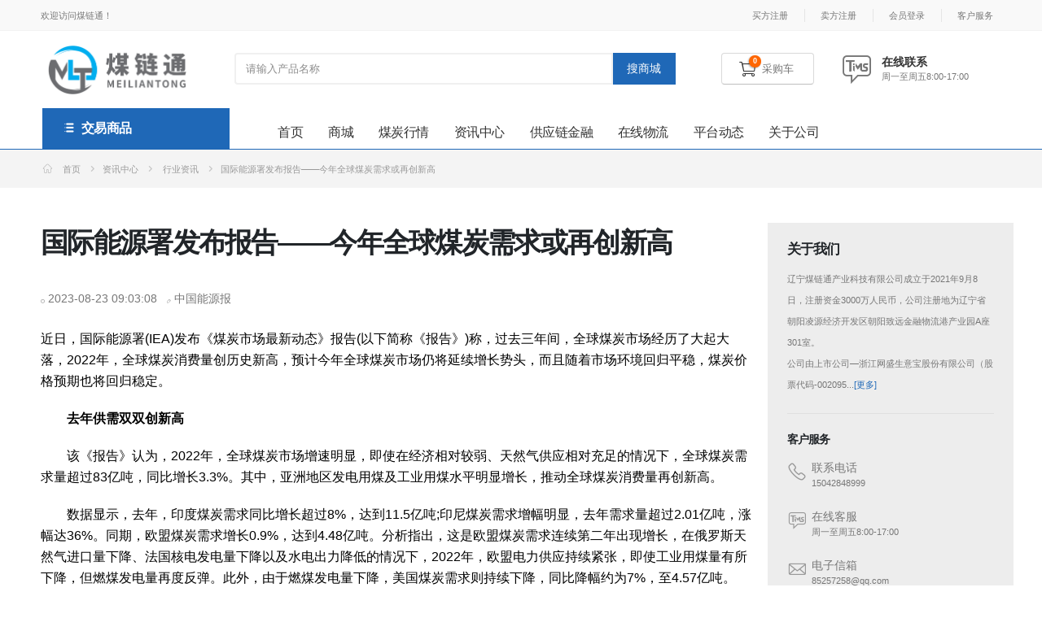

--- FILE ---
content_type: text/html; charset=UTF-8;
request_url: http://www.mlt-mall.com/news/detail--13570.html
body_size: 48155
content:
<!DOCTYPE html>
<html lang="cn">
<head>
<meta http-equiv="Content-Type" content="text/html; charset=utf-8">
<meta http-equiv="X-UA-Compatible" content="IE=edge">	
<title>国际能源署发布报告——今年全球煤炭需求或再创新高 煤链通</title>
<meta name="Keywords" content="煤链通">
<meta name="Description" content="国际能源署发布报告——今年全球煤炭需求或再创新高">
<script language="javascript" >
  var url_root = 'http://www.a.scmbank.cn';
  var url_ui   = 'http://ui.a.scmbank.cn';
  document.write("<link rel='stylesheet icon'  type='image/vnd.microsoft.icon' href='" + url_ui + "/favicon.ico' />");
</script>

<link rel="stylesheet" href="http://ui.a.scmbank.cn/css/show/10/base/fonts/iconfont.css">
<link rel="stylesheet" href="http://ui.a.scmbank.cn/css/show/10/base/bootstrap.min.css">
<link rel="stylesheet" href="http://ui.a.scmbank.cn/css/show/10/base/all.min.css">
<link rel="stylesheet" href="http://ui.a.scmbank.cn/css/show/10/base/animate.compat.css">
<link rel="stylesheet" href="http://ui.a.scmbank.cn/css/show/10/base/owl.carousel.min.css">
<link rel="stylesheet" href="http://ui.a.scmbank.cn/css/show/10/base/owl.theme.default.min.css">
<link rel="stylesheet" href="http://ui.a.scmbank.cn/css/show/10/base/theme.css">
<link rel="stylesheet" href="http://ui.a.scmbank.cn/css/show/10/base/theme-elements.css">
<link rel="stylesheet" href="http://ui.a.scmbank.cn/css/show/10/1/default.css">
<link rel="stylesheet" href="http://ui.a.scmbank.cn/css/show/10/base/custom.css">

<link rel="stylesheet" href="http://ui.a.scmbank.cn/css/show/10/base/theme-shop.css">



  
<link rel="shortcut icon" href="http://ui.a.scmbank.cn/images/show/9/favicon.ico" type="image/x-icon">
<link rel="apple-touch-icon" href="http://ui.a.scmbank.cn/images/show/9/apple-touch-icon.png">
<meta name="viewport" content="width=device-width, initial-scale=1, minimum-scale=1.0, shrink-to-fit=no">	      		
<script language="javascript" src='http://ui.a.scmbank.cn/js/show/default.js'></script>
<script language="javascript" src='http://ui.a.scmbank.cn/js/show/jquery.imagezoom.js'></script>
<script language="javascript" src='http://ui.a.scmbank.cn/js/show/jquery.jscarousal.js'></script>
<script language="javascript" src='http://ui.a.scmbank.cn/js/show/jquery.SuperSlide.2.1.3.js'></script>
<script language="javascript" src="http://ui.a.scmbank.cn/js/show/9/modernizr.min.js"></script>
</head>

<body>
<!--header-->
<header id="header">
        <div class=" header-body-bottom-border-fixed box-shadow-none border-top-0 col-lg-index">
          <div class="header-top header-top-small-minheight header-top-simple-border-bottom hearder-bg-color">
            <div class="container ">
              <div class="header-row justify-content-between">
                <div class="header-column col-auto px-0">
                  <div class="header-row">
                    <p class=" text-1 mb-0 d-none d-sm-block d-md-none">欢迎访问</p>
                    <p class=" text-1 mb-0 d-none d-md-block">欢迎访问煤链通！</p>
                  </div>
                </div>
                <div class="header-column justify-content-end col-auto px-0">
                  <div class="header-row">
                    <nav class="header-nav-top">
                      <ul class="nav nav-pills  text-2">
                        <li class="nav-item dropdown nav-item-left-border d-lg-none">
                          <a class="nav-link text-color-default text-color-hover-primary" href="#" role="button" id="dropdownMobileMore" data-toggle="dropdown" aria-haspopup="true" aria-expanded="false">
                            更多
                            <i class="fas fa-angle-down"></i>
                          </a>
                          <div class="dropdown-menu" aria-labelledby="dropdownMobileMore">
                            <a class="dropdown-item" href="/register/Customer.html">买方注册</a>
                            <a class="dropdown-item" href="/register/Supplier.html">卖方注册</a>
                            <a class="dropdown-item" href="/login/">会员登录</a>
                            <a class="dropdown-item" href="/tims/?_a=msg&f=detail&name=kefu">客户服务</a>
                            </div>
                        </li>
                        <li class="nav-item d-none d-lg-inline-block">
                          <a href="/register/Customer.html" class="text-decoration-none text-color-default text-color-hover-primary">买方注册</a>
                        </li>
                        <li class="nav-item nav-item-left-border d-lg-inline-block">
                          <a href="/register/Supplier.html" class="text-decoration-none text-color-default text-color-hover-primary">卖方注册</a>
                        </li>
                        <li class="nav-item nav-item-left-border d-lg-inline-block">
                          <a href="/login/" class="text-decoration-none text-color-default text-color-hover-primary">会员登录</a>
                        </li>
                        <li class="nav-item nav-item-left-border d-lg-inline-block">
                          <a href="/tims/?_a=msg&f=detail&name=kefu" class="text-decoration-none text-color-default text-color-hover-primary">客户服务</a>
                        </li>
                      </ul>
                      
                    </nav>
                  </div>
                </div>
              </div>
            </div>
          </div>
          <div class="header-container container">
            <div class="header-row py-3">
              <div class="header-column w-100">
                <div class="header-row justify-content-between">
                  <div class="header-logo z-index-2 col-lg-2 px-0 header-logo1">
                    <a href="/">
                     <img alt="Logo" src="http://img-album.a.scmbank.cn/view/2021/12/10/d4/61b304f6cb7d4.png">
                    </a>
                  </div>
                  <div class="header-nav-features header-nav-features-no-border col-lg-5 col-xl-6 px-0 ml-0">
                    <div class="header-nav-feature pr-lg-4 pr-xl-5 mr-0">
                      <form role="search" id="frm_search" name="frm_search" action="/index.php" method="get">
                      <input type="hidden" name="f" value="list">
          <input type="hidden" name="_a" value="quote">
                        <div class="search-with-select">
                       
                          <div class="search-form-wrapper input-group border-search">
                            <input class="form-control text-1" type="text" name="terms" value=""  placeholder="请输入产品名称">
                                                        <span class="input-group-append bg-color-blue">
                              <button class="btn-primary" type="submit" style="padding:0 1.1rem; color:#ffffff; border:0;">搜商城</button>
                            </span>
                                                                                    <!--<span class="input-group-append bg-color-blue">
                                <button class="btn" type="submit" style="padding:0 1.1rem;">
                                <i class="icon iconfont13 iconfangdajing1 text-color-light"></i>
                              </button>
                            </span>-->
                          </div>
                        </div>
                      </form>
                    </div>
                  </div>
 <div class="header-nav-features pl-0 ml-0 gwc-tu1">
          <div class="header-nav-feature header-nav-features-cart header-nav-features-cart-big d-inline-flex top-2 btn btn-light mr-4">
                        <div ><a href="javascript:alert('请先登录!');" id="wrap_cart_btn" class="text-color-black font-weight-normal text-decoration-none  mb-0 pb-0">
                          <i class="icon iconfont15 icongouwuchexi"></i>
                          <span class="cart-info">
                            <span class="cart-qty">0</span>
                          </span>
                        </a>  </div>  <span class="gwc-tu"><a href="javascript:alert('请先登录!');" id="wrap_cart_btn" class="text-color-grey1 font-weight-normal text-decoration-none">采购车</a></span>                    
 </div>
 </div>
                  
<ul class="header-extra-info col-lg-3 col-xl-2 pl-2 pl-xl-0 d-none  d-lg-block" style="margin-top:-5px;">
                    <li class=" d-sm-inline-flex ml-0">
                      <div class="header-extra-info-icon m-tims">
                      <a href="/tims/?_a=msg&f=detail&name=kefu" target="_blank" class="text-color-grey1 text-decoration-none"><i class="icon iconfont25 icontimsduihua   position-relative top-9"></i></a>
                      <!--  <i class="icon iconfont25 icontimsduihua text-primary position-relative top-9"></i>-->
                      </div>
                      <div class="header-extra-info-text">
                        <strong class="text-3"><a href="/tims/?_a=msg&f=detail&name=kefu" target="_blank" class="text-color-hover-primary text-decoration-none" style="line-height: 1.5rem">在线联系</a></strong>
                        <label class="text-1  text-color-default">周一至周五8:00-17:00</label>
                      </div>
                    </li>
                  </ul>



                </div>
              </div>
              
            </div>
          </div>
          
      
          
<!--sel start-->

<div class="header-nav-bar bg-primary">
            <div class="container">
              <div class="header-row" >
                <div class="header-column" style="height:51px;">
                  <div class="header-row justify-content-start">
<!--分类航start-->
<div class="header-nav header-nav-force-light-text justify-content-start py-2 py-lg-3 col-lg-3" style="padding: 0px 0px;height: 46px;margin-top:0px;">
<div class="header-nav-main header-nav-main-effect-1 header-nav-main-sub-effect-1"  >
<nav class="collapse">

<ul class="nav nav-pills" id="mainNav">
<li class="dropdown dropdown-full-color dropdown-light menu-depart" style="margin-top:-8px;">
<a class="dropdown-item dropdown-toggle " href="#"><em class="icon iconfont08 iconfenlei" style="margin:auto .6rem"></em> 交易商品 </a>

 <!--category start-->
 <ul class="dropdown-menu navdown2" style="margin-top:-2px;">
                              	                                <li class="dropdown-submenu">
                                  <a class="dropdown-item" href="/mall/list--01-----1.html">煤种</a>
                                                                   <ul class="dropdown-menu">
                      	
                                    <li class="dropdown-submenu">
                                      <a class="dropdown-item" href="/mall/list--0101-----1.html">焦炭</a>
                                                                          </li>
            
                      	
                                    <li class="dropdown-submenu">
                                      <a class="dropdown-item" href="/mall/list--0102-----1.html">焦煤</a>
                                                                          </li>
            
                      	
                                    <li class="dropdown-submenu">
                                      <a class="dropdown-item" href="/mall/list--0103-----1.html">喷吹煤</a>
                                                                          </li>
            
                      	
                                    <li class="dropdown-submenu">
                                      <a class="dropdown-item" href="/mall/list--0104-----1.html">无烟煤</a>
                                                                          </li>
            
                      	
                                    <li class="dropdown-submenu">
                                      <a class="dropdown-item" href="/mall/list--0105-----1.html">兰炭</a>
                                                                          </li>
            
                      	
                                    <li class="dropdown-submenu">
                                      <a class="dropdown-item" href="/mall/list--0106-----1.html">国际动力煤</a>
                                                                          </li>
            
                      	
                                    <li class="dropdown-submenu">
                                      <a class="dropdown-item" href="/mall/list--010l-----1.html">电煤</a>
                                                                          </li>
            
                      	
                                    <li class="dropdown-submenu">
                                      <a class="dropdown-item" href="/mall/list--010m-----1.html">块煤</a>
                                                                          </li>
            
                      	
                                    <li class="dropdown-submenu">
                                      <a class="dropdown-item" href="/mall/list--010n-----1.html">粉煤</a>
                                                                          </li>
            
                      	
                                    <li class="dropdown-submenu">
                                      <a class="dropdown-item" href="/mall/list--010o-----1.html">烟煤</a>
                                                                          </li>
            
                      	
                                    <li class="dropdown-submenu">
                                      <a class="dropdown-item" href="/mall/list--010p-----1.html">混煤</a>
                                                                          </li>
            
                      	
                                    <li class="dropdown-submenu">
                                      <a class="dropdown-item" href="/mall/list--010q-----1.html">动力煤</a>
                                                                          </li>
            
                                               </ul> 
                                                                   </li>
                                 </ul>
 <!--category end-->
 

</li></ul>

</nav></div></div>                
<!--分类航end-->

                                        <div class="header-nav header-nav-line header-nav-bottom-line header-nav-bottom-line-with-border order-2 order-lg-1 ind-cate-ml">
                      <div class="header-nav-main header-nav-main-square header-nav-main-effect-2 header-nav-main-sub-effect-1">
                        <nav class="collapse">
                          <ul class="nav nav-pills" id="mainNav">
                          	    <li class="dropdown"><a class="dropdown-item dropdown-toggle" id="url_6ec690bd33a272baca114a667b314a1e"  href="/">首页</a></li>
            <script>
              var id     = '6ec690bd33a272baca114a667b314a1e';
              var url    = '/';
              var query  = '';
              var action = '';
                                                                
                  if(my  == query)
                    $('#url_' + id).addClass('active');
                            
            </script>
                                    	    <li class="dropdown"><a class="dropdown-item dropdown-toggle" id="url_35d7fd0c32f5f5d3cdfd775adf80ed3b"  href="/mall/">商城</a></li>
            <script>
              var id     = '35d7fd0c32f5f5d3cdfd775adf80ed3b';
              var url    = '/mall/';
              var query  = '';
              var action = '';
                                                                
                  if(my  == query)
                    $('#url_' + id).addClass('active');
                            
            </script>
                                    	    <li class="dropdown"><a class="dropdown-item dropdown-toggle" id="url_9757cbeb19b383ab2368bda943c94318"  href="/news/list-100ppi-1.html">煤炭行情</a></li>
            <script>
              var id     = '9757cbeb19b383ab2368bda943c94318';
              var url    = '/news/list-100ppi-1.html';
              var query  = '';
              var action = '';
                                                                
                  if(my  == query)
                    $('#url_' + id).addClass('active');
                            
            </script>
                                    	    <li class="dropdown"><a class="dropdown-item dropdown-toggle" id="url_03dc99177a0321c7ecdfbeb3149b454c"  href="/news/">资讯中心</a></li>
            <script>
              var id     = '03dc99177a0321c7ecdfbeb3149b454c';
              var url    = '/news/';
              var query  = '';
              var action = '';
                                                                
                  if(my  == query)
                    $('#url_' + id).addClass('active');
                            
            </script>
                                    	    <li class="dropdown"><a class="dropdown-item dropdown-toggle" id="url_a4b599fda31fbb4b4aa1f3761d914584"  href="/free/finance.html">供应链金融</a></li>
            <script>
              var id     = 'a4b599fda31fbb4b4aa1f3761d914584';
              var url    = '/free/finance.html';
              var query  = '';
              var action = '';
                                                                
                  if(my  == query)
                    $('#url_' + id).addClass('active');
                            
            </script>
                                    	    <li class="dropdown"><a class="dropdown-item dropdown-toggle" id="url_6e1eb26f349cab901e89c5bd81bde1e7" target="_blank" href="https://www.daz56.com/">在线物流</a></li>
            <script>
              var id     = '6e1eb26f349cab901e89c5bd81bde1e7';
              var url    = 'https://www.daz56.com/';
              var query  = '';
              var action = '';
                                                                
                  if(my  == query)
                    $('#url_' + id).addClass('active');
                            
            </script>
                                    	    <li class="dropdown"><a class="dropdown-item dropdown-toggle" id="url_d60738a578d4d3b5135167727bfd423e"  href="/news/deal.html">平台动态</a></li>
            <script>
              var id     = 'd60738a578d4d3b5135167727bfd423e';
              var url    = '/news/deal.html';
              var query  = '';
              var action = '';
                                                                
                  if(my  == query)
                    $('#url_' + id).addClass('active');
                            
            </script>
                                    	    <li class="dropdown"><a class="dropdown-item dropdown-toggle" id="url_c3b92dbbbc63d523f2e378befe8d88cc"  href="/index.php?_a=tmpl&id=37">关于公司</a></li>
            <script>
              var id     = 'c3b92dbbbc63d523f2e378befe8d88cc';
              var url    = '/index.php?_a=tmpl&id=37';
              var query  = '_a=tmpl&id=37';
              var action = 'tmpl';
                                                                
                  if(my  == query)
                    $('#url_' + id).addClass('active');
                            
            </script>
                                                      </ul>
                        </nav>
                      </div>
                                           
                    </div>
                  </div>
                </div>
              </div>
            </div>
          </div>          
<!--sel end--></div>

<!--m top start-->
<div class="ind-top0 header-body-bottom-border-fixed box-shadow-none border-top-0 col-lg-index-f">
<!--sel start-->
<div class="header-container">
              <div class="header-row" >
                <div class="header-column w-100" style="height:51px;">
                  <div class="header-row justify-content-between">
                     <div class="w-100"  style="padding: 0px 0px;height: 46px;margin-top:0px;">
                     
                      
                                                                                                                             
                                                                                                                             
<div class="header-row justify-content-between">
 <!--logo & icon start-->
                  <div class="header-logo z-index-2 col-lg-2 px-2 header-logo1">
                    <a href="/">
                      <img alt="Logo" src="http://img-album.a.scmbank.cn/view/2021/12/10/d4/61b304f6cb7d4.png">
                    </a>
                  </div>
<!--logo & icon end-->  
                  
                  <!--m search start--><div class="col-lg-9 px-0 ml-0">
 <form role="search" id="frm_search" name="frm_search" action="/index.php" method="get">
                      <input type="hidden" name="f" value="list">
          <input type="hidden" name="_a" value="quote">                        
                          <div class="search-form-wrapper input-group border-search">
                            <input class="form-control text-1" id="headerSearch" name="terms" type="search" value="" placeholder="请输入产品名称">
                            <span class="input-group-append bg-color-blue">
                                <button class="btn" type="submit" style="padding:0 0.5rem;">
                                <i class="icon iconfont13 iconfangdajing1 text-color-light"></i>
                              </button>
                            </span>
                          </div>
                        
                      </form></div>
 <!--m search end-->

 <button id="iconshanchu-bg-bt" class="btn  my-2" data-toggle="collapse" data-target=".header-nav-main nav" style="padding:0.4rem 0.7rem;margin:0 0;"><i id="iconshanchu-bg-th" class="icon iconfont icongengduo text-color-grey3"></i></button>                                
 <!--m nav start-->
<script>
$(function(){
  $("#iconshanchu-bg-bt").click(function(){$("#iconshanchu-bg-th").toggleClass("iconshanchu-bg");});
});
</script>
 
                      
<div class="header-nav-main p-0" >

                       <nav class="collapse">
                       
													<ul class="nav nav-pills" id="mainNav">
                                                    <!--category2 start-->
<li class="dropdown dropdown-full-color dropdown-light">
															<a class="dropdown-item dropdown-toggle active" href="#" >交易商品</a>
															
																 
 <!--category start-->
 <ul class="dropdown-menu navdown2" style="margin-top:-2px;">
                              	                                <li class="dropdown-submenu">
                                  <a class="dropdown-item" href="/mall/list--01-----1.html">煤种</a>
                                                                   <ul class="dropdown-menu">
                      	
                                    <li class="dropdown-submenu">
                                      <a class="dropdown-item" href="/mall/list--0101-----1.html">焦炭</a>
                                                                          </li>
            
                      	
                                    <li class="dropdown-submenu">
                                      <a class="dropdown-item" href="/mall/list--0102-----1.html">焦煤</a>
                                                                          </li>
            
                      	
                                    <li class="dropdown-submenu">
                                      <a class="dropdown-item" href="/mall/list--0103-----1.html">喷吹煤</a>
                                                                          </li>
            
                      	
                                    <li class="dropdown-submenu">
                                      <a class="dropdown-item" href="/mall/list--0104-----1.html">无烟煤</a>
                                                                          </li>
            
                      	
                                    <li class="dropdown-submenu">
                                      <a class="dropdown-item" href="/mall/list--0105-----1.html">兰炭</a>
                                                                          </li>
            
                      	
                                    <li class="dropdown-submenu">
                                      <a class="dropdown-item" href="/mall/list--0106-----1.html">国际动力煤</a>
                                                                          </li>
            
                      	
                                    <li class="dropdown-submenu">
                                      <a class="dropdown-item" href="/mall/list--010l-----1.html">电煤</a>
                                                                          </li>
            
                      	
                                    <li class="dropdown-submenu">
                                      <a class="dropdown-item" href="/mall/list--010m-----1.html">块煤</a>
                                                                          </li>
            
                      	
                                    <li class="dropdown-submenu">
                                      <a class="dropdown-item" href="/mall/list--010n-----1.html">粉煤</a>
                                                                          </li>
            
                      	
                                    <li class="dropdown-submenu">
                                      <a class="dropdown-item" href="/mall/list--010o-----1.html">烟煤</a>
                                                                          </li>
            
                      	
                                    <li class="dropdown-submenu">
                                      <a class="dropdown-item" href="/mall/list--010p-----1.html">混煤</a>
                                                                          </li>
            
                      	
                                    <li class="dropdown-submenu">
                                      <a class="dropdown-item" href="/mall/list--010q-----1.html">动力煤</a>
                                                                          </li>
            
                                               </ul> 
                                                                   </li>
                                 </ul>
 <!--category end-->
 

															
														</li>
<!--category2 end-->
                          	    <li class="dropdown dropdown-full-color dropdown-light"><a class="dropdown-item dropdown-toggle" id="url_6ec690bd33a272baca114a667b314a1e"  href="/">首页</a></li>
            <script>
              var id     = '6ec690bd33a272baca114a667b314a1e';
              var url    = '/';
              var query  = '';
              var action = '';
                                                                
                  if(my  == query)
                    $('#url_' + id).addClass('active');
                            
            </script>
                                    	    <li class="dropdown dropdown-full-color dropdown-light"><a class="dropdown-item dropdown-toggle" id="url_35d7fd0c32f5f5d3cdfd775adf80ed3b"  href="/mall/">商城</a></li>
            <script>
              var id     = '35d7fd0c32f5f5d3cdfd775adf80ed3b';
              var url    = '/mall/';
              var query  = '';
              var action = '';
                                                                
                  if(my  == query)
                    $('#url_' + id).addClass('active');
                            
            </script>
                                    	    <li class="dropdown dropdown-full-color dropdown-light"><a class="dropdown-item dropdown-toggle" id="url_9757cbeb19b383ab2368bda943c94318"  href="/news/list-100ppi-1.html">煤炭行情</a></li>
            <script>
              var id     = '9757cbeb19b383ab2368bda943c94318';
              var url    = '/news/list-100ppi-1.html';
              var query  = '';
              var action = '';
                                                                
                  if(my  == query)
                    $('#url_' + id).addClass('active');
                            
            </script>
                                    	    <li class="dropdown dropdown-full-color dropdown-light"><a class="dropdown-item dropdown-toggle" id="url_03dc99177a0321c7ecdfbeb3149b454c"  href="/news/">资讯中心</a></li>
            <script>
              var id     = '03dc99177a0321c7ecdfbeb3149b454c';
              var url    = '/news/';
              var query  = '';
              var action = '';
                                                                
                  if(my  == query)
                    $('#url_' + id).addClass('active');
                            
            </script>
                                    	    <li class="dropdown dropdown-full-color dropdown-light"><a class="dropdown-item dropdown-toggle" id="url_a4b599fda31fbb4b4aa1f3761d914584"  href="/free/finance.html">供应链金融</a></li>
            <script>
              var id     = 'a4b599fda31fbb4b4aa1f3761d914584';
              var url    = '/free/finance.html';
              var query  = '';
              var action = '';
                                                                
                  if(my  == query)
                    $('#url_' + id).addClass('active');
                            
            </script>
                                    	    <li class="dropdown dropdown-full-color dropdown-light"><a class="dropdown-item dropdown-toggle" id="url_6e1eb26f349cab901e89c5bd81bde1e7" target="_blank" href="https://www.daz56.com/">在线物流</a></li>
            <script>
              var id     = '6e1eb26f349cab901e89c5bd81bde1e7';
              var url    = 'https://www.daz56.com/';
              var query  = '';
              var action = '';
                                                                
                  if(my  == query)
                    $('#url_' + id).addClass('active');
                            
            </script>
                                    	    <li class="dropdown dropdown-full-color dropdown-light"><a class="dropdown-item dropdown-toggle" id="url_d60738a578d4d3b5135167727bfd423e"  href="/news/deal.html">平台动态</a></li>
            <script>
              var id     = 'd60738a578d4d3b5135167727bfd423e';
              var url    = '/news/deal.html';
              var query  = '';
              var action = '';
                                                                
                  if(my  == query)
                    $('#url_' + id).addClass('active');
                            
            </script>
                                    	    <li class="dropdown dropdown-full-color dropdown-light"><a class="dropdown-item dropdown-toggle" id="url_c3b92dbbbc63d523f2e378befe8d88cc"  href="/index.php?_a=tmpl&id=37">关于公司</a></li>
            <script>
              var id     = 'c3b92dbbbc63d523f2e378befe8d88cc';
              var url    = '/index.php?_a=tmpl&id=37';
              var query  = '_a=tmpl&id=37';
              var action = 'tmpl';
                                                                
                  if(my  == query)
                    $('#url_' + id).addClass('active');
                            
            </script>
                             
													</ul>
												</nav>
                      </div> 
                                           
<!--m nav end-->                                  
                            
                                       
                                           </div>
 
 </div>
 
                </div>
              </div>
            </div>
          </div>        
<!--sel end-->
</div>

<div class="col-lg-index-f" style="width:100%;height:3.5rem;">&nbsp;</div>

<!--m top end-->
        
      </header>
      
    
      
<script>
    var set_cart_total = function() {
      var url = "/index.php?_a=cart&f=total";//alert(url);
      $.ajax({
      	type: "POST",
      	url: url,
      	//data: data,
      	dataType: 'json',
      	success: function(data) {
      		if(data.total >= 0)
      		  $(".cart-qty").html(data.total);
      		else
      		  $(".cart-qty").html("0");
      	}
      });
    }

    $(function() {
      set_cart_total();
    });
  </script>

<!--header-->
<!--site start-->
<section class="page-header bg-color-grey3 border-top border-width-1 border-color-primary col-lg-index">
					<div class="container"><div class="row"><div class="col align-self-center p-static">
								<ul class="breadcrumb d-block site1">
									<i class="icon iconfont08 iconshouye"></i>
                                    <li><a href="/">首页</a></li>
									<li><a href="/index.php?_a=news">资讯中心</a></li>
                                  <li class="active"><a href="/index.php?_a=news&code=11"> 行业资讯 </a></li> 
                                  <li>国际能源署发布报告——今年全球煤炭需求或再创新高</li>
								</ul>
							</div></div></div>
				</section>
<!--site end--> 
<!--main start-->
<div role="main" class="main fortop newlist2 mewdet">
<div class="container py-2">
<div class="row">
						<div class="col-lg-9 new-title1">
<h1>国际能源署发布报告——今年全球煤炭需求或再创新高</h1>
<div class="post-meta1">
<span class="mr-2"><i class="iconfont-new iconshijian text-color-grey2"></i> 2023-08-23 09:03:08 </span>
											<span><i class="iconfont-new iconlaiyuan text-color-grey2"></i> 中国能源报</span>
									</div>
                                    <div class="post-content new-content1">
										<p><p><span style="color:#000000"><span style="font-size:16px">近日，国际能源署(IEA)发布《煤炭市场最新动态》报告(以下简称《报告》)称，过去三年间，全球煤炭市场经历了大起大落，2022年，全球煤炭消费量创历史新高，预计今年全球煤炭市场仍将延续增长势头，而且随着市场环境回归平稳，煤炭价格预期也将回归稳定。</span></span></p>

<p><span style="color:#000000"><span style="font-size:16px">　　<strong>去年供需双双创新高</strong></span></span></p>

<p><span style="color:#000000"><span style="font-size:16px">　　该《报告》认为，2022年，全球煤炭市场增速明显，即使在经济相对较弱、天然气供应相对充足的情况下，全球煤炭需求量超过83亿吨，同比增长3.3%。其中，亚洲地区发电用煤及工业用煤水平明显增长，推动全球煤炭消费量再创新高。</span></span></p>

<p><span style="color:#000000"><span style="font-size:16px">　　数据显示，去年，印度煤炭需求同比增长超过8%，达到11.5亿吨;印尼煤炭需求增幅明显，去年需求量超过2.01亿吨，涨幅达36%。同期，欧盟煤炭需求增长0.9%，达到4.48亿吨。分析指出，这是欧盟煤炭需求连续第二年出现增长，在俄罗斯天然气进口量下降、法国核电发电量下降以及水电出力降低的情况下，2022年，欧盟电力供应持续紧张，即使工业用煤量有所下降，但燃煤发电量再度反弹。此外，由于燃煤发电量下降，美国煤炭需求则持续下降，同比降幅约为7%，至4.57亿吨。</span></span></p>

<p><span style="color:#000000"><span style="font-size:16px">　　从供应方面来看，IEA指出，2022年，全球煤炭供应量同样创下历史新高，总量达到86.34亿吨，同比增长8%。其中，以印度为例，该国本土煤炭产量达到9.24亿吨，同比涨幅约为12%。</span></span></p>

<p><span style="color:#000000"><span style="font-size:16px">　　<strong>今年市场或维持高位</strong></span></span></p>

<p><span style="color:#000000"><span style="font-size:16px">　　尽管各国都在积极推进能源转型，但煤炭需求却仍未进入下降通道。在IEA看来，全球煤炭市场走高的情况很可能延续到今年。</span></span></p>

<p><span style="color:#000000"><span style="font-size:16px">　　《报告》预计，今年上半年，全球煤炭需求同比将增长约1.5%，达到46.65亿吨。其中，发电领域煤炭需求预计将增长1%，非电力领域用煤需求也将上涨2%。</span></span></p>

<p><span style="color:#000000"><span style="font-size:16px">　　而受可再生能源发电以及欧美国家用电需求疲软等因素影响，预计下半年，全球电力部门的煤炭需求将下降0.4%，约为55.97亿吨。</span></span></p>

<p><span style="color:#000000"><span style="font-size:16px">　　不过，IEA同时表示，非电力领域用煤量可能会持续增长，从而抵消电力领域煤炭需求下降的幅度。预计今年全年，非电力领域煤炭需求或达到27.91亿吨，从而推动煤炭整体需求达到83.88亿吨。</span></span></p>

<p><span style="color:#000000"><span style="font-size:16px">　　《报告》预测，2023至2024年期间，全球燃煤发电量或将小幅下降，但工业用煤的持续增长很可能抵消这一领域的用煤下降，整体用煤水平将维持平稳。</span></span></p>

<p><span style="color:#000000"><span style="font-size:16px">　　IEA市场和安全主管表示：&ldquo;未来仍需要更强有力的政策支持和投资，尽量提高清洁能源装机量，同时提高能源利用效率，从而降低煤炭消费需求。&rdquo;</span></span></p>

<p><span style="color:#000000"><span style="font-size:16px">　　<strong>煤价将回归平稳</strong></span></span></p>

<p><span style="color:#000000"><span style="font-size:16px">　　值得注意的是，《报告》同时指出，去年全球煤炭贸易格局出现&ldquo;大洗牌&rdquo;，今年，新的全球煤炭贸易格局已经初步形成，并可能维持相对稳定。</span></span></p>

<p><span style="color:#000000"><span style="font-size:16px">　　IEA指出，2022年，俄罗斯煤炭遭到欧美国家制裁，供应总量缩水，动力煤出口总量同比下降10%;澳大利亚作为另一大煤炭供应国，去年因为天气原因不得不降低煤炭产量，出口总量同比下降7%左右;部分非洲产煤国则因基础设施缺乏而难以保障稳定供应。</span></span></p>

<p><span style="color:#000000"><span style="font-size:16px">　　传统产煤国的供应紧缩一度推高了煤价。IEA的数据显示，2022年，动力煤价格多次超过400美元/吨。进入2023年后，动力煤价格呈现下跌态势，目前已经回到2021年夏季的水平。</span></span></p>

<p><span style="color:#000000"><span style="font-size:16px">　　受高煤价刺激，印尼、蒙古国、莫桑比克、南非等煤炭供应国出口量纷纷上涨。2022年，印尼动力煤出口量上涨9%，蒙古国冶金煤出口量同比增幅高达54%。</span></span></p>

<p><span style="color:#000000"><span style="font-size:16px">　　在IEA看来，随着全球煤炭供应恢复充足，天然气市场也相对稳定下来，2022年的高波动性可能不会再现，全球煤炭市场预期将回归平稳。</span></span></p>
</p>

							</div>

						</div>

						<div class="col-lg-3 mt-4 mt-lg-0 bg-color-grey-scale-1 mb-4 pl-4 pr-4 newlist3">
<!-- 关于我们 start-->
<h5 class="font-weight-bold pt-4 text-4">关于我们</h5>
<p class="text-1">辽宁煤链通产业科技有限公司成立于2021年9月8日，注册资金3000万人民币，公司注册地为辽宁省朝阳凌源经济开发区朝阳致远金融物流港产业园A座301室。<br />
公司由上市公司—浙江网盛生意宝股份有限公司（股票代码-002095...<a href="/company/">[更多]</a></p>
<!-- 关于我们 end -->

<hr class="solid">

<!-- 客户服务 start-->
<h5 class="font-weight-bold  text-3 pt-0">客户服务</h5>						
							<ul class="list list-icons list-icons-lg">
									<li><i class="icon iconfont15 icondianhua1 foot-tu text-color-grey2"></i><span class="d-block font-weight-normal line-height-1 text-color-grey1">联系电话</span><span class="d-block pb-1 mb-2  text-1"><a href="tel:15042848999" class="text-color-grey1">15042848999</a></span></li>
                                    <li><i class="icon iconfont15 icontimsduihua foot-tu text-color-grey2"></i><span class="d-block font-weight-normal line-height-1 text-color-grey1"><a href="/tims/?_a=msg&f=detail&name=kefu" target="_blank"  class="text-color-grey1">在线客服</a></span><span class="d-block pb-1 mb-2  text-1">周一至周五8:00-17:00</span></li>
									<li class="pb-1 mb-2"><i class="icon iconfont15 iconyouxiang foot-tu text-color-grey2"></i><span class="d-block font-weight-normal line-height-1 text-color-grey1">电子信箱</span><span class="d-block pb-1 mb-2  text-1">85257258@qq.com</span></li>
								</ul> 


<!-- 客户服务 end -->

</div>
 </div>
					</div></div>
			</div>
<!--main end-->
<!--footer-->
 <footer id="footer" class="footer-top-border bg-color-light-scale-1 col-lg-index">
				<div class="container py-2">
					<div class="row py-3">
						<div class="col-md-6 col-lg-6 mb-4 mb-lg-0 ">
							<h5 class="text-3 text-color-dark mb-3">关于公司</h5>
							<p class="pr-1 foot-pr1 mb-0">辽宁煤链通产业科技有限公司成立于2021年9月8日，注册资金3000万人民币，公司注册地为辽宁省朝阳凌源经济开发区朝阳致远金融物流港产业园A座301室。<br />
公司由上市公司—浙江网盛生意宝股份有限公司（股票代码-002095）的全资子公司—浙江金宝供应链管理有限公司、中国中小商业企业协会副会长企业—浙江三叶供应链管理有限公司及朝阳致远物流港有限公司共同投资组建。公司把数字技术与现代商贸及供应链金融相结合，依托产业互联网倾力打造数字化煤炭现货交易平台—煤链通。</p>
                            <p class="mb-0"><a href="/company/" class="btn-flat btn-xs text-color-grey1"><strong class="text-2">查看更多</strong><i class="iconfont08 iconjiantou_youxiao p-relative top-1 pl-2"></i></a></p>
						</div>
						
						<div class="col-md-6 col-lg-3 mb-4 mb-md-0 foot-10a">
							<h5 class="text-3 text-color-dark mb-3">联系方法</h5>
							<ul class="list list-icons list-icons-lg">
								<li class="mb-1"><i class="iconfont13 icontimsduihua text-color-primary"></i><p class="m-0"><a href="/tims/?_a=msg&f=detail&name=kefu" target="_blank"   class="text-color-grey1">在线客服</a> 周一至周五8:00-17:00</p></li>
								<li class="mb-1"><i class="iconfont13 icondianhua1 text-color-primary"></i><p class="m-0"><a class="text-color-default" href="tel:15042848999">15042848999</a></p></li>
								<li class="mb-1"><i class="iconfont13 iconyouxiang text-color-primary"></i><p class="m-0"><a class="text-color-default" href="mailto:85257258@qq.com">85257258@qq.com</a></p></li>
							</ul>
						</div>
						<div class="col-md-6 col-lg-3 foot-zaixian">
							<h5 class="text-3 text-color-dark mb-3">关于我们</h5>
							<ul class="list list-icons list-icons-lg">
								<li class="mb-1" style="padding-left: 0px;"><p class="m-0"><a href="/company/">关于公司</a></p></li>
									<li class="mb-1" style="padding-left: 0px;"><p class="m-0"><a href="/intro/">平台服务</a></li>
									<li class="mb-1" style="padding-left: 0px;"><p class="m-0"><a href="/company/#contact">联系我们</a></li>
							</ul>
						</div>
					</div>
				</div>
				<div class="footer-copyright footer-top-border bg-color-light-scale-1">
					<div class="container py-2">
						<div class="row py-4">
                        <div class="col d-flex align-items-center justify-content-center">
								<p>© 辽宁煤链通产业科技有限公司版权所有　　技术支持：生意宝</p>
                        </div>
					</div>
				</div>
			</footer>
            
            
   
 <div class="foot-hei1 col-lg-index-f"></div> 
<!--button start-->
		<div class="navCir">
			<li ><a href="/"><i class="icon iconfont13 iconshouye"></i>首页</a></li>
			<li ><a href="/mall/"><i class="icon iconfont13 icondangqian"></i>商城</a></li>
			<li ><a href="/supplier/my/index.php?_a=cart_customer"><i class="icon iconfont13 icongouwuchexi"></i><span class="cart-info">
														<span class="cart-qty">1</span>
													</span>购物车</a></li>                                             
       <!--   <li><a href="/index.php?_a=tmpl&id=9"><i class="icon iconfont13 iconzhibo"></i>直播</a></li>-->
            <li><a href="/supplier/my/"><i class="icon iconfont13 iconwo"></i>我的</a></li>					
		</div>
<!--button end-->

		<script language="javascript" src="http://ui.a.scmbank.cn/js/show/10/jquery.appear.min.js"></script>
		<script language="javascript" src="http://ui.a.scmbank.cn/js/show/10/jquery.easing.min.js"></script>
		<script language="javascript" src="http://ui.a.scmbank.cn/js/show/10/jquery.cookie.min.js"></script>
		<script language="javascript" src="http://ui.a.scmbank.cn/js/show/10/popper.min.js"></script>
		<script language="javascript" src="http://ui.a.scmbank.cn/js/show/10/bootstrap.min.js"></script>
		<script language="javascript" src="http://ui.a.scmbank.cn/js/show/10/common.min.js"></script>
		<script language="javascript" src="http://ui.a.scmbank.cn/js/show/10/jquery.validate.min.js"></script>
		<script language="javascript" src="http://ui.a.scmbank.cn/js/show/10/jquery.easypiechart.min.js"></script>
		<script language="javascript" src="http://ui.a.scmbank.cn/js/show/10/jquery.gmap.min.js"></script>
		<script language="javascript" src="http://ui.a.scmbank.cn/js/show/10/jquery.lazyload.min.js"></script>
		<script language="javascript" src="http://ui.a.scmbank.cn/js/show/10/jquery.isotope.min.js"></script>
		<script language="javascript" src="http://ui.a.scmbank.cn/js/show/10/owl.carousel.min.js"></script>
		<script language="javascript" src="http://ui.a.scmbank.cn/js/show/10/jquery.magnific-popup.min.js"></script>
		<script language="javascript" src="http://ui.a.scmbank.cn/js/show/10/jquery.vide.min.js"></script>
		<script language="javascript" src="http://ui.a.scmbank.cn/js/show/10/vivus.min.js"></script>
		<script language="javascript" src="http://ui.a.scmbank.cn/js/show/10/theme.js"></script>
		<script language="javascript" src="http://ui.a.scmbank.cn/js/show/10/view.contact.js"></script>
		<script language="javascript" src="http://ui.a.scmbank.cn/js/show/10/theme.init.js"></script>

<!--footer-->
</body>
</html>

--- FILE ---
content_type: text/html; charset=UTF-8
request_url: http://www.mlt-mall.com/index.php?_a=cart&f=total
body_size: 226
content:
{"total":-1}

--- FILE ---
content_type: text/css
request_url: http://ui.a.scmbank.cn/css/show/10/base/fonts/iconfont.css
body_size: 3060
content:
@font-face {
  font-family: "iconfont"; /* Project id 2367448 */
  src: url('/fonts/base/iconfont.eot?t=1640565084723'); /* IE9 */
  src: url('/fonts/base/iconfont.eot?t=1640565084723#iefix') format('embedded-opentype'), /* IE6-IE8 */
       url('/fonts/base/iconfont.woff2?t=1640565084723') format('woff2'),
       url('/fonts/base/iconfont.woff?t=1640565084723') format('woff'),
       url('/fonts/base/iconfont.ttf?t=1640565084723') format('truetype'),
       url('/fonts/base/iconfont.svg?t=1640565084723#iconfont') format('svg');
}

.iconfont {
  font-family: "iconfont" !important;
  font-size: 16px;
  font-style: normal;
  -webkit-font-smoothing: antialiased;
  -moz-osx-font-smoothing: grayscale;
}

.iconzhibo:before {
  content: "\e698";
}

.icontantao:before {
  content: "\e695";
}

.iconfenxi:before {
  content: "\e696";
}

.iconchanye:before {
  content: "\e697";
}

.iconjiaoyi:before {
  content: "\e691";
}

.iconzhifu:before {
  content: "\e692";
}

.icondaikuan:before {
  content: "\e693";
}

.iconche:before {
  content: "\e694";
}

.iconshijian:before {
  content: "\e68f";
}

.iconlaiyuan:before {
  content: "\e690";
}

.iconjiantouquan-xia:before {
  content: "\e68e";
}

.icondisejiantou:before {
  content: "\e68c";
}

.iconjia:before {
  content: "\e68b";
}

.icongengduo:before {
  content: "\e68a";
}

.icongouwuchexi:before {
  content: "\e689";
}

.iconshanchu:before {
  content: "\e62f";
}

.iconfenlei:before {
  content: "\e688";
}

.iconyoubian:before {
  content: "\e686";
}

.iconchuanzhen:before {
  content: "\e685";
}

.iconjiantouxif:before {
  content: "\e684";
}

.iconwof:before {
  content: "\e682";
}

.iconxiangcef:before {
  content: "\e680";
}

.iconqiyef:before {
  content: "\e681";
}

.iconxiangce:before {
  content: "\e67e";
}

.iconqiye:before {
  content: "\e67f";
}

.iconshouye:before {
  content: "\e62c";
}

.icondangqian:before {
  content: "\e67d";
}

.icontims:before {
  content: "\e633";
}

.iconfangdajing1:before {
  content: "\e67b";
}

.icondangqianweizhi:before {
  content: "\e677";
}

.icondian:before {
  content: "\e678";
}

.iconjiantousanjiaoxing:before {
  content: "\e679";
}

.iconjiantou:before {
  content: "\e67a";
}

.iconwo:before {
  content: "\e67c";
}

.icondianhua1:before {
  content: "\e669";
}

.iconyouxiang:before {
  content: "\e66a";
}

.icondizhi:before {
  content: "\e66c";
}

.iconjiantou_youxiao:before {
  content: "\e676";
}

.iconjiantou_youxiao-copy:before {
  content: "\e683";
}

.iconcaigou:before {
  content: "\e672";
}

.iconhangqing:before {
  content: "\e673";
}

.iconxiaoshou:before {
  content: "\e674";
}

.icongongyinglian:before {
  content: "\e675";
}

.iconjiantouxi:before {
  content: "\e671";
}

.iconjiantou_zuo:before {
  content: "\e670";
}

.iconjiantou_shang:before {
  content: "\e687";
}

.iconjiantou_you:before {
  content: "\e66f";
}

.iconjiantou_xia:before {
  content: "\e68d";
}

.icongouwuche:before {
  content: "\e625";
}

.iconbutwode:before {
  content: "\e642";
}

.icontimsduihua:before {
  content: "\e64f";
}



--- FILE ---
content_type: text/css
request_url: http://ui.a.scmbank.cn/css/show/10/1/default.css
body_size: 202624
content:
::-moz-selection {color: #FFF;background: #1f68b7;}
::selection {color: #FFF;background: #1f68b7;}
a {color: #1f68b7;}
a:hover {color: #0099e6;}
a:focus {color: #0099e6;}
a:active {color: #0077b3;}
html .text-color-primary,
html .text-primary {color: #1f68b7 !important;}
html .text-color-hover-primary:hover,html .text-hover-primary:hover {color: #1f68b7 !important;}
html .text-color-secondary,html .text-secondary {color: #e36159 !important;}
html .text-color-hover-secondary:hover,html .text-hover-secondary:hover {color: #e36159 !important;}
html .text-color-tertiary,html .text-tertiary {color: #2BAAB1 !important;}
html .text-color-hover-tertiary:hover,html .text-hover-tertiary:hover {color: #2BAAB1 !important;}
html .text-color-quaternary,html .text-quaternary {color: #383f48 !important;}
html .text-color-hover-quaternary:hover,html .text-hover-quaternary:hover {color: #383f48 !important;}
html .text-color-dark,html .text-dark {color: #212529 !important;}
html .text-color-hover-dark:hover,html .text-hover-dark:hover {color: #212529 !important;}
html .text-color-light,html .text-light {color: #FFF !important;}
html .text-color-hover-light:hover,html .text-hover-light:hover {color: #FFF !important;}
html .svg-fill-color-primary {fill: #1f68b7 !important;}
html .svg-fill-color-primary svg path,html .svg-fill-color-primary svg rect,html .svg-fill-color-primary svg line,
html .svg-fill-color-primary svg polyline,html .svg-fill-color-primary svg polygon {fill: #1f68b7 !important;}
html .svg-stroke-color-primary {stroke: #1f68b7 !important;}
html .svg-stroke-color-primary svg path,html .svg-stroke-color-primary svg rect,html .svg-stroke-color-primary svg line,html .svg-stroke-color-primary svg polyline,html .svg-stroke-color-primary svg polygon {stroke: #1f68b7 !important;}
html .svg-fill-color-secondary {fill: #e36159 !important;}
html .svg-fill-color-secondary svg path,html .svg-fill-color-secondary svg rect,html .svg-fill-color-secondary svg line,html .svg-fill-color-secondary svg polyline,html .svg-fill-color-secondary svg polygon{fill: #e36159 !important;}
html .svg-stroke-color-secondary {stroke: #e36159 !important;}
html .svg-stroke-color-secondary svg path,html .svg-stroke-color-secondary svg rect,html .svg-stroke-color-secondary svg line,html .svg-stroke-color-secondary svg polyline,html .svg-stroke-color-secondary svg polygon {stroke: #e36159 !important;}
html .svg-fill-color-tertiary {fill: #2BAAB1 !important;}
html .svg-fill-color-tertiary svg path,
html .svg-fill-color-tertiary svg rect,
html .svg-fill-color-tertiary svg line,
html .svg-fill-color-tertiary svg polyline,
html .svg-fill-color-tertiary svg polygon {fill: #2BAAB1 !important;}

html .svg-stroke-color-tertiary {stroke: #2BAAB1 !important;}

html .svg-stroke-color-tertiary svg path,html .svg-stroke-color-tertiary svg rect,
html .svg-stroke-color-tertiary svg line,html .svg-stroke-color-tertiary svg polyline,
html .svg-stroke-color-tertiary svg polygon {stroke: #2BAAB1 !important;}

html .svg-fill-color-quaternary {fill: #383f48 !important;}

html .svg-fill-color-quaternary svg path,html .svg-fill-color-quaternary svg rect,
html .svg-fill-color-quaternary svg line,html .svg-fill-color-quaternary svg polyline,
html .svg-fill-color-quaternary svg polygon {fill: #383f48 !important;}

html .svg-stroke-color-quaternary {
	stroke: #383f48 !important;
}

html .svg-stroke-color-quaternary svg path,html .svg-stroke-color-quaternary svg rect,
html .svg-stroke-color-quaternary svg line,html .svg-stroke-color-quaternary svg polyline,
html .svg-stroke-color-quaternary svg polygon {stroke: #383f48 !important;}

html .svg-fill-color-dark {fill: #212529 !important;}

html .svg-fill-color-dark svg path,html .svg-fill-color-dark svg rect,
html .svg-fill-color-dark svg line,html .svg-fill-color-dark svg polyline,
html .svg-fill-color-dark svg polygon {fill: #212529 !important;}

html .svg-stroke-color-dark {stroke: #212529 !important;}

html .svg-stroke-color-dark svg path,html .svg-stroke-color-dark svg rect,
html .svg-stroke-color-dark svg line,html .svg-stroke-color-dark svg polyline,
html .svg-stroke-color-dark svg polygon {stroke: #212529 !important;}

html .svg-fill-color-light {fill: #FFF !important;}

html .svg-fill-color-light svg path,html .svg-fill-color-light svg rect,
html .svg-fill-color-light svg line,html .svg-fill-color-light svg polyline,
html .svg-fill-color-light svg polygon {fill: #FFF !important;}

html .svg-stroke-color-light {stroke: #FFF !important;}

html .svg-stroke-color-light svg path,html .svg-stroke-color-light svg rect,
html .svg-stroke-color-light svg line,html .svg-stroke-color-light svg polyline,
html .svg-stroke-color-light svg polygon {stroke: #FFF !important;}

.gradient-text-color {color: #1f68b7;background: linear-gradient(to bottom right, #1f68b7, #e36159);background-image: linear-gradient(to right, #1f68b7, #e36159);}

html .bg-color-primary,html .bg-primary {background-color: #fff !important;}
html .bg-color-hover-primary:hover,html .bg-hover-primary:hover {background-color: #1f68b7 !important;}
html .bg-color-after-primary:after {background-color: #1f68b7 !important;}
html .bg-color-hover-after-primary:after:hover {background-color: #1f68b7 !important;}
html .bg-color-before-primary:before {background-color: #1f68b7 !important;}
html .bg-color-hover-before-primary:before:hover {background-color: #1f68b7 !important;}
html .bg-color-secondary,html .bg-secondary {background-color: #e36159 !important;}
html .bg-color-hover-secondary:hover,html .bg-hover-secondary:hover {background-color: #e36159 !important;}
html .bg-color-after-secondary:after {background-color: #e36159 !important;}
html .bg-color-hover-after-secondary:after:hover {background-color: #e36159 !important;}
html .bg-color-before-secondary:before {background-color: #e36159 !important;}
html .bg-color-hover-before-secondary:before:hover {background-color: #e36159 !important;}
html .bg-color-tertiary,html .bg-tertiary {background-color: #2BAAB1 !important;}
html .bg-color-hover-tertiary:hover,html .bg-hover-tertiary:hover {background-color: #2BAAB1 !important;}
html .bg-color-after-tertiary:after {background-color: #2BAAB1 !important;}
html .bg-color-hover-after-tertiary:after:hover {background-color: #2BAAB1 !important;}
html .bg-color-before-tertiary:before {background-color: #2BAAB1 !important;}
html .bg-color-hover-before-tertiary:before:hover {background-color: #2BAAB1 !important;}
html .bg-color-quaternary,html .bg-quaternary {background-color: #383f48 !important;}
html .bg-color-hover-quaternary:hover,html .bg-hover-quaternary:hover {background-color: #383f48 !important;}
html .bg-color-after-quaternary:after {background-color: #383f48 !important;}
html .bg-color-hover-after-quaternary:after:hover {background-color: #383f48 !important;}
html .bg-color-before-quaternary:before {background-color: #383f48 !important;}
html .bg-color-hover-before-quaternary:before:hover {background-color: #383f48 !important;}
html .bg-color-dark,html .bg-dark {	background-color: #212529 !important;}
html .bg-color-hover-dark:hover,html .bg-hover-dark:hover {background-color: #212529 !important;}
html .bg-color-after-dark:after {background-color: #212529 !important;}
html .bg-color-hover-after-dark:after:hover {background-color: #212529 !important;}
html .bg-color-before-dark:before {background-color: #212529 !important;}
html .bg-color-hover-before-dark:before:hover {	background-color: #212529 !important;}
html .bg-color-light,html .bg-light {background-color: #FFF !important;}
html .bg-color-hover-light:hover,html .bg-hover-light:hover {background-color: #FFF !important;}
html .bg-color-after-light:after {background-color: #FFF !important;}
html .bg-color-hover-after-light:after:hover {background-color: #FFF !important;}
html .bg-color-before-light:before {background-color: #FFF !important;}
html .bg-color-hover-before-light:before:hover {background-color: #FFF !important;}
.bg-gradient {background: linear-gradient(135deg, #1f68b7 0%, #e36159 80%);}
/* Color Transition */
@-webkit-keyframes colorTransition {
	0% {background-color: #1f68b7;}
	33% {background-color: #e36159;}
	66% {background-color: #2BAAB1;}
	100% {background-color: #383f48;}
}
@keyframes colorTransition {
	0% {background-color: #1f68b7;}
	33% {background-color: #e36159;}
	66% {background-color: #2BAAB1;}
	100% {background-color: #383f48;}
}
html .border-color-primary {border-color: #1f68b7 !important;}
html .border-color-hover-primary:hover {border-color: #1f68b7 !important;}
html .border-color-secondary {border-color: #e36159 !important;}
html .border-color-hover-secondary:hover {border-color: #e36159 !important;}
html .border-color-tertiary {border-color: #2BAAB1 !important;}
html .border-color-hover-tertiary:hover {border-color: #2BAAB1 !important;}
html .border-color-quaternary {border-color: #383f48 !important;}
html .border-color-hover-quaternary:hover {border-color: #383f48 !important;}
html .border-color-dark {border-color: #212529 !important;}
html .border-color-hover-dark:hover {border-color: #212529 !important;}
html .border-color-light {border-color: #FFF !important;}
html .border-color-hover-light:hover {border-color: #FFF !important;}
.alternative-font {color: #1f68b7;}
html .box-shadow-1-primary:before {box-shadow: 0 30px 90px #1f68b7 !important;}
html .box-shadow-1-secondary:before {box-shadow: 0 30px 90px #e36159 !important;}
html .box-shadow-1-tertiary:before {box-shadow: 0 30px 90px #2BAAB1 !important;}
html .box-shadow-1-quaternary:before {box-shadow: 0 30px 90px #383f48 !important;}
html .box-shadow-1-dark:before {box-shadow: 0 30px 90px #212529 !important;}
html .box-shadow-1-light:before {box-shadow: 0 30px 90px #FFF !important;}
html .blockquote-primary {border-color: #1f68b7 !important;}
html .blockquote-secondary {border-color: #e36159 !important;}
html .blockquote-tertiary {border-color: #2BAAB1 !important;}
html .blockquote-quaternary {border-color: #383f48 !important;}
html .blockquote-dark {	border-color: #212529 !important;}
html .blockquote-light {border-color: #FFF !important;}
p.drop-caps:first-letter {color: #1f68b7;}
p.drop-caps.drop-caps-style-2:first-letter {background-color: #1f68b7;}
html .nav-color-primary nav > ul > li > a {	color: #1f68b7 !important;}
html .nav-color-primary:not(.header-nav-main-dropdown-arrow) nav > ul > li > a:before {background-color: #1f68b7 !important;}
html .nav-color-primary:not(.header-nav-main-dropdown-arrow) nav > ul > li ul {border-top-color: #1f68b7 !important;}
html .nav-color-secondary nav > ul > li > a {color: #e36159 !important;}
html .nav-color-secondary:not(.header-nav-main-dropdown-arrow) nav > ul > li > a:before {background-color: #e36159 !important;}
html .nav-color-secondary:not(.header-nav-main-dropdown-arrow) nav > ul > li ul {border-top-color: #e36159 !important;}
html .nav-color-tertiary nav > ul > li > a {color: #2BAAB1 !important;}
html .nav-color-tertiary:not(.header-nav-main-dropdown-arrow) nav > ul > li > a:before {background-color: #2BAAB1 !important;}
html .nav-color-tertiary:not(.header-nav-main-dropdown-arrow) nav > ul > li ul {border-top-color: #2BAAB1 !important;}
html .nav-color-quaternary nav > ul > li > a {	color: #383f48 !important;}
html .nav-color-quaternary:not(.header-nav-main-dropdown-arrow) nav > ul > li > a:before {background-color: #383f48 !important;}
html .nav-color-quaternary:not(.header-nav-main-dropdown-arrow) nav > ul > li ul {border-top-color: #383f48 !important;}
html .nav-color-dark nav > ul > li > a {color: #212529 !important;}
html .nav-color-dark:not(.header-nav-main-dropdown-arrow) nav > ul > li > a:before {background-color: #212529 !important;}
html .nav-color-dark:not(.header-nav-main-dropdown-arrow) nav > ul > li ul {border-top-color: #212529 !important;}
html .nav-color-light nav > ul > li > a {color: #FFF !important;}
html .nav-color-light:not(.header-nav-main-dropdown-arrow) nav > ul > li > a:before {background-color: #FFF !important;}
html .nav-color-light:not(.header-nav-main-dropdown-arrow) nav > ul > li ul {border-top-color: #FFF !important;}
.nav-pills > li.active > a,.nav-pills .nav-link.active {background-color: #1f68b7;}
.nav-pills > li.active > a:hover,.nav-pills .nav-link.active:hover,.nav-pills > li.active > a:focus,.nav-pills .nav-link.active:focus {background-color: #1f68b7;}
.nav-active-style-1 > li > a:hover,.nav-active-style-1 > li > a:focus,.nav-active-style-1 > li > a.active {border-bottom-color: #1f68b7;}
html .nav-pills-primary a {color: #1f68b7;}
html .nav-pills-primary a:hover {color: #0099e6;}
html .nav-pills-primary a:focus {color: #0099e6;}
html .nav-pills-primary a:active {color: #0077b3;}
html .nav-pills-primary .nav-link.active,html .nav-pills-primary > li.active > a {background-color: #1f68b7;}
html .nav-pills-primary .nav-link.active:hover,html .nav-pills-primary > li.active > a:hover,html .nav-pills-primary .nav-link.active:focus,html .nav-pills-primary > li.active > a:focus {background-color: #1f68b7;}
html .nav-pills-secondary a {color: #e36159;}
html .nav-pills-secondary a:hover {color: #e7766f;}
html .nav-pills-secondary a:focus {color: #e7766f;}
html .nav-pills-secondary a:active {color: #df4c43;}
html .nav-pills-secondary .nav-link.active,html .nav-pills-secondary > li.active > a {background-color: #e36159;}
html .nav-pills-secondary .nav-link.active:hover,html .nav-pills-secondary > li.active > a:hover,
html .nav-pills-secondary .nav-link.active:focus,html .nav-pills-secondary > li.active > a:focus {background-color: #e36159;}
html .nav-pills-tertiary a {color: #2BAAB1;}
html .nav-pills-tertiary a:hover {color: #30bec6;}
html .nav-pills-tertiary a:focus {color: #30bec6;}
html .nav-pills-tertiary a:active {color: #26969c;}
html .nav-pills-tertiary .nav-link.active,html .nav-pills-tertiary > li.active > a {background-color: #2BAAB1;}
html .nav-pills-tertiary .nav-link.active:hover,html .nav-pills-tertiary > li.active > a:hover,
html .nav-pills-tertiary .nav-link.active:focus,html .nav-pills-tertiary > li.active > a:focus {background-color: #2BAAB1;}
html .nav-pills-quaternary a {color: #383f48;}
html .nav-pills-quaternary a:hover {color: #434c56;}
html .nav-pills-quaternary a:focus {color: #434c56;}
html .nav-pills-quaternary a:active {color: #2d323a;}
html .nav-pills-quaternary .nav-link.active,html .nav-pills-quaternary > li.active > a {background-color: #383f48;}
html .nav-pills-quaternary .nav-link.active:hover,html .nav-pills-quaternary > li.active > a:hover,
html .nav-pills-quaternary .nav-link.active:focus,html .nav-pills-quaternary > li.active > a:focus {background-color: #383f48;}
html .nav-pills-dark a {color: #212529;}
html .nav-pills-dark a:hover {color: #2c3237;}
html .nav-pills-dark a:focus {color: #2c3237;}
html .nav-pills-dark a:active {	color: #16181b;}
html .nav-pills-dark .nav-link.active,html .nav-pills-dark > li.active > a {background-color: #212529;}
html .nav-pills-dark .nav-link.active:hover,html .nav-pills-dark > li.active > a:hover,
html .nav-pills-dark .nav-link.active:focus,html .nav-pills-dark > li.active > a:focus {background-color: #212529;}
html .nav-pills-light a {color: #FFF;}
html .nav-pills-light a:hover {	color: #ffffff;}
html .nav-pills-light a:focus {	color: #ffffff;}
html .nav-pills-light a:active {color: #f2f2f2;}
html .nav-pills-light .nav-link.active,html .nav-pills-light > li.active > a {background-color: #FFF;}
html .nav-pills-light .nav-link.active:hover,html .nav-pills-light > li.active > a:hover,
html .nav-pills-light .nav-link.active:focus,html .nav-pills-light > li.active > a:focus {background-color: #FFF;}
.section-scroll-dots-navigation.scroll-dots-navigation-colored > ul > li > a:before {background: #1f68b7;}
.sort-source-wrapper .nav > li.active > a {color: #1f68b7;}
.sort-source-wrapper .nav > li.active > a:hover,.sort-source-wrapper .nav > li.active > a:focus {color: #1f68b7;}
.sort-source.sort-source-style-2 > li.active > a:after {border-top-color: #1f68b7;}
.sort-source.sort-source-style-3 > li.active > a {border-bottom-color: #1f68b7 !important;color: #1f68b7 !important;}
html .badge-primary {background-color: #1f68b7;}
html .badge-secondary {background-color: #e36159;}
html .badge-tertiary {background-color: #2BAAB1;}
html .badge-quaternary {background-color: #383f48;}
html .badge-dark {background-color: #212529;}
html .badge-light {background-color: #FFF;}
html .overlay-color-primary:not(.no-skin):before {background-color: #1f68b7 !important;}
html .overlay-color-secondary:not(.no-skin):before {background-color: #e36159 !important;}
html .overlay-color-tertiary:not(.no-skin):before {	background-color: #2BAAB1 !important;}
html .overlay-color-quaternary:not(.no-skin):before {background-color: #383f48 !important;}
html .overlay-color-dark:not(.no-skin):before {	background-color: #212529 !important;}
html .overlay-color-light:not(.no-skin):before {background-color: #FFF !important;}
.overlay-gradient:before {background-color: #2BAAB1 !important;background-image: linear-gradient(to right, #2BAAB1 0%, #383f48 100%) !important;	filter: progid:DXImageTransform.Microsoft.gradient(startColorstr='#2BAAB1', endColorstr='#383f48', GradientType=1);}
.btn-link {color: #1f68b7;}
.btn-link:hover {color: #0099e6;}
.btn-link:active {color: #0077b3;}
html .btn-primary {	background-color: #1f68b7;border-color: #1f68b7 #1f68b7 #006699;color: #FFF;}
html .btn-primary:hover,html .btn-primary.hover {background-color: #00a1f2;border-color: #00aaff #00aaff #1f68b7;color: #FFF;}
html .btn-primary:focus,html .btn-primary.focus {background-color: #006ea6;border-color: #006699 #006699 #004466;color: #FFF;	box-shadow: 0 0 0 3px rgba(0, 136, 204, 0.5);}
html .btn-primary.disabled,html .btn-primary:disabled {background-color: #1f68b7;border-color: #1f68b7 #1f68b7 #006699;}
html .btn-primary:active,html .btn-primary.active {background-color: #006ea6 !important;background-image: none !important;	border-color: #006699 #006699 #004466 !important;}
html .btn-primary-scale-2 {background-color: #006699;border-color: #006699 #006699 #004466;color: #FFF;}
html .btn-primary-scale-2:hover,html .btn-primary-scale-2.hover {background-color: #007fbf;border-color: #1f68b7 #1f68b7 #006699;	color: #FFF;}
html .btn-primary-scale-2:focus,html .btn-primary-scale-2.focus {background-color: #004c73;	border-color: #004466 #004466 #002233;	color: #FFF;box-shadow: 0 0 0 3px rgba(0, 102, 153, 0.5);}
html .btn-primary-scale-2.disabled,html .btn-primary-scale-2:disabled {background-color: #006699;border-color: #006699 #006699 #004466;}
html .btn-primary-scale-2:active,
html .btn-primary-scale-2.active {background-color: #004c73 !important;	background-image: none !important;border-color: #004466 #004466 #002233 !important;}
html .show > .btn-primary.dropdown-toggle,
html .show > .btn-primary-scale-2.dropdown-toggle {background-color: #006ea6 !important;background-image: none !important;
	border-color: #006699 #006699 #004466 !important;}
html .btn-secondary {background-color: #e36159;	border-color: #e36159 #e36159 #dc372d;color: #FFF;}
html .btn-secondary:hover,html .btn-secondary.hover {background-color: #e9807a;	border-color: #ea8b85 #ea8b85 #e36159;color: #FFF;}
html .btn-secondary:focus,html .btn-secondary.focus {background-color: #dd4238;	border-color: #dc372d #dc372d #b7281f;
	color: #FFF;box-shadow: 0 0 0 3px rgba(227, 97, 89, 0.5);}
html .btn-secondary.disabled,html .btn-secondary:disabled {background-color: #e36159;border-color: #e36159 #e36159 #dc372d;}
html .btn-secondary:active,html .btn-secondary.active {background-color: #dd4238 !important;background-image: none !important;border-color: #dc372d #dc372d #b7281f !important;}

html .btn-secondary-scale-2 {background-color: #dc372d;	border-color: #dc372d #dc372d #b7281f;color: #FFF;}
html .btn-secondary-scale-2:hover,html .btn-secondary-scale-2.hover {background-color: #e1574e;	border-color: #e36159 #e36159 #dc372d;color: #FFF;}
html .btn-secondary-scale-2:focus,html .btn-secondary-scale-2.focus {background-color: #c22a21;border-color: #b7281f #b7281f #8b1e18;	color: #FFF;box-shadow: 0 0 0 3px rgba(220, 55, 45, 0.5);}
html .btn-secondary-scale-2.disabled,html .btn-secondary-scale-2:disabled {background-color: #dc372d;border-color: #dc372d #dc372d #b7281f;}
html .btn-secondary-scale-2:active,html .btn-secondary-scale-2.active {background-color: #c22a21 !important;background-image: none !important;	border-color: #b7281f #b7281f #8b1e18 !important;}
html .show > .btn-secondary.dropdown-toggle,html .show > .btn-secondary-scale-2.dropdown-toggle {background-color: #dd4238 !important;background-image: none !important;border-color: #dc372d #dc372d #b7281f !important;}

html .btn-tertiary {background-color: #2BAAB1;border-color: #2BAAB1 #2BAAB1 #218388;color: #FFF;}
html .btn-tertiary:hover,html .btn-tertiary.hover {background-color: #34c6ce;border-color: #3fc9d0 #3fc9d0 #2BAAB1;color: #FFF;}
html .btn-tertiary:focus,html .btn-tertiary.focus {background-color: #248c92;border-color: #218388 #218388 #175b5f;	color: #FFF;box-shadow: 0 0 0 3px rgba(43, 170, 177, 0.5);}
html .btn-tertiary.disabled,html .btn-tertiary:disabled {background-color: #2BAAB1;	border-color: #2BAAB1 #2BAAB1 #218388;}
html .btn-tertiary:active,html .btn-tertiary.active {background-color: #248c92 !important;background-image: none !important;	border-color: #218388 #218388 #175b5f !important;}
html .btn-tertiary-scale-2 {background-color: #218388;border-color: #218388 #218388 #175b5f;color: #FFF;}
html .btn-tertiary-scale-2:hover,
html .btn-tertiary-scale-2.hover {background-color: #29a0a7;border-color: #2baab1 #2baab1 #218388;color: #FFF;}
html .btn-tertiary-scale-2:focus,
html .btn-tertiary-scale-2.focus {background-color: #1a6569;border-color: #175b5f #175b5f #0d3436;color: #FFF;box-shadow: 0 0 0 3px rgba(33, 131, 136, 0.5);}
html .btn-tertiary-scale-2.disabled,
html .btn-tertiary-scale-2:disabled {background-color: #218388;	border-color: #218388 #218388 #175b5f;}
html .btn-tertiary-scale-2:active,
html .btn-tertiary-scale-2.active {background-color: #1a6569 !important;background-image: none !important;border-color: #175b5f #175b5f #0d3436 !important;}

html .show > .btn-tertiary.dropdown-toggle,html .show > .btn-tertiary-scale-2.dropdown-toggle {	background-color: #248c92 !important;
	background-image: none !important;border-color: #218388 #218388 #175b5f !important;}

html .btn-quaternary {background-color: #383f48;border-color: #383f48 #383f48 #22262b;color: #FFF;}
html .btn-quaternary:hover,html .btn-quaternary.hover {background-color: #49525e;border-color: #4e5865 #4e5865 #383f48;color: #FFF;}
html .btn-quaternary:focus,html .btn-quaternary.focus {background-color: #272c32;border-color: #22262b #22262b #0b0d0f;color: #FFF;	box-shadow: 0 0 0 3px rgba(56, 63, 72, 0.5);}
html .btn-quaternary.disabled,html .btn-quaternary:disabled {background-color: #383f48;border-color: #383f48 #383f48 #22262b;}
html .btn-quaternary:active,html .btn-quaternary.active {background-color: #272c32 !important;background-image: none !important;border-color: #22262b #22262b #0b0d0f !important;}
html .btn-quaternary-scale-2 {background-color: #22262b;border-color: #22262b #22262b #0b0d0f;color: #FFF;}
html .btn-quaternary-scale-2:hover,html .btn-quaternary-scale-2.hover {background-color: #323941;border-color: #383f48 #383f48 #22262b;color: #FFF;}
html .btn-quaternary-scale-2:focus,html .btn-quaternary-scale-2.focus {background-color: #111316;border-color: #0b0d0f #0b0d0f #000000;color: #FFF;box-shadow: 0 0 0 3px rgba(34, 38, 43, 0.5);}
html .btn-quaternary-scale-2.disabled,html .btn-quaternary-scale-2:disabled {background-color: #22262b;border-color: #22262b #22262b #0b0d0f;}
html .btn-quaternary-scale-2:active,html .btn-quaternary-scale-2.active {background-color: #111316 !important;background-image: none !important;border-color: #0b0d0f #0b0d0f #000000 !important;}
html .show > .btn-quaternary.dropdown-toggle,html .show > .btn-quaternary-scale-2.dropdown-toggle {background-color: #272c32 !important;background-image: none !important;border-color: #22262b #22262b #0b0d0f !important;}

html .btn-dark {background-color: #212529;border-color: #212529 #212529 #0a0c0d;color: #FFF;}
html .btn-dark:hover,html .btn-dark.hover {background-color: #32383e;border-color: #383f45 #383f45 #212529;	color: #FFF;}
html .btn-dark:focus,html .btn-dark.focus {background-color: #101214;border-color: #0a0c0d #0a0c0d #000000;color: #FFF;box-shadow: 0 0 0 3px rgba(33, 37, 41, 0.5);}
html .btn-dark.disabled,html .btn-dark:disabled {background-color: #212529;border-color: #212529 #212529 #0a0c0d;}
html .btn-dark:active,html .btn-dark.active {background-color: #101214 !important;background-image: none !important;border-color: #0a0c0d #0a0c0d #000000 !important;}
html .btn-dark-scale-2 {background-color: #0a0c0d;border-color: #0a0c0d #0a0c0d #000000;color: #FFF;}
html .btn-dark-scale-2:hover,html .btn-dark-scale-2.hover {background-color: #1b1f22;border-color: #212529 #212529 #0a0c0d;color: #FFF;}
html .btn-dark-scale-2:focus,html .btn-dark-scale-2.focus {background-color: #000000;border-color: #000000 #000000 #000000;	color: #FFF;box-shadow: 0 0 0 3px rgba(10, 11, 13, 0.5);}
html .btn-dark-scale-2.disabled,html .btn-dark-scale-2:disabled {background-color: #0a0c0d;	border-color: #0a0c0d #0a0c0d #000000;}
html .btn-dark-scale-2:active,html .btn-dark-scale-2.active {background-color: #000000 !important;background-image: none !important;border-color: #000000 #000000 #000000 !important;}
html .show > .btn-dark.dropdown-toggle,html .show > .btn-dark-scale-2.dropdown-toggle {background-color: #101214 !important;background-image: none !important;border-color: #0a0c0d #0a0c0d #000000 !important;}

html .btn-light {background-color: #FFF;border-color: #FFF #FFF #e6e6e6;color: #777;}
html .btn-light:hover,html .btn-light.hover {background-color: #ffffff;border-color: #ffffff #ffffff #FFF;color: #777;}
html .btn-light:focus,html .btn-light.focus {background-color: #ececec;border-color: #e6e6e6 #e6e6e6 #cccccc;color: #777;	box-shadow: 0 0 0 3px rgba(255, 255, 255, 0.5);}
html .btn-light.disabled,html .btn-light:disabled {background-color: #FFF;border-color: #FFF #FFF #e6e6e6;}
html .btn-light:active,
html .btn-light.active {background-color: #ececec !important;background-image: none !important;	border-color: #e6e6e6 #e6e6e6 #cccccc !important;}
html .btn-light-scale-2 {background-color: #e6e6e6;border-color: #e6e6e6 #e6e6e6 #cccccc;color: #777;}
html .btn-light-scale-2:hover,html .btn-light-scale-2.hover {background-color: #f9f9f9;border-color: #ffffff #ffffff #e6e6e6;	color: #777;}
html .btn-light-scale-2:focus,html .btn-light-scale-2.focus {background-color: #d2d2d2;border-color: #cccccc #cccccc #b3b3b3;color: #777;box-shadow: 0 0 0 3px rgba(230, 230, 230, 0.5);}
html .btn-light-scale-2.disabled,html .btn-light-scale-2:disabled {background-color: #e6e6e6;border-color: #e6e6e6 #e6e6e6 #cccccc;}
html .btn-light-scale-2:active,html .btn-light-scale-2.active {background-color: #d2d2d2 !important;background-image: none !important;border-color: #cccccc #cccccc #b3b3b3 !important;}
html .show > .btn-light.dropdown-toggle,html .show > .btn-light-scale-2.dropdown-toggle {background-color: #ececec !important;background-image: none !important;	border-color: #e6e6e6 #e6e6e6 #cccccc !important;}

html .btn-outline.btn-primary {color: #1f68b7;background-color: transparent;background-image: none;border-color: #1f68b7;}
html .btn-outline.btn-primary:hover,html .btn-outline.btn-primary.hover {color: #FFF;background-color: #1f68b7;border-color: #1f68b7;}
html .btn-outline.btn-primary:focus,html .btn-outline.btn-primary.focus {box-shadow: 0 0 0 3px rgba(0, 136, 204, 0.5);}
html .btn-outline.btn-primary.disabled,html .btn-outline.btn-primary:disabled {color: #1f68b7;	background-color: transparent;}
html .btn-outline.btn-primary:active,
html .btn-outline.btn-primary.active {color: #FFF !important;background-color: #1f68b7 !important;border-color: #1f68b7 !important;}
html .show > .btn-outline.btn-primary.dropdown-toggle {color: #FFF !important;background-color: #1f68b7 !important;	border-color: #1f68b7 !important;}

html .btn-outline.btn-secondary {color: #e36159;background-color: transparent;background-image: none;border-color: #e36159;}
html .btn-outline.btn-secondary:hover,html .btn-outline.btn-secondary.hover {color: #FFF;background-color: #e36159;border-color: #e36159;}
html .btn-outline.btn-secondary:focus,html .btn-outline.btn-secondary.focus {	box-shadow: 0 0 0 3px rgba(227, 97, 89, 0.5);}
html .btn-outline.btn-secondary.disabled,html .btn-outline.btn-secondary:disabled {color: #e36159;background-color: transparent;}
html .btn-outline.btn-secondary:active,html .btn-outline.btn-secondary.active {color: #FFF !important;	background-color: #e36159 !important;border-color: #e36159 !important;}
html .show > .btn-outline.btn-secondary.dropdown-toggle {color: #FFF !important;background-color: #e36159 !important;border-color: #e36159 !important;}

html .btn-outline.btn-tertiary {color: #2BAAB1;	background-color: transparent;background-image: none;border-color: #2BAAB1;}
html .btn-outline.btn-tertiary:hover,html .btn-outline.btn-tertiary.hover {color: #FFF;background-color: #2BAAB1;border-color: #2BAAB1;}
html .btn-outline.btn-tertiary:focus,html .btn-outline.btn-tertiary.focus {box-shadow: 0 0 0 3px rgba(43, 170, 177, 0.5);}
html .btn-outline.btn-tertiary.disabled,html .btn-outline.btn-tertiary:disabled {color: #2BAAB1;background-color: transparent;}
html .btn-outline.btn-tertiary:active,html .btn-outline.btn-tertiary.active {	color: #FFF !important;	background-color: #2BAAB1 !important;border-color: #2BAAB1 !important;}
html .show > .btn-outline.btn-tertiary.dropdown-toggle {color: #FFF !important;	background-color: #2BAAB1 !important;border-color: #2BAAB1 !important;}
html .btn-outline.btn-quaternary {color: #383f48;background-color: transparent;	background-image: none;	border-color: #383f48;}
html .btn-outline.btn-quaternary:hover,html .btn-outline.btn-quaternary.hover {color: #FFF;background-color: #383f48;border-color: #383f48;}
html .btn-outline.btn-quaternary:focus,html .btn-outline.btn-quaternary.focus {box-shadow: 0 0 0 3px rgba(56, 63, 72, 0.5);}
html .btn-outline.btn-quaternary.disabled,html .btn-outline.btn-quaternary:disabled {color: #383f48;background-color: transparent;}
html .btn-outline.btn-quaternary:active,html .btn-outline.btn-quaternary.active {color: #FFF !important;background-color: #383f48 !important;border-color: #383f48 !important;}
html .show > .btn-outline.btn-quaternary.dropdown-toggle {color: #FFF !important;background-color: #383f48 !important;border-color: #383f48 !important;}
html .btn-outline.btn-dark {color: #212529;	background-color: transparent;background-image: none;border-color: #212529;}
html .btn-outline.btn-dark:hover,html .btn-outline.btn-dark.hover {color: #FFF;background-color: #212529;border-color: #212529;}
html .btn-outline.btn-dark:focus,html .btn-outline.btn-dark.focus {box-shadow: 0 0 0 3px rgba(33, 37, 41, 0.5);}
html .btn-outline.btn-dark.disabled,html .btn-outline.btn-dark:disabled {color: #212529;background-color: transparent;}
html .btn-outline.btn-dark:active,html .btn-outline.btn-dark.active {	color: #FFF !important;	background-color: #212529 !important;border-color: #212529 !important;}
html .show > .btn-outline.btn-dark.dropdown-toggle {color: #FFF !important;	background-color: #212529 !important;border-color: 212529 !important;}
html .btn-outline.btn-light {color: #FFF;background-color: transparent;background-image: none;border-color: #FFF;}
html .btn-outline.btn-light:hover,html .btn-outline.btn-light.hover {color: #777;background-color: #FFF;border-color: #FFF;}
html .btn-outline.btn-light:focus,html .btn-outline.btn-light.focus {	box-shadow: 0 0 0 3px rgba(255, 255, 255, 0.5);}
html .btn-outline.btn-light.disabled,html .btn-outline.btn-light:disabled {color: #FFF;	background-color: transparent;}
html .btn-outline.btn-light:active,html .btn-outline.btn-light.active {	color: #777 !important;	background-color: #FFF !important;	border-color: #FFF !important;}
html .show > .btn-outline.btn-light.dropdown-toggle {color: #777 !important;background-color: #FFF !important;border-color: #FFF !important;}

html .btn-with-arrow.btn-primary {background-color: transparent;border-color: transparent;color: #1f68b7;}
html .btn-with-arrow.btn-primary:active {background-color: transparent !important;border-color: transparent !important;	color: #1f68b7 !important;}
html .btn-with-arrow.btn-primary span {	background-color: #1f68b7;box-shadow: 2px 3px 18px -3px #1f68b7;}
html .btn-with-arrow.btn-primary.btn-outline {border-color: #1f68b7 !important;}
html .btn-with-arrow.btn-primary.btn-outline:hover span {background-color: #0099e6 !important;box-shadow: none;}
html .btn-with-arrow.btn-secondary {background-color: transparent;border-color: transparent;color: #e36159;}
html .btn-with-arrow.btn-secondary:active {	background-color: transparent !important;border-color: transparent !important;	color: #e36159 !important;}
html .btn-with-arrow.btn-secondary span {background-color: #e36159;	box-shadow: 2px 3px 18px -3px #e36159;}
html .btn-with-arrow.btn-secondary.btn-outline {border-color: #e36159 !important;}
html .btn-with-arrow.btn-secondary.btn-outline:hover span {	background-color: #e7766f !important;box-shadow: none;}
html .btn-with-arrow.btn-tertiary {	background-color: transparent;border-color: transparent;color: #2BAAB1;}
html .btn-with-arrow.btn-tertiary:active {background-color: transparent !important;border-color: transparent !important;color: #2BAAB1 !important;}
html .btn-with-arrow.btn-tertiary span {background-color: #2BAAB1;box-shadow: 2px 3px 18px -3px #2BAAB1;}
html .btn-with-arrow.btn-tertiary.btn-outline {	border-color: #2BAAB1 !important;}
html .btn-with-arrow.btn-tertiary.btn-outline:hover span {background-color: #30bec6 !important;box-shadow: none;}
html .btn-with-arrow.btn-quaternary {background-color: transparent;	border-color: transparent;color: #383f48;}
html .btn-with-arrow.btn-quaternary:active {background-color: transparent !important;border-color: transparent !important;color: #383f48 !important;}
html .btn-with-arrow.btn-quaternary span {background-color: #383f48;box-shadow: 2px 3px 18px -3px #383f48;}
html .btn-with-arrow.btn-quaternary.btn-outline {border-color: #383f48 !important;}
html .btn-with-arrow.btn-quaternary.btn-outline:hover span {background-color: #434c56 !important;box-shadow: none;}
html .btn-with-arrow.btn-dark {	background-color: transparent;border-color: transparent;color: #212529;}
html .btn-with-arrow.btn-dark:active {background-color: transparent !important;	border-color: transparent !important;color: #212529 !important;}
html .btn-with-arrow.btn-dark span {background-color: #212529;box-shadow: 2px 3px 18px -3px #212529;}
html .btn-with-arrow.btn-dark.btn-outline {	border-color: #212529 !important;}
html .btn-with-arrow.btn-dark.btn-outline:hover span {	background-color: #2c3237 !important;box-shadow: none;}
html .btn-with-arrow.btn-light {background-color: transparent;border-color: transparent;color: #FFF;}
html .btn-with-arrow.btn-light:active {	background-color: transparent !important;border-color: transparent !important;color: #FFF !important;}
html .btn-with-arrow.btn-light span {background-color: #FFF;box-shadow: 2px 3px 18px -3px #FFF;}
html .btn-with-arrow.btn-light.btn-outline {border-color: #FFF !important;}
html .btn-with-arrow.btn-light.btn-outline:hover span {	background-color: #ffffff !important;box-shadow: none;}

.btn-gradient:not(.btn-outline) {background: linear-gradient(135deg, #1f68b7 0%, #e36159 80%);color: #FFF;}
.btn-gradient:not(.btn-outline):hover,.btn-gradient:not(.btn-outline).hover {background: linear-gradient(135deg, #00a1f2 0%, #e9807a 80%);color: #FFF;}
.btn-gradient:not(.btn-outline):focus,.btn-gradient:not(.btn-outline).focus {box-shadow: 0 0 0 3px rgba(0, 136, 204, 0.5);}
.btn-gradient:not(.btn-outline).disabled,.btn-gradient:not(.btn-outline):disabled {background: linear-gradient(135deg, #1f68b7 0%, #e36159 80%);}
.btn-gradient:not(.btn-outline):active,.btn-gradient:not(.btn-outline).active {background: linear-gradient(135deg, #006ea6 0%, #dd4238 80%) !important;color: #FFF !important;}
.btn-gradient.btn-outline {	-o-border-image: linear-gradient(135deg, #1f68b7 0%, #e36159 80%);border-image: linear-gradient(135deg, #1f68b7 0%, #e36159 80%);color: #1f68b7;}
.btn-gradient.btn-outline:hover,.btn-gradient.btn-outline.hover {-o-border-image: linear-gradient(135deg, #00a1f2 0%, #e9807a 80%);	border-image: linear-gradient(135deg, #00a1f2 0%, #e9807a 80%);color: #00a1f2;}
.btn-gradient.btn-outline:focus,.btn-gradient.btn-outline.focus {box-shadow: 0 0 0 3px rgba(0, 136, 204, 0.5);}
.btn-gradient.btn-outline.disabled,.btn-gradient.btn-outline:disabled {-o-border-image: linear-gradient(135deg, #1f68b7 0%, #e36159 80%);	border-image: linear-gradient(135deg, #1f68b7 0%, #e36159 80%);}
.btn-gradient.btn-outline:active,.btn-gradient.btn-outline.active {-o-border-image: linear-gradient(135deg, #006ea6 0%, #dd4238 80%);border-image: linear-gradient(135deg, #006ea6 0%, #dd4238 80%);color: #006ea6;}

.pagination > a,.pagination > a:hover,.pagination > a:focus,.pagination > li > a,.pagination > li > span,.pagination > li > a:hover,.pagination > li > span:hover,.pagination > li > a:focus,.pagination > li > span:focus {color: #1f68b7;}

.pagination > .active > a,.pagination > .active > span,.pagination > .active > a:hover,.pagination > .active > span:hover,
.pagination > .active > a:focus,.pagination > .active > span:focus,.pagination .page-item.active .page-link {background-color: #1f68b7 !important;	border-color: #1f68b7;}

body.dark .pagination > li > a,body.dark .pagination > li > span,body.dark .pagination > li > a:hover,body.dark .pagination > li > span:hover,body.dark .pagination > li > a:focus,body.dark .pagination > li > span:focus {color: #1f68b7;}

body.dark .pagination > .active > a,body.dark .pagination > .active > span,body.dark .pagination > .active > a:hover,body.dark .pagination > .active > span:hover,body.dark .pagination > .active > a:focus,body.dark .pagination > .active > span:focus {	background-color: #1f68b7;	border-color: #1f68b7;}

.pagination > .active > a,body.dark .pagination > .active > a {background-color: #1f68b7;	border-color: #1f68b7 #1f68b7 #006699;	color: #fff;}

.pagination > .active > a:hover,body.dark .pagination > .active > a:hover,.pagination > .active > a.hover,body.dark .pagination > .active > a.hover {	background-color: #00a1f2;	border-color: #00aaff #00aaff #1f68b7;	color: #fff;}

.pagination > .active > a:focus,
body.dark .pagination > .active > a:focus,
.pagination > .active > a.focus,
body.dark .pagination > .active > a.focus {
	background-color: #006ea6;
	border-color: #006699 #006699 #004466;
	color: #fff;
	box-shadow: 0 0 0 3px rgba(0, 136, 204, 0.5);
}

.pagination > .active > a.disabled,
body.dark .pagination > .active > a.disabled,
.pagination > .active > a:disabled,
body.dark .pagination > .active > a:disabled {
	background-color: #1f68b7;
	border-color: #1f68b7 #1f68b7 #006699;
}

.pagination > .active > a:active,
body.dark .pagination > .active > a:active,
.pagination > .active > a.active,
body.dark .pagination > .active > a.active {
	background-color: #006ea6 !important;
	background-image: none !important;
	border-color: #006699 #006699 #004466 !important;
}

.custom-control-input:checked ~ .custom-control-label::before,
.custom-checkbox .custom-control-input:checked ~ .custom-control-label::before {
	background-color: #1f68b7;
}

html .alert-primary {
	background-color: #1f68b7;
	border-color: #007ebd;
	color: #FFF;
}

html .alert-primary .alert-link {
	color: #FFF;
}

html .alert-secondary {
	background-color: #e36159;
	border-color: #e1554c;
	color: #FFF;
}

html .alert-secondary .alert-link {
	color: #FFF;
}

html .alert-tertiary {
	background-color: #2BAAB1;
	border-color: #289ea5;
	color: #FFF;
}

html .alert-tertiary .alert-link {
	color: #FFF;
}

html .alert-quaternary {
	background-color: #383f48;
	border-color: #31373f;
	color: #FFF;
}

html .alert-quaternary .alert-link {
	color: #FFF;
}

html .alert-dark {
	background-color: #212529;
	border-color: #1a1d21;
	color: #FFF;
}

html .alert-dark .alert-link {
	color: #FFF;
}

html .alert-light {
	background-color: #FFF;
	border-color: #f7f7f7;
	color: #777;
}

html .alert-light .alert-link {
	color: #777;
}

html .progress-bar-primary {
	background-color: #1f68b7;
}

html .progress-bar-secondary {
	background-color: #e36159;
}

html .progress-bar-tertiary {
	background-color: #2BAAB1;
}

html .progress-bar-quaternary {
	background-color: #383f48;
}

html .progress-bar-dark {
	background-color: #212529;
}

html .progress-bar-light {
	background-color: #FFF;
}

html .word-rotator.loading-bar-primary .word-rotator-words::after {
	background-color: #1f68b7;
}

html .word-rotator.loading-bar-secondary .word-rotator-words::after {
	background-color: #e36159;
}

html .word-rotator.loading-bar-tertiary .word-rotator-words::after {
	background-color: #2BAAB1;
}

html .word-rotator.loading-bar-quaternary .word-rotator-words::after {
	background-color: #383f48;
}

html .word-rotator.loading-bar-dark .word-rotator-words::after {
	background-color: #212529;
}

html .word-rotator.loading-bar-light .word-rotator-words::after {
	background-color: #FFF;
}

.process .process-step-circle {
	border-color: #1f68b7;
}

.process .process-step:hover .process-step-circle {
	background-color: #1f68b7;
}

.process .process-step:hover .process-step-circle .process-step-circle-content {
	color: #FFF !important;
}

.process.process-shapes .process-step-circle .process-step-circle-content,
.process.process-shapes .process-step-circle:before,
.process.process-shapes .process-step-circle:after {
	background-color: #1f68b7;
}

.process-connecting-line .connecting-line {
	background: #1f68b7;
}

html .rating-primary .filled-stars {
	color: #1f68b7;
}

html .rating-secondary .filled-stars {
	color: #e36159;
}

html .rating-tertiary .filled-stars {
	color: #2BAAB1;
}

html .rating-quaternary .filled-stars {
	color: #383f48;
}

html .rating-dark .filled-stars {
	color: #212529;
}

html .rating-light .filled-stars {
	color: #FFF;
}

html section.section-primary {
	background-color: #1f68b7 !important;
	border-color: #0077b3 !important;
}

html section.section-primary h1,
html section.section-primary h2,
html section.section-primary h3,
html section.section-primary h4,
html section.section-primary h5,
html section.section-primary h6 {
	color: #FFF;
}

html section.section-primary p {
	color: #e6e6e6;
}

html section.section-primary-scale-2 {
	background-color: #006699 !important;
	border-color: #005580 !important;
}

html section.section-primary-scale-2 .sort-source.sort-source-style-2 > li.active > a:after {
	border-top-color: #006699;
}

html section.section-secondary {
	background-color: #e36159 !important;
	border-color: #df4c43 !important;
}

html section.section-secondary h1,
html section.section-secondary h2,
html section.section-secondary h3,
html section.section-secondary h4,
html section.section-secondary h5,
html section.section-secondary h6 {
	color: #FFF;
}

html section.section-secondary p {
	color: #e6e6e6;
}

html section.section-secondary-scale-2 {
	background-color: #dc372d !important;
	border-color: #cd2c23 !important;
}

html section.section-secondary-scale-2 .sort-source.sort-source-style-2 > li.active > a:after {
	border-top-color: #dc372d;
}

html section.section-tertiary {
	background-color: #1f68b7 !important;
	border-color: #1f68b7 !important;
}

html section.section-tertiary h1,
html section.section-tertiary h2,
html section.section-tertiary h3,
html section.section-tertiary h4,
html section.section-tertiary h5,
html section.section-tertiary h6 {
	color: #FFF;
}

html section.section-tertiary p {
	color: #e6e6e6;
}

html section.section-tertiary-scale-2 {
	background-color: #218388 !important;
	border-color: #1c6f73 !important;
}

html section.section-tertiary-scale-2 .sort-source.sort-source-style-2 > li.active > a:after {
	border-top-color: #218388;
}

html section.section-quaternary {
	background-color: #383f48 !important;
	border-color: #2d323a !important;
}

html section.section-quaternary h1,
html section.section-quaternary h2,
html section.section-quaternary h3,
html section.section-quaternary h4,
html section.section-quaternary h5,
html section.section-quaternary h6 {
	color: #FFF;
}

html section.section-quaternary p {
	color: #e6e6e6;
}

html section.section-quaternary-scale-2 {
	background-color: #22262b !important;
	border-color: #17191d !important;
}

html section.section-quaternary-scale-2 .sort-source.sort-source-style-2 > li.active > a:after {
	border-top-color: #22262b;
}

html section.section-dark {
	background-color: #212529 !important;
	border-color: #16181b !important;
}

html section.section-dark h1,
html section.section-dark h2,
html section.section-dark h3,
html section.section-dark h4,
html section.section-dark h5,
html section.section-dark h6 {
	color: #FFF;
}

html section.section-dark p {
	color: #e6e6e6;
}

html section.section-dark-scale-2 {
	background-color: #0a0c0d !important;
	border-color: #000000 !important;
}

html section.section-dark-scale-2 .sort-source.sort-source-style-2 > li.active > a:after {
	border-top-color: #0a0c0d;
}

html section.section-light {
	background-color: #FFF !important;
	border-color: #f2f2f2 !important;
}

html section.section-light h1,
html section.section-light h2,
html section.section-light h3,
html section.section-light h4,
html section.section-light h5,
html section.section-light h6 {
	color: #777;
}

html section.section-light p {
	color: #5e5e5e;
}

html section.section-light-scale-2 {
	background-color: #e6e6e6 !important;
	border-color: #d9d9d9 !important;
}

html section.section-light-scale-2 .sort-source.sort-source-style-2 > li.active > a:after {
	border-top-color: #e6e6e6;
}

section.section.section-background-half-primary-half-secondary {
	background: linear-gradient(to right, #1f68b7 50%, #e36159 50%);
}

section.section.section-overlay-opacity-gradient:before {
	background: linear-gradient(135deg, #1f68b7 0%, #e36159 80%);
}

html .bg-color-light-scale-1 {
	background-color: #f7f7f7 !important;
}

html .section.bg-color-light-scale-1,
html .bg-color-light-scale-border-top-1 {
	border-top-color: #efefef !important;
}

html .bg-color-light-scale-2 {
	background-color: #e8e8e8 !important;
}

html .section.bg-color-light-scale-2,
html .bg-color-light-scale-border-top-2 {
	border-top-color: #e0e0e0 !important;
}

html .bg-color-light-scale-3 {
	background-color: #e0e0e0 !important;
}

html .section.bg-color-light-scale-3,
html .bg-color-light-scale-border-top-3 {
	border-top-color: #d8d8d8 !important;
}

html .bg-color-light-scale-4 {
	background-color: #d8d8d8 !important;
}

html .section.bg-color-light-scale-4,
html .bg-color-light-scale-border-top-4 {
	border-top-color: #d1d1d1 !important;
}

html .bg-color-light-scale-5 {
	background-color: #d1d1d1 !important;
}

html .section.bg-color-light-scale-5,
html .bg-color-light-scale-border-top-5 {
	border-top-color: #c9c9c9 !important;
}

html .bg-color-light-scale-6 {
	background-color: #c9c9c9 !important;
}

html .section.bg-color-light-scale-6,
html .bg-color-light-scale-border-top-6 {
	border-top-color: #c1c1c1 !important;
}

html .bg-color-light-scale-7 {
	background-color: #c1c1c1 !important;
}

html .section.bg-color-light-scale-7,
html .bg-color-light-scale-border-top-7 {
	border-top-color: #bababa !important;
}

html .bg-color-light-scale-8 {
	background-color: #bababa !important;
}

html .section.bg-color-light-scale-8,
html .bg-color-light-scale-border-top-8 {
	border-top-color: #b2b2b2 !important;
}

html .bg-color-light-scale-9 {
	background-color: #b2b2b2 !important;
}

html .section.bg-color-light-scale-9,
html .bg-color-light-scale-border-top-9 {
	border-top-color: #ababab !important;
}

html .bg-color-dark-scale-1 {
	background-color: #212529 !important;
}

html .section.bg-color-dark-scale-1,
html .bg-color-dark-scale-border-top-1 {
	border-top-color: #1a1d21 !important;
}

html .bg-color-dark-scale-2 {
	background-color: #1c2023 !important;
}

html .section.bg-color-dark-scale-2,
html .bg-color-dark-scale-border-top-2 {
	border-top-color: #16181b !important;
}

html .bg-color-dark-scale-3 {
	background-color: #181b1e !important;
}

html .section.bg-color-dark-scale-3,
html .bg-color-dark-scale-border-top-3 {
	border-top-color: #111315 !important;
}

html .bg-color-dark-scale-4 {
	background-color: #131618 !important;
}

html .section.bg-color-dark-scale-4,
html .bg-color-dark-scale-border-top-4 {
	border-top-color: #0d0e10 !important;
}

html .bg-color-dark-scale-5 {
	background-color: #0f1112 !important;
}

html .section.bg-color-dark-scale-5,
html .bg-color-dark-scale-border-top-5 {
	border-top-color: #08090a !important;
}

html .bg-color-dark-scale-6 {
	background-color: #0a0c0d !important;
}

html .section.bg-color-dark-scale-6,
html .bg-color-dark-scale-border-top-6 {
	border-top-color: #030404 !important;
}

html .bg-color-dark-scale-7 {
	background-color: #060607 !important;
}

html .section.bg-color-dark-scale-7,
html .bg-color-dark-scale-border-top-7 {
	border-top-color: #000000 !important;
}

html .bg-color-dark-scale-8 {
	background-color: #010101 !important;
}

html .section.bg-color-dark-scale-8,
html .bg-color-dark-scale-border-top-8 {
	border-top-color: #000000 !important;
}

html .bg-color-dark-scale-9 {
	background-color: #000000 !important;
}

html .section.bg-color-dark-scale-9,
html .bg-color-dark-scale-border-top-9 {
	border-top-color: #000000 !important;
}

section.page-header .page-header-title-border {
	background-color: #1f68b7 !important;
}

section.page-header.custom-product {
	background-color: #0077b3;
	border-top-color: #0081c2;
}

html .page-header-color.page-header-primary {
	background-color: #1f68b7;
	border-bottom-color: #1f68b7;
	color: #FFF;
}

html .page-header-color.page-header-primary h1 {
	color: #FFF;
}

html .page-header-color.page-header-primary h1 span {
	color: #FFF;
}

html .page-header-color.page-header-primary a {
	color: #FFF;
}

html .page-header-color.page-header-primary .breadcrumb > .active {
	color: #FFF;
}

html .page-header-color.page-header-secondary {
	background-color: #e36159;
	border-bottom-color: #e36159;
	color: #FFF;
}

html .page-header-color.page-header-secondary h1 {
	color: #FFF;
}

html .page-header-color.page-header-secondary h1 span {
	color: #FFF;
}

html .page-header-color.page-header-secondary a {
	color: #FFF;
}

html .page-header-color.page-header-secondary .breadcrumb > .active {
	color: #FFF;
}

html .page-header-color.page-header-tertiary {
	background-color: #2BAAB1;
	border-bottom-color: #2BAAB1;
	color: #FFF;
}

html .page-header-color.page-header-tertiary h1 {
	color: #FFF;
}

html .page-header-color.page-header-tertiary h1 span {
	color: #FFF;
}

html .page-header-color.page-header-tertiary a {
	color: #FFF;
}

html .page-header-color.page-header-tertiary .breadcrumb > .active {
	color: #FFF;
}

html .page-header-color.page-header-quaternary {
	background-color: #383f48;
	border-bottom-color: #383f48;
	color: #FFF;
}

html .page-header-color.page-header-quaternary h1 {
	color: #FFF;
}

html .page-header-color.page-header-quaternary h1 span {
	color: #FFF;
}

html .page-header-color.page-header-quaternary a {
	color: #FFF;
}

html .page-header-color.page-header-quaternary .breadcrumb > .active {
	color: #FFF;
}

html .page-header-color.page-header-dark {
	background-color: #212529;
	border-bottom-color: #212529;
	color: #FFF;
}

html .page-header-color.page-header-dark h1 {
	color: #FFF;
}

html .page-header-color.page-header-dark h1 span {
	color: #FFF;
}

html .page-header-color.page-header-dark a {
	color: #FFF;
}

html .page-header-color.page-header-dark .breadcrumb > .active {
	color: #FFF;
}

html .page-header-color.page-header-light {
	background-color: #FFF;
	border-bottom-color: #FFF;
	color: #777;
}

html .page-header-color.page-header-light h1 {
	color: #777;
}

html .page-header-color.page-header-light h1 span {
	color: #777;
}

html .page-header-color.page-header-light a {
	color: #777;
}

html .page-header-color.page-header-light .breadcrumb > .active {
	color: #777;
}

html .toggle-primary .toggle label,
html .toggle-primary .toggle .toggle-title {
	color: #1f68b7;
	border-left-color: #1f68b7;
	border-right-color: #1f68b7;
}

html .toggle-primary .toggle.active > label,
html .toggle-primary .toggle.active > .toggle-title {
	background-color: #1f68b7;
	border-color: #1f68b7;
	color: #FFF;
}

html .toggle-primary.toggle-simple .toggle > label:after,
html .toggle-primary.toggle-simple .toggle > .toggle-title:after {
	background-color: #1f68b7;
}

html .toggle-primary.toggle-minimal .toggle.active > label,
html .toggle-primary.toggle-minimal .toggle.active > .toggle-title {
	color: #1f68b7;
}

html .toggle-secondary .toggle label,
html .toggle-secondary .toggle .toggle-title {
	color: #e36159;
	border-left-color: #e36159;
	border-right-color: #e36159;
}

html .toggle-secondary .toggle.active > label,
html .toggle-secondary .toggle.active > .toggle-title {
	background-color: #e36159;
	border-color: #e36159;
	color: #FFF;
}

html .toggle-secondary.toggle-simple .toggle > label:after,
html .toggle-secondary.toggle-simple .toggle > .toggle-title:after {
	background-color: #e36159;
}

html .toggle-secondary.toggle-minimal .toggle.active > label,
html .toggle-secondary.toggle-minimal .toggle.active > .toggle-title {
	color: #e36159;
}

html .toggle-tertiary .toggle label,
html .toggle-tertiary .toggle .toggle-title {
	color: #2BAAB1;
	border-left-color: #2BAAB1;
	border-right-color: #2BAAB1;
}

html .toggle-tertiary .toggle.active > label,
html .toggle-tertiary .toggle.active > .toggle-title {
	background-color: #2BAAB1;
	border-color: #2BAAB1;
	color: #FFF;
}

html .toggle-tertiary.toggle-simple .toggle > label:after,
html .toggle-tertiary.toggle-simple .toggle > .toggle-title:after {
	background-color: #2BAAB1;
}

html .toggle-tertiary.toggle-minimal .toggle.active > label,
html .toggle-tertiary.toggle-minimal .toggle.active > .toggle-title {
	color: #2BAAB1;
}

html .toggle-quaternary .toggle label,
html .toggle-quaternary .toggle .toggle-title {
	color: #383f48;
	border-left-color: #383f48;
	border-right-color: #383f48;
}

html .toggle-quaternary .toggle.active > label,
html .toggle-quaternary .toggle.active > .toggle-title {
	background-color: #383f48;
	border-color: #383f48;
	color: #FFF;
}

html .toggle-quaternary.toggle-simple .toggle > label:after,
html .toggle-quaternary.toggle-simple .toggle > .toggle-title:after {
	background-color: #383f48;
}

html .toggle-quaternary.toggle-minimal .toggle.active > label,
html .toggle-quaternary.toggle-minimal .toggle.active > .toggle-title {
	color: #383f48;
}

html .toggle-dark .toggle label,
html .toggle-dark .toggle .toggle-title {
	color: #212529;
	border-left-color: #212529;
	border-right-color: #212529;
}

html .toggle-dark .toggle.active > label,
html .toggle-dark .toggle.active > .toggle-title {
	background-color: #212529;
	border-color: #212529;
	color: #FFF;
}

html .toggle-dark.toggle-simple .toggle > label:after,
html .toggle-dark.toggle-simple .toggle > .toggle-title:after {
	background-color: #212529;
}

html .toggle-dark.toggle-minimal .toggle.active > label,
html .toggle-dark.toggle-minimal .toggle.active > .toggle-title {
	color: #212529;
}

html .toggle-light .toggle label,
html .toggle-light .toggle .toggle-title {
	color: #FFF;
	border-left-color: #FFF;
	border-right-color: #FFF;
}

html .toggle-light .toggle.active > label,
html .toggle-light .toggle.active > .toggle-title {
	background-color: #FFF;
	border-color: #FFF;
	color: #777;
}

html .toggle-light.toggle-simple .toggle > label:after,
html .toggle-light.toggle-simple .toggle > .toggle-title:after {
	background-color: #FFF;
}

html .toggle-light.toggle-minimal .toggle.active > label,
html .toggle-light.toggle-minimal .toggle.active > .toggle-title {
	color: #FFF;
}

.thumb-info .thumb-info-type,
.thumb-info .thumb-info-action-icon,
.thumb-info-social-icons a,
.thumbnail .zoom,
.img-thumbnail .zoom,
.thumb-info-ribbon {
	background-color: #1f68b7;
}

html .thumb-info .thumb-info-action-icon-primary {
	background-color: #1f68b7;
}

html .thumb-info .thumb-info-action-icon-primary i {
	color: #FFF;
}

html .thumb-info .thumb-info-action-icon-secondary {
	background-color: #e36159;
}

html .thumb-info .thumb-info-action-icon-secondary i {
	color: #FFF;
}

html .thumb-info .thumb-info-action-icon-tertiary {
	background-color: #2BAAB1;
}

html .thumb-info .thumb-info-action-icon-tertiary i {
	color: #FFF;
}

html .thumb-info .thumb-info-action-icon-quaternary {
	background-color: #383f48;
}

html .thumb-info .thumb-info-action-icon-quaternary i {
	color: #FFF;
}

html .thumb-info .thumb-info-action-icon-dark {
	background-color: #212529;
}

html .thumb-info .thumb-info-action-icon-dark i {
	color: #FFF;
}

html .thumb-info .thumb-info-action-icon-light {
	background-color: #FFF;
}

html .thumb-info .thumb-info-action-icon-light i {
	color: #777;
}

.thumb-info-ribbon:before {
	border-right-color: #005580;
	border-left-color: #005580;
}

.thumb-info.thumb-info-block-primary .thumb-info-wrapper:before {
	background: rgba(0, 136, 204, 0.9);
}

.thumb-info-floating-caption-title .thumb-info-floating-caption-type {
	background-color: #1f68b7;
}

.inverted {
	background-color: #1f68b7;
}

html .inverted-primary {
	background-color: #1f68b7;
}

html .inverted-secondary {
	background-color: #e36159;
}

html .inverted-tertiary {
	background-color: #2BAAB1;
}

html .inverted-quaternary {
	background-color: #383f48;
}

html .inverted-dark {
	background-color: #212529;
}

html .inverted-light {
	background-color: #FFF;
}

.owl-carousel .owl-dots .owl-dot.active span,
.owl-carousel .owl-dots .owl-dot:hover span {
	background-color: #0074ad;
}

.owl-carousel.show-nav-title .owl-nav button[class*="owl-"],
.owl-carousel.show-nav-title .owl-nav button[class*="owl-"]:hover,
.owl-carousel.show-nav-title .owl-nav button[class*="owl-"].hover {
	color: #1f68b7;
}

.owl-carousel:not(.nav-arrows-1):not(.show-nav-title) .owl-nav button[class*="owl-"] {
	background-color: #1f68b7;
	border-color: #1f68b7 #1f68b7 #006699;
	color: #FFF;
}

.owl-carousel:not(.nav-arrows-1):not(.show-nav-title) .owl-nav button[class*="owl-"]:hover,
.owl-carousel:not(.nav-arrows-1):not(.show-nav-title) .owl-nav button[class*="owl-"].hover {
	background-color: #00a1f2;
	border-color: #00aaff #00aaff #1f68b7;
}

.owl-carousel:not(.nav-arrows-1):not(.show-nav-title) .owl-nav button[class*="owl-"]:active,
.owl-carousel:not(.nav-arrows-1):not(.show-nav-title) .owl-nav button[class*="owl-"].active {
	background-color: #006ea6;
	background-image: none;
	border-color: #006699 #006699 #004466;
}

.owl-carousel.nav-with-transparency:not(.nav-style-1):not(.show-nav-title):not(.nav-arrows-1) .owl-nav button[class*="owl-"] {
	background-color: rgba(0, 136, 204, 0.4);
}

.owl-carousel.nav-style-1 .owl-nav .owl-next,
.owl-carousel.nav-style-1 .owl-nav .owl-prev {
	color: #1f68b7 !important;
}

.owl-carousel.nav-style-2 .owl-nav .owl-next:before,
.owl-carousel.nav-style-2 .owl-nav .owl-prev:before,
.owl-carousel.nav-style-2 .owl-nav .owl-next:after,
.owl-carousel.nav-style-2 .owl-nav .owl-prev:after {
	border-color: #1f68b7;
}

.owl-carousel.nav-svg-arrows-1 .owl-nav .owl-prev svg polygon,
.owl-carousel.nav-svg-arrows-1 .owl-nav .owl-next svg polygon {
	fill: #1f68b7;
	stroke: #1f68b7;
}

.owl-carousel.nav-arrows-1 .owl-nav .owl-prev,
.owl-carousel.nav-arrows-1 .owl-nav .owl-next {
	color: #1f68b7;
}

.owl-carousel.carousel-center-active-item-2 .owl-item.active > div {
	background: #1f68b7;
}

html body .tabs .nav-tabs .nav-link,
html.dark body .tabs .nav-tabs .nav-link,
html body .tabs .nav-tabs .nav-link:hover,
html.dark body .tabs .nav-tabs .nav-link:hover,
html body .tabs .nav-tabs li.active .nav-link,
html.dark body .tabs .nav-tabs li.active .nav-link {
	color: #1f68b7;
}

html body .tabs .nav-tabs .nav-link:hover,
html.dark body .tabs .nav-tabs .nav-link:hover,
html body .tabs .nav-tabs .nav-link:focus,
html.dark body .tabs .nav-tabs .nav-link:focus,
html body .tabs .nav-tabs li.active .nav-link,
html.dark body .tabs .nav-tabs li.active .nav-link,
html body .tabs .nav-tabs.nav-justified .nav-link:hover,
html.dark body .tabs .nav-tabs.nav-justified .nav-link:hover,
html body .tabs .nav-tabs.nav-justified .nav-link:focus,
html.dark body .tabs .nav-tabs.nav-justified .nav-link:focus {
	border-top-color: #1f68b7;
}

html body .tabs.tabs-bottom .nav-tabs li .nav-link:hover,
html.dark body .tabs.tabs-bottom .nav-tabs li .nav-link:hover,
html body .tabs.tabs-bottom .nav-tabs li.active .nav-link,
html.dark body .tabs.tabs-bottom .nav-tabs li.active .nav-link,
html body .tabs.tabs-bottom .nav-tabs li.active .nav-link:hover,
html.dark body .tabs.tabs-bottom .nav-tabs li.active .nav-link:hover,
html body .tabs.tabs-bottom .nav-tabs li.active .nav-link:focus,
html.dark body .tabs.tabs-bottom .nav-tabs li.active .nav-link:focus {
	border-bottom-color: #1f68b7;
}

html body .tabs.tabs-vertical.tabs-left .nav-tabs li .nav-link:hover,
html.dark body .tabs.tabs-vertical.tabs-left .nav-tabs li .nav-link:hover,
html body .tabs.tabs-vertical.tabs-left .nav-tabs li.active .nav-link,
html.dark body .tabs.tabs-vertical.tabs-left .nav-tabs li.active .nav-link,
html body .tabs.tabs-vertical.tabs-left .nav-tabs li.active .nav-link:hover,
html.dark body .tabs.tabs-vertical.tabs-left .nav-tabs li.active .nav-link:hover,
html body .tabs.tabs-vertical.tabs-left .nav-tabs li.active .nav-link:focus,
html.dark body .tabs.tabs-vertical.tabs-left .nav-tabs li.active .nav-link:focus {
	border-left-color: #1f68b7;
}

html body .tabs.tabs-vertical.tabs-right .nav-tabs li .nav-link:hover,
html.dark body .tabs.tabs-vertical.tabs-right .nav-tabs li .nav-link:hover,
html body .tabs.tabs-vertical.tabs-right .nav-tabs li.active .nav-link,
html.dark body .tabs.tabs-vertical.tabs-right .nav-tabs li.active .nav-link,
html body .tabs.tabs-vertical.tabs-right .nav-tabs li.active .nav-link:hover,
html.dark body .tabs.tabs-vertical.tabs-right .nav-tabs li.active .nav-link:hover,
html body .tabs.tabs-vertical.tabs-right .nav-tabs li.active .nav-link:focus,
html.dark body .tabs.tabs-vertical.tabs-right .nav-tabs li.active .nav-link:focus {
	border-right-color: #1f68b7;
}

html body .tabs.tabs-simple .nav-tabs > li.active .nav-link,
html.dark body .tabs.tabs-simple .nav-tabs > li.active .nav-link,
html body .tabs.tabs-simple .nav-tabs > li.active .nav-link:focus,
html.dark body .tabs.tabs-simple .nav-tabs > li.active .nav-link:focus,
html body .tabs.tabs-simple .nav-tabs > li .nav-link:hover,
html.dark body .tabs.tabs-simple .nav-tabs > li .nav-link:hover,
html body .tabs.tabs-simple .nav-tabs > li.active .nav-link:hover,
html.dark body .tabs.tabs-simple .nav-tabs > li.active .nav-link:hover {
	border-top-color: #1f68b7;
	color: #1f68b7;
}

html body .tabs-primary .nav-tabs li .nav-link,
html.dark body .tabs-primary .nav-tabs li .nav-link,
html body .tabs-primary .nav-tabs.nav-justified li .nav-link,
html.dark body .tabs-primary .nav-tabs.nav-justified li .nav-link,
html body .tabs-primary .nav-tabs li .nav-link:hover,
html.dark body .tabs-primary .nav-tabs li .nav-link:hover,
html body .tabs-primary .nav-tabs.nav-justified li .nav-link:hover,
html.dark body .tabs-primary .nav-tabs.nav-justified li .nav-link:hover {
	color: #1f68b7;
}

html body .tabs-primary .nav-tabs li .nav-link:hover,
html.dark body .tabs-primary .nav-tabs li .nav-link:hover,
html body .tabs-primary .nav-tabs.nav-justified li .nav-link:hover,
html.dark body .tabs-primary .nav-tabs.nav-justified li .nav-link:hover {
	border-top-color: #1f68b7;
}

html body .tabs-primary .nav-tabs li.active .nav-link,
html.dark body .tabs-primary .nav-tabs li.active .nav-link,
html body .tabs-primary .nav-tabs.nav-justified li.active .nav-link,
html.dark body .tabs-primary .nav-tabs.nav-justified li.active .nav-link,
html body .tabs-primary .nav-tabs li.active .nav-link:hover,
html.dark body .tabs-primary .nav-tabs li.active .nav-link:hover,
html body .tabs-primary .nav-tabs.nav-justified li.active .nav-link:hover,
html.dark body .tabs-primary .nav-tabs.nav-justified li.active .nav-link:hover,
html body .tabs-primary .nav-tabs li.active .nav-link:focus,
html.dark body .tabs-primary .nav-tabs li.active .nav-link:focus,
html body .tabs-primary .nav-tabs.nav-justified li.active .nav-link:focus,
html.dark body .tabs-primary .nav-tabs.nav-justified li.active .nav-link:focus {
	border-top-color: #1f68b7;
	color: #1f68b7;
}

html body .tabs-primary.tabs-bottom .nav-tabs li .nav-link:hover,
html.dark body .tabs-primary.tabs-bottom .nav-tabs li .nav-link:hover,
html body .tabs-primary.tabs-bottom .nav-tabs.nav-justified li .nav-link:hover,
html.dark body .tabs-primary.tabs-bottom .nav-tabs.nav-justified li .nav-link:hover,
html body .tabs-primary.tabs-bottom .nav-tabs li.active .nav-link,
html.dark body .tabs-primary.tabs-bottom .nav-tabs li.active .nav-link,
html body .tabs-primary.tabs-bottom .nav-tabs.nav-justified li.active .nav-link,
html.dark body .tabs-primary.tabs-bottom .nav-tabs.nav-justified li.active .nav-link,
html body .tabs-primary.tabs-bottom .nav-tabs li.active .nav-link:hover,
html.dark body .tabs-primary.tabs-bottom .nav-tabs li.active .nav-link:hover,
html body .tabs-primary.tabs-bottom .nav-tabs.nav-justified li.active .nav-link:hover,
html.dark body .tabs-primary.tabs-bottom .nav-tabs.nav-justified li.active .nav-link:hover,
html body .tabs-primary.tabs-bottom .nav-tabs li.active .nav-link:focus,
html.dark body .tabs-primary.tabs-bottom .nav-tabs li.active .nav-link:focus,
html body .tabs-primary.tabs-bottom .nav-tabs.nav-justified li.active .nav-link:focus,
html.dark body .tabs-primary.tabs-bottom .nav-tabs.nav-justified li.active .nav-link:focus {
	border-bottom-color: #1f68b7;
}

html body .tabs-primary.tabs-simple .nav-tabs li .nav-link:hover,
html.dark body .tabs-primary.tabs-simple .nav-tabs li .nav-link:hover,
html body .tabs-primary.tabs-simple .nav-tabs.nav-justified li .nav-link:hover,
html.dark body .tabs-primary.tabs-simple .nav-tabs.nav-justified li .nav-link:hover,
html body .tabs-primary.tabs-simple .nav-tabs li.active .nav-link,
html.dark body .tabs-primary.tabs-simple .nav-tabs li.active .nav-link,
html body .tabs-primary.tabs-simple .nav-tabs.nav-justified li.active .nav-link,
html.dark body .tabs-primary.tabs-simple .nav-tabs.nav-justified li.active .nav-link,
html body .tabs-primary.tabs-simple .nav-tabs li.active .nav-link:hover,
html.dark body .tabs-primary.tabs-simple .nav-tabs li.active .nav-link:hover,
html body .tabs-primary.tabs-simple .nav-tabs.nav-justified li.active .nav-link:hover,
html.dark body .tabs-primary.tabs-simple .nav-tabs.nav-justified li.active .nav-link:hover,
html body .tabs-primary.tabs-simple .nav-tabs li.active .nav-link:focus,
html.dark body .tabs-primary.tabs-simple .nav-tabs li.active .nav-link:focus,
html body .tabs-primary.tabs-simple .nav-tabs.nav-justified li.active .nav-link:focus,
html.dark body .tabs-primary.tabs-simple .nav-tabs.nav-justified li.active .nav-link:focus {
	color: #1f68b7 !important;
	border-bottom-color: #1f68b7;
}

html body .tabs-primary.tabs-vertical.tabs-left li .nav-link:hover,
html.dark body .tabs-primary.tabs-vertical.tabs-left li .nav-link:hover,
html body .tabs-primary.tabs-vertical.tabs-left li.active .nav-link,
html.dark body .tabs-primary.tabs-vertical.tabs-left li.active .nav-link,
html body .tabs-primary.tabs-vertical.tabs-left li.active .nav-link:hover,
html.dark body .tabs-primary.tabs-vertical.tabs-left li.active .nav-link:hover,
html body .tabs-primary.tabs-vertical.tabs-left li.active .nav-link:focus,
html.dark body .tabs-primary.tabs-vertical.tabs-left li.active .nav-link:focus {
	border-left-color: #1f68b7;
}

html body .tabs-primary.tabs-vertical.tabs-right li .nav-link:hover,
html.dark body .tabs-primary.tabs-vertical.tabs-right li .nav-link:hover,
html body .tabs-primary.tabs-vertical.tabs-right li.active .nav-link,
html.dark body .tabs-primary.tabs-vertical.tabs-right li.active .nav-link,
html body .tabs-primary.tabs-vertical.tabs-right li.active .nav-link:hover,
html.dark body .tabs-primary.tabs-vertical.tabs-right li.active .nav-link:hover,
html body .tabs-primary.tabs-vertical.tabs-right li.active .nav-link:focus,
html.dark body .tabs-primary.tabs-vertical.tabs-right li.active .nav-link:focus {
	border-right-color: #1f68b7;
}

html body .tabs-secondary .nav-tabs li .nav-link,
html.dark body .tabs-secondary .nav-tabs li .nav-link,
html body .tabs-secondary .nav-tabs.nav-justified li .nav-link,
html.dark body .tabs-secondary .nav-tabs.nav-justified li .nav-link,
html body .tabs-secondary .nav-tabs li .nav-link:hover,
html.dark body .tabs-secondary .nav-tabs li .nav-link:hover,
html body .tabs-secondary .nav-tabs.nav-justified li .nav-link:hover,
html.dark body .tabs-secondary .nav-tabs.nav-justified li .nav-link:hover {
	color: #e36159;
}

html body .tabs-secondary .nav-tabs li .nav-link:hover,
html.dark body .tabs-secondary .nav-tabs li .nav-link:hover,
html body .tabs-secondary .nav-tabs.nav-justified li .nav-link:hover,
html.dark body .tabs-secondary .nav-tabs.nav-justified li .nav-link:hover {
	border-top-color: #e36159;
}

html body .tabs-secondary .nav-tabs li.active .nav-link,
html.dark body .tabs-secondary .nav-tabs li.active .nav-link,
html body .tabs-secondary .nav-tabs.nav-justified li.active .nav-link,
html.dark body .tabs-secondary .nav-tabs.nav-justified li.active .nav-link,
html body .tabs-secondary .nav-tabs li.active .nav-link:hover,
html.dark body .tabs-secondary .nav-tabs li.active .nav-link:hover,
html body .tabs-secondary .nav-tabs.nav-justified li.active .nav-link:hover,
html.dark body .tabs-secondary .nav-tabs.nav-justified li.active .nav-link:hover,
html body .tabs-secondary .nav-tabs li.active .nav-link:focus,
html.dark body .tabs-secondary .nav-tabs li.active .nav-link:focus,
html body .tabs-secondary .nav-tabs.nav-justified li.active .nav-link:focus,
html.dark body .tabs-secondary .nav-tabs.nav-justified li.active .nav-link:focus {
	border-top-color: #e36159;
	color: #e36159;
}

html body .tabs-secondary.tabs-bottom .nav-tabs li .nav-link:hover,
html.dark body .tabs-secondary.tabs-bottom .nav-tabs li .nav-link:hover,
html body .tabs-secondary.tabs-bottom .nav-tabs.nav-justified li .nav-link:hover,
html.dark body .tabs-secondary.tabs-bottom .nav-tabs.nav-justified li .nav-link:hover,
html body .tabs-secondary.tabs-bottom .nav-tabs li.active .nav-link,
html.dark body .tabs-secondary.tabs-bottom .nav-tabs li.active .nav-link,
html body .tabs-secondary.tabs-bottom .nav-tabs.nav-justified li.active .nav-link,
html.dark body .tabs-secondary.tabs-bottom .nav-tabs.nav-justified li.active .nav-link,
html body .tabs-secondary.tabs-bottom .nav-tabs li.active .nav-link:hover,
html.dark body .tabs-secondary.tabs-bottom .nav-tabs li.active .nav-link:hover,
html body .tabs-secondary.tabs-bottom .nav-tabs.nav-justified li.active .nav-link:hover,
html.dark body .tabs-secondary.tabs-bottom .nav-tabs.nav-justified li.active .nav-link:hover,
html body .tabs-secondary.tabs-bottom .nav-tabs li.active .nav-link:focus,
html.dark body .tabs-secondary.tabs-bottom .nav-tabs li.active .nav-link:focus,
html body .tabs-secondary.tabs-bottom .nav-tabs.nav-justified li.active .nav-link:focus,
html.dark body .tabs-secondary.tabs-bottom .nav-tabs.nav-justified li.active .nav-link:focus {
	border-bottom-color: #e36159;
}

html body .tabs-secondary.tabs-simple .nav-tabs li .nav-link:hover,
html.dark body .tabs-secondary.tabs-simple .nav-tabs li .nav-link:hover,
html body .tabs-secondary.tabs-simple .nav-tabs.nav-justified li .nav-link:hover,
html.dark body .tabs-secondary.tabs-simple .nav-tabs.nav-justified li .nav-link:hover,
html body .tabs-secondary.tabs-simple .nav-tabs li.active .nav-link,
html.dark body .tabs-secondary.tabs-simple .nav-tabs li.active .nav-link,
html body .tabs-secondary.tabs-simple .nav-tabs.nav-justified li.active .nav-link,
html.dark body .tabs-secondary.tabs-simple .nav-tabs.nav-justified li.active .nav-link,
html body .tabs-secondary.tabs-simple .nav-tabs li.active .nav-link:hover,
html.dark body .tabs-secondary.tabs-simple .nav-tabs li.active .nav-link:hover,
html body .tabs-secondary.tabs-simple .nav-tabs.nav-justified li.active .nav-link:hover,
html.dark body .tabs-secondary.tabs-simple .nav-tabs.nav-justified li.active .nav-link:hover,
html body .tabs-secondary.tabs-simple .nav-tabs li.active .nav-link:focus,
html.dark body .tabs-secondary.tabs-simple .nav-tabs li.active .nav-link:focus,
html body .tabs-secondary.tabs-simple .nav-tabs.nav-justified li.active .nav-link:focus,
html.dark body .tabs-secondary.tabs-simple .nav-tabs.nav-justified li.active .nav-link:focus {
	color: #e36159 !important;
	border-bottom-color: #e36159;
}

html body .tabs-secondary.tabs-vertical.tabs-left li .nav-link:hover,
html.dark body .tabs-secondary.tabs-vertical.tabs-left li .nav-link:hover,
html body .tabs-secondary.tabs-vertical.tabs-left li.active .nav-link,
html.dark body .tabs-secondary.tabs-vertical.tabs-left li.active .nav-link,
html body .tabs-secondary.tabs-vertical.tabs-left li.active .nav-link:hover,
html.dark body .tabs-secondary.tabs-vertical.tabs-left li.active .nav-link:hover,
html body .tabs-secondary.tabs-vertical.tabs-left li.active .nav-link:focus,
html.dark body .tabs-secondary.tabs-vertical.tabs-left li.active .nav-link:focus {
	border-left-color: #e36159;
}

html body .tabs-secondary.tabs-vertical.tabs-right li .nav-link:hover,
html.dark body .tabs-secondary.tabs-vertical.tabs-right li .nav-link:hover,
html body .tabs-secondary.tabs-vertical.tabs-right li.active .nav-link,
html.dark body .tabs-secondary.tabs-vertical.tabs-right li.active .nav-link,
html body .tabs-secondary.tabs-vertical.tabs-right li.active .nav-link:hover,
html.dark body .tabs-secondary.tabs-vertical.tabs-right li.active .nav-link:hover,
html body .tabs-secondary.tabs-vertical.tabs-right li.active .nav-link:focus,
html.dark body .tabs-secondary.tabs-vertical.tabs-right li.active .nav-link:focus {
	border-right-color: #e36159;
}

html body .tabs-tertiary .nav-tabs li .nav-link,
html.dark body .tabs-tertiary .nav-tabs li .nav-link,
html body .tabs-tertiary .nav-tabs.nav-justified li .nav-link,
html.dark body .tabs-tertiary .nav-tabs.nav-justified li .nav-link,
html body .tabs-tertiary .nav-tabs li .nav-link:hover,
html.dark body .tabs-tertiary .nav-tabs li .nav-link:hover,
html body .tabs-tertiary .nav-tabs.nav-justified li .nav-link:hover,
html.dark body .tabs-tertiary .nav-tabs.nav-justified li .nav-link:hover {
	color: #2BAAB1;
}

html body .tabs-tertiary .nav-tabs li .nav-link:hover,
html.dark body .tabs-tertiary .nav-tabs li .nav-link:hover,
html body .tabs-tertiary .nav-tabs.nav-justified li .nav-link:hover,
html.dark body .tabs-tertiary .nav-tabs.nav-justified li .nav-link:hover {
	border-top-color: #2BAAB1;
}

html body .tabs-tertiary .nav-tabs li.active .nav-link,
html.dark body .tabs-tertiary .nav-tabs li.active .nav-link,
html body .tabs-tertiary .nav-tabs.nav-justified li.active .nav-link,
html.dark body .tabs-tertiary .nav-tabs.nav-justified li.active .nav-link,
html body .tabs-tertiary .nav-tabs li.active .nav-link:hover,
html.dark body .tabs-tertiary .nav-tabs li.active .nav-link:hover,
html body .tabs-tertiary .nav-tabs.nav-justified li.active .nav-link:hover,
html.dark body .tabs-tertiary .nav-tabs.nav-justified li.active .nav-link:hover,
html body .tabs-tertiary .nav-tabs li.active .nav-link:focus,
html.dark body .tabs-tertiary .nav-tabs li.active .nav-link:focus,
html body .tabs-tertiary .nav-tabs.nav-justified li.active .nav-link:focus,
html.dark body .tabs-tertiary .nav-tabs.nav-justified li.active .nav-link:focus {
	border-top-color: #2BAAB1;
	color: #2BAAB1;
}

html body .tabs-tertiary.tabs-bottom .nav-tabs li .nav-link:hover,
html.dark body .tabs-tertiary.tabs-bottom .nav-tabs li .nav-link:hover,
html body .tabs-tertiary.tabs-bottom .nav-tabs.nav-justified li .nav-link:hover,
html.dark body .tabs-tertiary.tabs-bottom .nav-tabs.nav-justified li .nav-link:hover,
html body .tabs-tertiary.tabs-bottom .nav-tabs li.active .nav-link,
html.dark body .tabs-tertiary.tabs-bottom .nav-tabs li.active .nav-link,
html body .tabs-tertiary.tabs-bottom .nav-tabs.nav-justified li.active .nav-link,
html.dark body .tabs-tertiary.tabs-bottom .nav-tabs.nav-justified li.active .nav-link,
html body .tabs-tertiary.tabs-bottom .nav-tabs li.active .nav-link:hover,
html.dark body .tabs-tertiary.tabs-bottom .nav-tabs li.active .nav-link:hover,
html body .tabs-tertiary.tabs-bottom .nav-tabs.nav-justified li.active .nav-link:hover,
html.dark body .tabs-tertiary.tabs-bottom .nav-tabs.nav-justified li.active .nav-link:hover,
html body .tabs-tertiary.tabs-bottom .nav-tabs li.active .nav-link:focus,
html.dark body .tabs-tertiary.tabs-bottom .nav-tabs li.active .nav-link:focus,
html body .tabs-tertiary.tabs-bottom .nav-tabs.nav-justified li.active .nav-link:focus,
html.dark body .tabs-tertiary.tabs-bottom .nav-tabs.nav-justified li.active .nav-link:focus {
	border-bottom-color: #2BAAB1;
}

html body .tabs-tertiary.tabs-simple .nav-tabs li .nav-link:hover,
html.dark body .tabs-tertiary.tabs-simple .nav-tabs li .nav-link:hover,
html body .tabs-tertiary.tabs-simple .nav-tabs.nav-justified li .nav-link:hover,
html.dark body .tabs-tertiary.tabs-simple .nav-tabs.nav-justified li .nav-link:hover,
html body .tabs-tertiary.tabs-simple .nav-tabs li.active .nav-link,
html.dark body .tabs-tertiary.tabs-simple .nav-tabs li.active .nav-link,
html body .tabs-tertiary.tabs-simple .nav-tabs.nav-justified li.active .nav-link,
html.dark body .tabs-tertiary.tabs-simple .nav-tabs.nav-justified li.active .nav-link,
html body .tabs-tertiary.tabs-simple .nav-tabs li.active .nav-link:hover,
html.dark body .tabs-tertiary.tabs-simple .nav-tabs li.active .nav-link:hover,
html body .tabs-tertiary.tabs-simple .nav-tabs.nav-justified li.active .nav-link:hover,
html.dark body .tabs-tertiary.tabs-simple .nav-tabs.nav-justified li.active .nav-link:hover,
html body .tabs-tertiary.tabs-simple .nav-tabs li.active .nav-link:focus,
html.dark body .tabs-tertiary.tabs-simple .nav-tabs li.active .nav-link:focus,
html body .tabs-tertiary.tabs-simple .nav-tabs.nav-justified li.active .nav-link:focus,
html.dark body .tabs-tertiary.tabs-simple .nav-tabs.nav-justified li.active .nav-link:focus {
	color: #2BAAB1 !important;
	border-bottom-color: #2BAAB1;
}

html body .tabs-tertiary.tabs-vertical.tabs-left li .nav-link:hover,
html.dark body .tabs-tertiary.tabs-vertical.tabs-left li .nav-link:hover,
html body .tabs-tertiary.tabs-vertical.tabs-left li.active .nav-link,
html.dark body .tabs-tertiary.tabs-vertical.tabs-left li.active .nav-link,
html body .tabs-tertiary.tabs-vertical.tabs-left li.active .nav-link:hover,
html.dark body .tabs-tertiary.tabs-vertical.tabs-left li.active .nav-link:hover,
html body .tabs-tertiary.tabs-vertical.tabs-left li.active .nav-link:focus,
html.dark body .tabs-tertiary.tabs-vertical.tabs-left li.active .nav-link:focus {
	border-left-color: #2BAAB1;
}

html body .tabs-tertiary.tabs-vertical.tabs-right li .nav-link:hover,
html.dark body .tabs-tertiary.tabs-vertical.tabs-right li .nav-link:hover,
html body .tabs-tertiary.tabs-vertical.tabs-right li.active .nav-link,
html.dark body .tabs-tertiary.tabs-vertical.tabs-right li.active .nav-link,
html body .tabs-tertiary.tabs-vertical.tabs-right li.active .nav-link:hover,
html.dark body .tabs-tertiary.tabs-vertical.tabs-right li.active .nav-link:hover,
html body .tabs-tertiary.tabs-vertical.tabs-right li.active .nav-link:focus,
html.dark body .tabs-tertiary.tabs-vertical.tabs-right li.active .nav-link:focus {
	border-right-color: #2BAAB1;
}

html body .tabs-quaternary .nav-tabs li .nav-link,
html.dark body .tabs-quaternary .nav-tabs li .nav-link,
html body .tabs-quaternary .nav-tabs.nav-justified li .nav-link,
html.dark body .tabs-quaternary .nav-tabs.nav-justified li .nav-link,
html body .tabs-quaternary .nav-tabs li .nav-link:hover,
html.dark body .tabs-quaternary .nav-tabs li .nav-link:hover,
html body .tabs-quaternary .nav-tabs.nav-justified li .nav-link:hover,
html.dark body .tabs-quaternary .nav-tabs.nav-justified li .nav-link:hover {
	color: #383f48;
}

html body .tabs-quaternary .nav-tabs li .nav-link:hover,
html.dark body .tabs-quaternary .nav-tabs li .nav-link:hover,
html body .tabs-quaternary .nav-tabs.nav-justified li .nav-link:hover,
html.dark body .tabs-quaternary .nav-tabs.nav-justified li .nav-link:hover {
	border-top-color: #383f48;
}

html body .tabs-quaternary .nav-tabs li.active .nav-link,
html.dark body .tabs-quaternary .nav-tabs li.active .nav-link,
html body .tabs-quaternary .nav-tabs.nav-justified li.active .nav-link,
html.dark body .tabs-quaternary .nav-tabs.nav-justified li.active .nav-link,
html body .tabs-quaternary .nav-tabs li.active .nav-link:hover,
html.dark body .tabs-quaternary .nav-tabs li.active .nav-link:hover,
html body .tabs-quaternary .nav-tabs.nav-justified li.active .nav-link:hover,
html.dark body .tabs-quaternary .nav-tabs.nav-justified li.active .nav-link:hover,
html body .tabs-quaternary .nav-tabs li.active .nav-link:focus,
html.dark body .tabs-quaternary .nav-tabs li.active .nav-link:focus,
html body .tabs-quaternary .nav-tabs.nav-justified li.active .nav-link:focus,
html.dark body .tabs-quaternary .nav-tabs.nav-justified li.active .nav-link:focus {
	border-top-color: #383f48;
	color: #383f48;
}

html body .tabs-quaternary.tabs-bottom .nav-tabs li .nav-link:hover,
html.dark body .tabs-quaternary.tabs-bottom .nav-tabs li .nav-link:hover,
html body .tabs-quaternary.tabs-bottom .nav-tabs.nav-justified li .nav-link:hover,
html.dark body .tabs-quaternary.tabs-bottom .nav-tabs.nav-justified li .nav-link:hover,
html body .tabs-quaternary.tabs-bottom .nav-tabs li.active .nav-link,
html.dark body .tabs-quaternary.tabs-bottom .nav-tabs li.active .nav-link,
html body .tabs-quaternary.tabs-bottom .nav-tabs.nav-justified li.active .nav-link,
html.dark body .tabs-quaternary.tabs-bottom .nav-tabs.nav-justified li.active .nav-link,
html body .tabs-quaternary.tabs-bottom .nav-tabs li.active .nav-link:hover,
html.dark body .tabs-quaternary.tabs-bottom .nav-tabs li.active .nav-link:hover,
html body .tabs-quaternary.tabs-bottom .nav-tabs.nav-justified li.active .nav-link:hover,
html.dark body .tabs-quaternary.tabs-bottom .nav-tabs.nav-justified li.active .nav-link:hover,
html body .tabs-quaternary.tabs-bottom .nav-tabs li.active .nav-link:focus,
html.dark body .tabs-quaternary.tabs-bottom .nav-tabs li.active .nav-link:focus,
html body .tabs-quaternary.tabs-bottom .nav-tabs.nav-justified li.active .nav-link:focus,
html.dark body .tabs-quaternary.tabs-bottom .nav-tabs.nav-justified li.active .nav-link:focus {
	border-bottom-color: #383f48;
}

html body .tabs-quaternary.tabs-simple .nav-tabs li .nav-link:hover,
html.dark body .tabs-quaternary.tabs-simple .nav-tabs li .nav-link:hover,
html body .tabs-quaternary.tabs-simple .nav-tabs.nav-justified li .nav-link:hover,
html.dark body .tabs-quaternary.tabs-simple .nav-tabs.nav-justified li .nav-link:hover,
html body .tabs-quaternary.tabs-simple .nav-tabs li.active .nav-link,
html.dark body .tabs-quaternary.tabs-simple .nav-tabs li.active .nav-link,
html body .tabs-quaternary.tabs-simple .nav-tabs.nav-justified li.active .nav-link,
html.dark body .tabs-quaternary.tabs-simple .nav-tabs.nav-justified li.active .nav-link,
html body .tabs-quaternary.tabs-simple .nav-tabs li.active .nav-link:hover,
html.dark body .tabs-quaternary.tabs-simple .nav-tabs li.active .nav-link:hover,
html body .tabs-quaternary.tabs-simple .nav-tabs.nav-justified li.active .nav-link:hover,
html.dark body .tabs-quaternary.tabs-simple .nav-tabs.nav-justified li.active .nav-link:hover,
html body .tabs-quaternary.tabs-simple .nav-tabs li.active .nav-link:focus,
html.dark body .tabs-quaternary.tabs-simple .nav-tabs li.active .nav-link:focus,
html body .tabs-quaternary.tabs-simple .nav-tabs.nav-justified li.active .nav-link:focus,
html.dark body .tabs-quaternary.tabs-simple .nav-tabs.nav-justified li.active .nav-link:focus {
	color: #383f48 !important;
	border-bottom-color: #383f48;
}

html body .tabs-quaternary.tabs-vertical.tabs-left li .nav-link:hover,
html.dark body .tabs-quaternary.tabs-vertical.tabs-left li .nav-link:hover,
html body .tabs-quaternary.tabs-vertical.tabs-left li.active .nav-link,
html.dark body .tabs-quaternary.tabs-vertical.tabs-left li.active .nav-link,
html body .tabs-quaternary.tabs-vertical.tabs-left li.active .nav-link:hover,
html.dark body .tabs-quaternary.tabs-vertical.tabs-left li.active .nav-link:hover,
html body .tabs-quaternary.tabs-vertical.tabs-left li.active .nav-link:focus,
html.dark body .tabs-quaternary.tabs-vertical.tabs-left li.active .nav-link:focus {
	border-left-color: #383f48;
}

html body .tabs-quaternary.tabs-vertical.tabs-right li .nav-link:hover,
html.dark body .tabs-quaternary.tabs-vertical.tabs-right li .nav-link:hover,
html body .tabs-quaternary.tabs-vertical.tabs-right li.active .nav-link,
html.dark body .tabs-quaternary.tabs-vertical.tabs-right li.active .nav-link,
html body .tabs-quaternary.tabs-vertical.tabs-right li.active .nav-link:hover,
html.dark body .tabs-quaternary.tabs-vertical.tabs-right li.active .nav-link:hover,
html body .tabs-quaternary.tabs-vertical.tabs-right li.active .nav-link:focus,
html.dark body .tabs-quaternary.tabs-vertical.tabs-right li.active .nav-link:focus {
	border-right-color: #383f48;
}

html body .tabs-dark .nav-tabs li .nav-link,
html.dark body .tabs-dark .nav-tabs li .nav-link,
html body .tabs-dark .nav-tabs.nav-justified li .nav-link,
html.dark body .tabs-dark .nav-tabs.nav-justified li .nav-link,
html body .tabs-dark .nav-tabs li .nav-link:hover,
html.dark body .tabs-dark .nav-tabs li .nav-link:hover,
html body .tabs-dark .nav-tabs.nav-justified li .nav-link:hover,
html.dark body .tabs-dark .nav-tabs.nav-justified li .nav-link:hover {
	color: #212529;
}

html body .tabs-dark .nav-tabs li .nav-link:hover,
html.dark body .tabs-dark .nav-tabs li .nav-link:hover,
html body .tabs-dark .nav-tabs.nav-justified li .nav-link:hover,
html.dark body .tabs-dark .nav-tabs.nav-justified li .nav-link:hover {
	border-top-color: #212529;
}

html body .tabs-dark .nav-tabs li.active .nav-link,
html.dark body .tabs-dark .nav-tabs li.active .nav-link,
html body .tabs-dark .nav-tabs.nav-justified li.active .nav-link,
html.dark body .tabs-dark .nav-tabs.nav-justified li.active .nav-link,
html body .tabs-dark .nav-tabs li.active .nav-link:hover,
html.dark body .tabs-dark .nav-tabs li.active .nav-link:hover,
html body .tabs-dark .nav-tabs.nav-justified li.active .nav-link:hover,
html.dark body .tabs-dark .nav-tabs.nav-justified li.active .nav-link:hover,
html body .tabs-dark .nav-tabs li.active .nav-link:focus,
html.dark body .tabs-dark .nav-tabs li.active .nav-link:focus,
html body .tabs-dark .nav-tabs.nav-justified li.active .nav-link:focus,
html.dark body .tabs-dark .nav-tabs.nav-justified li.active .nav-link:focus {
	border-top-color: #212529;
	color: #212529;
}

html body .tabs-dark.tabs-bottom .nav-tabs li .nav-link:hover,
html.dark body .tabs-dark.tabs-bottom .nav-tabs li .nav-link:hover,
html body .tabs-dark.tabs-bottom .nav-tabs.nav-justified li .nav-link:hover,
html.dark body .tabs-dark.tabs-bottom .nav-tabs.nav-justified li .nav-link:hover,
html body .tabs-dark.tabs-bottom .nav-tabs li.active .nav-link,
html.dark body .tabs-dark.tabs-bottom .nav-tabs li.active .nav-link,
html body .tabs-dark.tabs-bottom .nav-tabs.nav-justified li.active .nav-link,
html.dark body .tabs-dark.tabs-bottom .nav-tabs.nav-justified li.active .nav-link,
html body .tabs-dark.tabs-bottom .nav-tabs li.active .nav-link:hover,
html.dark body .tabs-dark.tabs-bottom .nav-tabs li.active .nav-link:hover,
html body .tabs-dark.tabs-bottom .nav-tabs.nav-justified li.active .nav-link:hover,
html.dark body .tabs-dark.tabs-bottom .nav-tabs.nav-justified li.active .nav-link:hover,
html body .tabs-dark.tabs-bottom .nav-tabs li.active .nav-link:focus,
html.dark body .tabs-dark.tabs-bottom .nav-tabs li.active .nav-link:focus,
html body .tabs-dark.tabs-bottom .nav-tabs.nav-justified li.active .nav-link:focus,
html.dark body .tabs-dark.tabs-bottom .nav-tabs.nav-justified li.active .nav-link:focus {
	border-bottom-color: #212529;
}

html body .tabs-dark.tabs-simple .nav-tabs li .nav-link:hover,
html.dark body .tabs-dark.tabs-simple .nav-tabs li .nav-link:hover,
html body .tabs-dark.tabs-simple .nav-tabs.nav-justified li .nav-link:hover,
html.dark body .tabs-dark.tabs-simple .nav-tabs.nav-justified li .nav-link:hover,
html body .tabs-dark.tabs-simple .nav-tabs li.active .nav-link,
html.dark body .tabs-dark.tabs-simple .nav-tabs li.active .nav-link,
html body .tabs-dark.tabs-simple .nav-tabs.nav-justified li.active .nav-link,
html.dark body .tabs-dark.tabs-simple .nav-tabs.nav-justified li.active .nav-link,
html body .tabs-dark.tabs-simple .nav-tabs li.active .nav-link:hover,
html.dark body .tabs-dark.tabs-simple .nav-tabs li.active .nav-link:hover,
html body .tabs-dark.tabs-simple .nav-tabs.nav-justified li.active .nav-link:hover,
html.dark body .tabs-dark.tabs-simple .nav-tabs.nav-justified li.active .nav-link:hover,
html body .tabs-dark.tabs-simple .nav-tabs li.active .nav-link:focus,
html.dark body .tabs-dark.tabs-simple .nav-tabs li.active .nav-link:focus,
html body .tabs-dark.tabs-simple .nav-tabs.nav-justified li.active .nav-link:focus,
html.dark body .tabs-dark.tabs-simple .nav-tabs.nav-justified li.active .nav-link:focus {
	color: #212529 !important;
	border-bottom-color: #212529;
}

html body .tabs-dark.tabs-vertical.tabs-left li .nav-link:hover,
html.dark body .tabs-dark.tabs-vertical.tabs-left li .nav-link:hover,
html body .tabs-dark.tabs-vertical.tabs-left li.active .nav-link,
html.dark body .tabs-dark.tabs-vertical.tabs-left li.active .nav-link,
html body .tabs-dark.tabs-vertical.tabs-left li.active .nav-link:hover,
html.dark body .tabs-dark.tabs-vertical.tabs-left li.active .nav-link:hover,
html body .tabs-dark.tabs-vertical.tabs-left li.active .nav-link:focus,
html.dark body .tabs-dark.tabs-vertical.tabs-left li.active .nav-link:focus {
	border-left-color: #212529;
}

html body .tabs-dark.tabs-vertical.tabs-right li .nav-link:hover,
html.dark body .tabs-dark.tabs-vertical.tabs-right li .nav-link:hover,
html body .tabs-dark.tabs-vertical.tabs-right li.active .nav-link,
html.dark body .tabs-dark.tabs-vertical.tabs-right li.active .nav-link,
html body .tabs-dark.tabs-vertical.tabs-right li.active .nav-link:hover,
html.dark body .tabs-dark.tabs-vertical.tabs-right li.active .nav-link:hover,
html body .tabs-dark.tabs-vertical.tabs-right li.active .nav-link:focus,
html.dark body .tabs-dark.tabs-vertical.tabs-right li.active .nav-link:focus {
	border-right-color: #212529;
}

html body .tabs-light .nav-tabs li .nav-link,
html.dark body .tabs-light .nav-tabs li .nav-link,
html body .tabs-light .nav-tabs.nav-justified li .nav-link,
html.dark body .tabs-light .nav-tabs.nav-justified li .nav-link,
html body .tabs-light .nav-tabs li .nav-link:hover,
html.dark body .tabs-light .nav-tabs li .nav-link:hover,
html body .tabs-light .nav-tabs.nav-justified li .nav-link:hover,
html.dark body .tabs-light .nav-tabs.nav-justified li .nav-link:hover {
	color: #FFF;
}

html body .tabs-light .nav-tabs li .nav-link:hover,
html.dark body .tabs-light .nav-tabs li .nav-link:hover,
html body .tabs-light .nav-tabs.nav-justified li .nav-link:hover,
html.dark body .tabs-light .nav-tabs.nav-justified li .nav-link:hover {
	border-top-color: #FFF;
}

html body .tabs-light .nav-tabs li.active .nav-link,
html.dark body .tabs-light .nav-tabs li.active .nav-link,
html body .tabs-light .nav-tabs.nav-justified li.active .nav-link,
html.dark body .tabs-light .nav-tabs.nav-justified li.active .nav-link,
html body .tabs-light .nav-tabs li.active .nav-link:hover,
html.dark body .tabs-light .nav-tabs li.active .nav-link:hover,
html body .tabs-light .nav-tabs.nav-justified li.active .nav-link:hover,
html.dark body .tabs-light .nav-tabs.nav-justified li.active .nav-link:hover,
html body .tabs-light .nav-tabs li.active .nav-link:focus,
html.dark body .tabs-light .nav-tabs li.active .nav-link:focus,
html body .tabs-light .nav-tabs.nav-justified li.active .nav-link:focus,
html.dark body .tabs-light .nav-tabs.nav-justified li.active .nav-link:focus {
	border-top-color: #FFF;
	color: #FFF;
}

html body .tabs-light.tabs-bottom .nav-tabs li .nav-link:hover,
html.dark body .tabs-light.tabs-bottom .nav-tabs li .nav-link:hover,
html body .tabs-light.tabs-bottom .nav-tabs.nav-justified li .nav-link:hover,
html.dark body .tabs-light.tabs-bottom .nav-tabs.nav-justified li .nav-link:hover,
html body .tabs-light.tabs-bottom .nav-tabs li.active .nav-link,
html.dark body .tabs-light.tabs-bottom .nav-tabs li.active .nav-link,
html body .tabs-light.tabs-bottom .nav-tabs.nav-justified li.active .nav-link,
html.dark body .tabs-light.tabs-bottom .nav-tabs.nav-justified li.active .nav-link,
html body .tabs-light.tabs-bottom .nav-tabs li.active .nav-link:hover,
html.dark body .tabs-light.tabs-bottom .nav-tabs li.active .nav-link:hover,
html body .tabs-light.tabs-bottom .nav-tabs.nav-justified li.active .nav-link:hover,
html.dark body .tabs-light.tabs-bottom .nav-tabs.nav-justified li.active .nav-link:hover,
html body .tabs-light.tabs-bottom .nav-tabs li.active .nav-link:focus,
html.dark body .tabs-light.tabs-bottom .nav-tabs li.active .nav-link:focus,
html body .tabs-light.tabs-bottom .nav-tabs.nav-justified li.active .nav-link:focus,
html.dark body .tabs-light.tabs-bottom .nav-tabs.nav-justified li.active .nav-link:focus {
	border-bottom-color: #FFF;
}

html body .tabs-light.tabs-simple .nav-tabs li .nav-link:hover,
html.dark body .tabs-light.tabs-simple .nav-tabs li .nav-link:hover,
html body .tabs-light.tabs-simple .nav-tabs.nav-justified li .nav-link:hover,
html.dark body .tabs-light.tabs-simple .nav-tabs.nav-justified li .nav-link:hover,
html body .tabs-light.tabs-simple .nav-tabs li.active .nav-link,
html.dark body .tabs-light.tabs-simple .nav-tabs li.active .nav-link,
html body .tabs-light.tabs-simple .nav-tabs.nav-justified li.active .nav-link,
html.dark body .tabs-light.tabs-simple .nav-tabs.nav-justified li.active .nav-link,
html body .tabs-light.tabs-simple .nav-tabs li.active .nav-link:hover,
html.dark body .tabs-light.tabs-simple .nav-tabs li.active .nav-link:hover,
html body .tabs-light.tabs-simple .nav-tabs.nav-justified li.active .nav-link:hover,
html.dark body .tabs-light.tabs-simple .nav-tabs.nav-justified li.active .nav-link:hover,
html body .tabs-light.tabs-simple .nav-tabs li.active .nav-link:focus,
html.dark body .tabs-light.tabs-simple .nav-tabs li.active .nav-link:focus,
html body .tabs-light.tabs-simple .nav-tabs.nav-justified li.active .nav-link:focus,
html.dark body .tabs-light.tabs-simple .nav-tabs.nav-justified li.active .nav-link:focus {
	color: #FFF !important;
	border-bottom-color: #FFF;
}

html body .tabs-light.tabs-vertical.tabs-left li .nav-link:hover,
html.dark body .tabs-light.tabs-vertical.tabs-left li .nav-link:hover,
html body .tabs-light.tabs-vertical.tabs-left li.active .nav-link,
html.dark body .tabs-light.tabs-vertical.tabs-left li.active .nav-link,
html body .tabs-light.tabs-vertical.tabs-left li.active .nav-link:hover,
html.dark body .tabs-light.tabs-vertical.tabs-left li.active .nav-link:hover,
html body .tabs-light.tabs-vertical.tabs-left li.active .nav-link:focus,
html.dark body .tabs-light.tabs-vertical.tabs-left li.active .nav-link:focus {
	border-left-color: #FFF;
}

html body .tabs-light.tabs-vertical.tabs-right li .nav-link:hover,
html.dark body .tabs-light.tabs-vertical.tabs-right li .nav-link:hover,
html body .tabs-light.tabs-vertical.tabs-right li.active .nav-link,
html.dark body .tabs-light.tabs-vertical.tabs-right li.active .nav-link,
html body .tabs-light.tabs-vertical.tabs-right li.active .nav-link:hover,
html.dark body .tabs-light.tabs-vertical.tabs-right li.active .nav-link:hover,
html body .tabs-light.tabs-vertical.tabs-right li.active .nav-link:focus,
html.dark body .tabs-light.tabs-vertical.tabs-right li.active .nav-link:focus {
	border-right-color: #FFF;
}

html[dir="rtl"] .tabs.tabs-vertical.tabs-left .nav-tabs li .nav-link:hover,
html[dir="rtl"] .tabs.tabs-vertical.tabs-left .nav-tabs li.active .nav-link,
html[dir="rtl"] .tabs.tabs-vertical.tabs-left .nav-tabs li.active .nav-link:hover,
html[dir="rtl"] .tabs.tabs-vertical.tabs-left .nav-tabs li.active .nav-link:focus {
	border-right-color: #1f68b7;
	border-left-color: transparent;
}

html[dir="rtl"] .tabs.tabs-vertical.tabs-right .nav-tabs li .nav-link:hover,
html[dir="rtl"] .tabs.tabs-vertical.tabs-right .nav-tabs li.active .nav-link,
html[dir="rtl"] .tabs.tabs-vertical.tabs-right .nav-tabs li.active .nav-link:hover,
html[dir="rtl"] .tabs.tabs-vertical.tabs-right .nav-tabs li.active .nav-link:focus {
	border-right-color: transparent;
	border-left-color: #1f68b7;
}

.list.list-icons li > [class*="fa-"]:first-child,
.list.list-icons li a:first-child > [class*="fa-"]:first-child,
.list.list-icons li > .icons:first-child,
.list.list-icons li a:first-child > .icons:first-child {
	color: #1f68b7;
	border-color: #1f68b7;
}

.list.list-icons.list-icons-style-3 li > [class*="fa-"]:first-child,
.list.list-icons.list-icons-style-3 li a:first-child > [class*="fa-"]:first-child,
.list.list-icons.list-icons-style-3 li > .icons:first-child,
.list.list-icons.list-icons-style-3 li a:first-child > .icons:first-child {
	background-color: #1f68b7;
}

.list.list-ordened li:before {
	color: #1f68b7;
	border-color: #1f68b7;
}

.list.list-ordened.list-ordened-style-3 li:before {
	background-color: #1f68b7;
}

html .list-primary.list-icons li > [class*="fa-"]:first-child,
html .list-primary.list-icons li a:first-child > [class*="fa-"]:first-child,
html .list-primary.list-icons li > .icons:first-child,
html .list-primary.list-icons li a:first-child > .icons:first-child {
	color: #1f68b7;
	border-color: #1f68b7;
}

html .list-primary.list-icons.list-icons-style-3 li > [class*="fa-"]:first-child,
html .list-primary.list-icons.list-icons-style-3 li a:first-child > [class*="fa-"]:first-child,
html .list-primary.list-icons.list-icons-style-3 li > .icons:first-child,
html .list-primary.list-icons.list-icons-style-3 li a:first-child > .icons:first-child {
	background-color: #1f68b7;
	color: #FFF;
}

html .list-primary.list-ordened li:before {
	color: #1f68b7;
}

html .list-primary.list-ordened.list-ordened-style-3 li:before {
	background-color: #1f68b7;
	color: #FFF;
}

html .list-secondary.list-icons li > [class*="fa-"]:first-child,
html .list-secondary.list-icons li a:first-child > [class*="fa-"]:first-child,
html .list-secondary.list-icons li > .icons:first-child,
html .list-secondary.list-icons li a:first-child > .icons:first-child {
	color: #e36159;
	border-color: #e36159;
}

html .list-secondary.list-icons.list-icons-style-3 li > [class*="fa-"]:first-child,
html .list-secondary.list-icons.list-icons-style-3 li a:first-child > [class*="fa-"]:first-child,
html .list-secondary.list-icons.list-icons-style-3 li > .icons:first-child,
html .list-secondary.list-icons.list-icons-style-3 li a:first-child > .icons:first-child {
	background-color: #e36159;
	color: #FFF;
}

html .list-secondary.list-ordened li:before {
	color: #e36159;
}

html .list-secondary.list-ordened.list-ordened-style-3 li:before {
	background-color: #e36159;
	color: #FFF;
}

html .list-tertiary.list-icons li > [class*="fa-"]:first-child,
html .list-tertiary.list-icons li a:first-child > [class*="fa-"]:first-child,
html .list-tertiary.list-icons li > .icons:first-child,
html .list-tertiary.list-icons li a:first-child > .icons:first-child {
	color: #2BAAB1;
	border-color: #2BAAB1;
}

html .list-tertiary.list-icons.list-icons-style-3 li > [class*="fa-"]:first-child,
html .list-tertiary.list-icons.list-icons-style-3 li a:first-child > [class*="fa-"]:first-child,
html .list-tertiary.list-icons.list-icons-style-3 li > .icons:first-child,
html .list-tertiary.list-icons.list-icons-style-3 li a:first-child > .icons:first-child {
	background-color: #2BAAB1;
	color: #FFF;
}

html .list-tertiary.list-ordened li:before {
	color: #2BAAB1;
}

html .list-tertiary.list-ordened.list-ordened-style-3 li:before {
	background-color: #2BAAB1;
	color: #FFF;
}

html .list-quaternary.list-icons li > [class*="fa-"]:first-child,
html .list-quaternary.list-icons li a:first-child > [class*="fa-"]:first-child,
html .list-quaternary.list-icons li > .icons:first-child,
html .list-quaternary.list-icons li a:first-child > .icons:first-child {
	color: #383f48;
	border-color: #383f48;
}

html .list-quaternary.list-icons.list-icons-style-3 li > [class*="fa-"]:first-child,
html .list-quaternary.list-icons.list-icons-style-3 li a:first-child > [class*="fa-"]:first-child,
html .list-quaternary.list-icons.list-icons-style-3 li > .icons:first-child,
html .list-quaternary.list-icons.list-icons-style-3 li a:first-child > .icons:first-child {
	background-color: #383f48;
	color: #FFF;
}

html .list-quaternary.list-ordened li:before {
	color: #383f48;
}

html .list-quaternary.list-ordened.list-ordened-style-3 li:before {
	background-color: #383f48;
	color: #FFF;
}

html .list-dark.list-icons li > [class*="fa-"]:first-child,
html .list-dark.list-icons li a:first-child > [class*="fa-"]:first-child,
html .list-dark.list-icons li > .icons:first-child,
html .list-dark.list-icons li a:first-child > .icons:first-child {
	color: #212529;
	border-color: #212529;
}

html .list-dark.list-icons.list-icons-style-3 li > [class*="fa-"]:first-child,
html .list-dark.list-icons.list-icons-style-3 li a:first-child > [class*="fa-"]:first-child,
html .list-dark.list-icons.list-icons-style-3 li > .icons:first-child,
html .list-dark.list-icons.list-icons-style-3 li a:first-child > .icons:first-child {
	background-color: #212529;
	color: #FFF;
}

html .list-dark.list-ordened li:before {
	color: #212529;
}

html .list-dark.list-ordened.list-ordened-style-3 li:before {
	background-color: #212529;
	color: #FFF;
}

html .list-light.list-icons li > [class*="fa-"]:first-child,
html .list-light.list-icons li a:first-child > [class*="fa-"]:first-child,
html .list-light.list-icons li > .icons:first-child,
html .list-light.list-icons li a:first-child > .icons:first-child {
	color: #FFF;
	border-color: #FFF;
}

html .list-light.list-icons.list-icons-style-3 li > [class*="fa-"]:first-child,
html .list-light.list-icons.list-icons-style-3 li a:first-child > [class*="fa-"]:first-child,
html .list-light.list-icons.list-icons-style-3 li > .icons:first-child,
html .list-light.list-icons.list-icons-style-3 li a:first-child > .icons:first-child {
	background-color: #FFF;
	color: #777;
}

html .list-light.list-ordened li:before {
	color: #FFF;
}

html .list-light.list-ordened.list-ordened-style-3 li:before {
	background-color: #FFF;
	color: #777;
}

.parallax blockquote i.fa-quote-left {
	color: #1f68b7;
}

section.video blockquote i.fa-quote-left {
	color: #1f68b7;
}

.accordion .card-header a {
	color: #1f68b7;
}

html .accordion.accordion-primary .card-header {
	background-color: #1f68b7 !important;
}

html .accordion.accordion-primary .card-header a {
	color: #FFF;
}

html .accordion.accordion-secondary .card-header {
	background-color: #e36159 !important;
}

html .accordion.accordion-secondary .card-header a {
	color: #FFF;
}

html .accordion.accordion-tertiary .card-header {
	background-color: #2BAAB1 !important;
}

html .accordion.accordion-tertiary .card-header a {
	color: #FFF;
}

html .accordion.accordion-quaternary .card-header {
	background-color: #383f48 !important;
}

html .accordion.accordion-quaternary .card-header a {
	color: #FFF;
}

html .accordion.accordion-dark .card-header {
	background-color: #212529 !important;
}

html .accordion.accordion-dark .card-header a {
	color: #FFF;
}

html .accordion.accordion-light .card-header {
	background-color: #FFF !important;
}

html .accordion.accordion-light .card-header a {
	color: #777;
}

html .divider.divider-primary [class*="fa-"],
html .divider.divider-primary .icons {
	color: #1f68b7;
}

html .divider.divider-primary.divider-small hr {
	background: #1f68b7;
}

html .divider.divider-secondary [class*="fa-"],
html .divider.divider-secondary .icons {
	color: #e36159;
}

html .divider.divider-secondary.divider-small hr {
	background: #e36159;
}

html .divider.divider-tertiary [class*="fa-"],
html .divider.divider-tertiary .icons {
	color: #2BAAB1;
}

html .divider.divider-tertiary.divider-small hr {
	background: #2BAAB1;
}

html .divider.divider-quaternary [class*="fa-"],
html .divider.divider-quaternary .icons {
	color: #383f48;
}

html .divider.divider-quaternary.divider-small hr {
	background: #383f48;
}

html .divider.divider-dark [class*="fa-"],
html .divider.divider-dark .icons {
	color: #212529;
}

html .divider.divider-dark.divider-small hr {
	background: #212529;
}

html .divider.divider-light [class*="fa-"],
html .divider.divider-light .icons {
	color: #FFF;
}

html .divider.divider-light.divider-small hr {
	background: #FFF;
}

html .divider.divider-style-2.divider-primary [class*="fa-"],
html .divider.divider-style-2.divider-primary .icons {
	background: #1f68b7;
	color: #FFF;
}

html .divider.divider-style-2.divider-secondary [class*="fa-"],
html .divider.divider-style-2.divider-secondary .icons {
	background: #e36159;
	color: #FFF;
}

html .divider.divider-style-2.divider-tertiary [class*="fa-"],
html .divider.divider-style-2.divider-tertiary .icons {
	background: #2BAAB1;
	color: #FFF;
}

html .divider.divider-style-2.divider-quaternary [class*="fa-"],
html .divider.divider-style-2.divider-quaternary .icons {
	background: #383f48;
	color: #FFF;
}

html .divider.divider-style-2.divider-dark [class*="fa-"],
html .divider.divider-style-2.divider-dark .icons {
	background: #212529;
	color: #FFF;
}

html .divider.divider-style-2.divider-light [class*="fa-"],
html .divider.divider-style-2.divider-light .icons {
	background: #FFF;
	color: #777;
}

html .divider.divider-style-3.divider-primary [class*="fa-"],
html .divider.divider-style-3.divider-primary .icons {
	border-color: #1f68b7;
}

html .divider.divider-style-3.divider-secondary [class*="fa-"],
html .divider.divider-style-3.divider-secondary .icons {
	border-color: #e36159;
}

html .divider.divider-style-3.divider-tertiary [class*="fa-"],
html .divider.divider-style-3.divider-tertiary .icons {
	border-color: #2BAAB1;
}

html .divider.divider-style-3.divider-quaternary [class*="fa-"],
html .divider.divider-style-3.divider-quaternary .icons {
	border-color: #383f48;
}

html .divider.divider-style-3.divider-dark [class*="fa-"],
html .divider.divider-style-3.divider-dark .icons {
	border-color: #212529;
}

html .divider.divider-style-3.divider-light [class*="fa-"],
html .divider.divider-style-3.divider-light .icons {
	border-color: #FFF;
}

#header .tip {
	background: #1f68b7;
	color: #FFF;
}

#header .tip:before {
	border-right-color: #1f68b7;
	border-left-color: transparent;
}

html #header .tip-primary {
	background: #1f68b7 !important;
	color: #FFF !important;
}

html #header .tip-primary:before {
	border-right-color: #1f68b7 !important;
}

html #header .tip-secondary {
	background: #e36159 !important;
	color: #FFF !important;
}

html #header .tip-secondary:before {
	border-right-color: #e36159 !important;
}

html #header .tip-tertiary {
	background: #2BAAB1 !important;
	color: #FFF !important;
}

html #header .tip-tertiary:before {
	border-right-color: #2BAAB1 !important;
}

html #header .tip-quaternary {
	background: #383f48 !important;
	color: #FFF !important;
}

html #header .tip-quaternary:before {
	border-right-color: #383f48 !important;
}

html #header .tip-dark {
	background: #1f68b7 !important;
	color: #FFF !important;
}

html #header .tip-dark:before {
	border-right-color: #1f68b7 !important;
}

html #header .tip-light {
	background: #FFF !important;
	color: #777 !important;
}

html #header .tip-light:before {
	border-right-color: #FFF !important;
}

html[dir="rtl"] #header .tip:before {
	border-left-color: #1f68b7;
}

html[dir="rtl"] #header .tip.skin:before {
	border-left-color: #1f68b7;
}

html[dir="rtl"] #header .tip-primary:before {
	border-left-color: #1f68b7 !important;
	border-right-color: transparent !important;
}

html[dir="rtl"] #header .tip-secondary:before {
	border-left-color: #e36159 !important;
	border-right-color: transparent !important;
}

html[dir="rtl"] #header .tip-tertiary:before {
	border-left-color: #2BAAB1 !important;
	border-right-color: transparent !important;
}

html[dir="rtl"] #header .tip-quaternary:before {
	border-left-color: #383f48 !important;
	border-right-color: transparent !important;
}

html[dir="rtl"] #header .tip-dark:before {
	border-left-color: #212529 !important;
	border-right-color: transparent !important;
}

html[dir="rtl"] #header .tip-light:before {
	border-left-color: #FFF !important;
	border-right-color: transparent !important;
}

#header .header-btn-collapse-nav {
	background: #1f68b7;
}

@media (min-width: 992px) {
	#header .header-nav-main nav > ul > li > a {
		color: #1f68b7;
	}

	#header .header-nav-main nav > ul > li.open > a,
	#header .header-nav-main nav > ul > li:hover > a {
		
	}

	#header .header-nav-main nav > ul > li.dropdown .dropdown-menu {
		border-top-color: #1f68b7;
	}

	#header .header-nav-main nav > ul > li.dropdown.open > a:before,
	#header .header-nav-main nav > ul > li.dropdown:hover > a:before {
		border-bottom-color: #1f68b7;
	}

	#header .header-nav-main nav > ul > li.dropdown-mega-signin .dropdown-menu {
		border-top-color: #1f68b7;
	}

	#header .header-nav-main nav > ul > li.dropdown-mega-signin .dropdown-menu li a {
		color: #1f68b7;
	}

	#header .header-nav-main nav > ul:not(:hover) > li > a.active {
		background-color: #fff;
		color: #1f68b7;
	}

	#header .header-nav.header-nav-stripe nav > ul > li:hover > a,
	#header .header-nav.header-nav-stripe nav > ul > li.open > a {
		background-color: #1f68b7;
	}

	#header .header-nav.header-nav-stripe nav > ul:not(:hover) > li > a.active {
		background-color: #1f68b7;
	}

	#header .header-nav.header-nav-stripe nav > ul:hover > li > a.active {
		color: #1f68b7;
	}

	#header .header-nav.header-nav-links nav > ul li:hover > a {
		color: #1f68b7;
	}

	#header .header-nav.header-nav-links nav > ul:not(:hover) > li > a.active {
		color: #1f68b7;
	}

	#header .header-nav.header-nav-links.header-nav-links-vertical-slide nav ul li.dropdown .dropdown-menu::-webkit-scrollbar-thumb {
		background: #1f68b7 !important;
	}

	#header .header-nav.header-nav-line nav > ul li:hover > a {
		color: #1f68b7;
	}

	#header .header-nav.header-nav-line nav > ul li:hover > a:before {
		background: #1f68b7;
	}

	#header .header-nav.header-nav-line nav > ul:not(:hover) li > a.active {
		color: #1f68b7;
	}

	#header .header-nav.header-nav-line nav > ul:not(:hover) li > a.active:before {
		background: #1f68b7;
	}

	#header .header-nav-main.header-nav-main-slide nav > ul > li.open > span > a,
	#header .header-nav-main.header-nav-main-slide nav > ul > li:hover > span > a {
		color: #1f68b7;
	}

	#header .header-nav-main.header-nav-main-slide nav > ul:not(:hover) > li > span > a.active {
		color: #1f68b7;
	}

	html.side-header #header.side-header .header-nav-main nav > ul li.dropdown.open > .dropdown-menu,
	html.side-header #header.side-header .header-nav-main nav > ul li.dropdown:hover > .dropdown-menu {
		border-left-color: #1f68b7;
	}

	html.side-header-right #header.side-header .header-nav-main nav > ul li.dropdown.open > .dropdown-menu,
	html.side-header-right #header.side-header .header-nav-main nav > ul li.dropdown:hover > .dropdown-menu {
		border-right-color: #1f68b7;
	}
}

@media (min-width: 992px) {
	html #header .header-nav .header-nav-main nav > ul > li.dropdown-full-color.dropdown-primary .dropdown-menu {
		background-color: #1f68b7;
	}

	html #header .header-nav .header-nav-main nav > ul > li.dropdown-full-color.dropdown-primary .dropdown-menu li a {
		color: #FFF;
		border-bottom-color: #007ebd;
	}

	html #header .header-nav .header-nav-main nav > ul > li.dropdown-full-color.dropdown-primary .dropdown-menu li:hover > a {
		background: #0092db;
	}

	html #header .header-nav .header-nav-main nav > ul > li.dropdown-full-color.dropdown-primary.open > a:before,
	html #header .header-nav .header-nav-main nav > ul > li.dropdown-full-color.dropdown-primary:hover > a:before {
		border-bottom-color: #1f68b7;
		background: #1f68b7;
	}

	html #header .header-nav .header-nav-main nav > ul > li.dropdown-full-color.dropdown-mega.dropdown-primary .dropdown-mega-sub-title {
		color: #FFF;
		opacity: 0.7;
	}

	html #header .header-nav:not(.header-nav-line):not(.header-nav-links) .header-nav-main nav > ul > li.dropdown-full-color.dropdown-primary:hover > a {
		background: #1f68b7;
		color: #FFF;
	}

	html #header .header-nav:not(.header-nav-line):not(.header-nav-links) .header-nav-main nav > ul > li.dropdown-full-color.dropdown-primary .dropdown-menu li a {
		color: #FFF;
	}

	html #header .header-nav:not(.header-nav-line):not(.header-nav-links) .header-nav-main nav > ul:not(:hover) > li.dropdown-full-color.dropdown-primary > a.active {
		background: #1f68b7;
		color: #FFF;
	}

	html #header .header-nav-line .header-nav-main nav > ul > li.dropdown-full-color.dropdown-primary a:focus,
	html #header .header-nav-line .header-nav-main nav > ul > li.dropdown-full-color.dropdown-primary a:hover {
		color: #1f68b7;
	}

	html #header .header-nav-line .header-nav-main nav > ul > li.dropdown-full-color.dropdown-primary a:focus:before,
	html #header .header-nav-line .header-nav-main nav > ul > li.dropdown-full-color.dropdown-primary a:hover:before {
		background-color: #1f68b7;
	}

	html #header .header-nav-line .header-nav-main nav > ul > li.dropdown-full-color.dropdown-primary:hover > a {
		color: #1f68b7;
	}

	html #header .header-nav-line .header-nav-main nav > ul > li.dropdown-full-color.dropdown-primary.open > a:before,
	html #header .header-nav-line .header-nav-main nav > ul > li.dropdown-full-color.dropdown-primary:hover > a:before {
		background: #1f68b7;
	}

	html #header .header-nav-line .header-nav-main nav > ul:not(:hover) > li.dropdown-full-color.dropdown-primary > a.active {
		color: #1f68b7;
	}

	html #header .header-nav-line .header-nav-main nav > ul:not(:hover) > li.dropdown-full-color.dropdown-primary > a.active:before {
		background-color: #1f68b7;
	}

	html #header .header-nav-links .header-nav-main nav > ul > li.dropdown-full-color.dropdown-primary a {
		color: #1f68b7;
	}

	html #header .header-nav-links .header-nav-main nav > ul > li.dropdown-full-color.dropdown-primary a:focus,
	html #header .header-nav-links .header-nav-main nav > ul > li.dropdown-full-color.dropdown-primary a:hover {
		color: #1f68b7;
	}

	html #header .header-nav-links .header-nav-main nav > ul > li.dropdown-full-color.dropdown-primary:hover > a {
		color: #1f68b7;
	}

	html #header .header-nav-links .header-nav-main nav > ul:not(:hover) > li.dropdown-full-color.dropdown-primary > a.active {
		color: #1f68b7;
	}

	html #header .header-nav .header-nav-main nav > ul > li.dropdown-full-color.dropdown-secondary .dropdown-menu {
		background-color: #e36159;
	}

	html #header .header-nav .header-nav-main nav > ul > li.dropdown-full-color.dropdown-secondary .dropdown-menu li a {
		color: #FFF;
		border-bottom-color: #e1554c;
	}

	html #header .header-nav .header-nav-main nav > ul > li.dropdown-full-color.dropdown-secondary .dropdown-menu li:hover > a {
		background: #e56d66;
	}

	html #header .header-nav .header-nav-main nav > ul > li.dropdown-full-color.dropdown-secondary.open > a:before,
	html #header .header-nav .header-nav-main nav > ul > li.dropdown-full-color.dropdown-secondary:hover > a:before {
		border-bottom-color: #e36159;
		background: #e36159;
	}

	html #header .header-nav .header-nav-main nav > ul > li.dropdown-full-color.dropdown-mega.dropdown-secondary .dropdown-mega-sub-title {
		color: #FFF;
		opacity: 0.7;
	}

	html #header .header-nav:not(.header-nav-line):not(.header-nav-links) .header-nav-main nav > ul > li.dropdown-full-color.dropdown-secondary:hover > a {
		background: #e36159;
		color: #FFF;
	}

	html #header .header-nav:not(.header-nav-line):not(.header-nav-links) .header-nav-main nav > ul > li.dropdown-full-color.dropdown-secondary .dropdown-menu li a {
		color: #FFF;
	}

	html #header .header-nav:not(.header-nav-line):not(.header-nav-links) .header-nav-main nav > ul:not(:hover) > li.dropdown-full-color.dropdown-secondary > a.active {
		background: #e36159;
		color: #FFF;
	}

	html #header .header-nav-line .header-nav-main nav > ul > li.dropdown-full-color.dropdown-secondary a:focus,
	html #header .header-nav-line .header-nav-main nav > ul > li.dropdown-full-color.dropdown-secondary a:hover {
		color: #e36159;
	}

	html #header .header-nav-line .header-nav-main nav > ul > li.dropdown-full-color.dropdown-secondary a:focus:before,
	html #header .header-nav-line .header-nav-main nav > ul > li.dropdown-full-color.dropdown-secondary a:hover:before {
		background-color: #e36159;
	}

	html #header .header-nav-line .header-nav-main nav > ul > li.dropdown-full-color.dropdown-secondary:hover > a {
		color: #e36159;
	}

	html #header .header-nav-line .header-nav-main nav > ul > li.dropdown-full-color.dropdown-secondary.open > a:before,
	html #header .header-nav-line .header-nav-main nav > ul > li.dropdown-full-color.dropdown-secondary:hover > a:before {
		background: #e36159;
	}

	html #header .header-nav-line .header-nav-main nav > ul:not(:hover) > li.dropdown-full-color.dropdown-secondary > a.active {
		color: #e36159;
	}

	html #header .header-nav-line .header-nav-main nav > ul:not(:hover) > li.dropdown-full-color.dropdown-secondary > a.active:before {
		background-color: #e36159;
	}

	html #header .header-nav-links .header-nav-main nav > ul > li.dropdown-full-color.dropdown-secondary a {
		color: #e36159;
	}

	html #header .header-nav-links .header-nav-main nav > ul > li.dropdown-full-color.dropdown-secondary a:focus,
	html #header .header-nav-links .header-nav-main nav > ul > li.dropdown-full-color.dropdown-secondary a:hover {
		color: #e36159;
	}

	html #header .header-nav-links .header-nav-main nav > ul > li.dropdown-full-color.dropdown-secondary:hover > a {
		color: #e36159;
	}

	html #header .header-nav-links .header-nav-main nav > ul:not(:hover) > li.dropdown-full-color.dropdown-secondary > a.active {
		color: #e36159;
	}

	html #header .header-nav .header-nav-main nav > ul > li.dropdown-full-color.dropdown-tertiary .dropdown-menu {
		background-color: #2BAAB1;
	}

	html #header .header-nav .header-nav-main nav > ul > li.dropdown-full-color.dropdown-tertiary .dropdown-menu li a {
		color: #FFF;
		border-bottom-color: #289ea5;
	}

	html #header .header-nav .header-nav-main nav > ul > li.dropdown-full-color.dropdown-tertiary .dropdown-menu li:hover > a {
		background: #2eb6bd;
	}

	html #header .header-nav .header-nav-main nav > ul > li.dropdown-full-color.dropdown-tertiary.open > a:before,
	html #header .header-nav .header-nav-main nav > ul > li.dropdown-full-color.dropdown-tertiary:hover > a:before {
		border-bottom-color: #2BAAB1;
		background: #2BAAB1;
	}

	html #header .header-nav .header-nav-main nav > ul > li.dropdown-full-color.dropdown-mega.dropdown-tertiary .dropdown-mega-sub-title {
		color: #FFF;
		opacity: 0.7;
	}

	html #header .header-nav:not(.header-nav-line):not(.header-nav-links) .header-nav-main nav > ul > li.dropdown-full-color.dropdown-tertiary:hover > a {
		background: #2BAAB1;
		color: #FFF;
	}

	html #header .header-nav:not(.header-nav-line):not(.header-nav-links) .header-nav-main nav > ul > li.dropdown-full-color.dropdown-tertiary .dropdown-menu li a {
		color: #FFF;
	}

	html #header .header-nav:not(.header-nav-line):not(.header-nav-links) .header-nav-main nav > ul:not(:hover) > li.dropdown-full-color.dropdown-tertiary > a.active {
		background: #2BAAB1;
		color: #FFF;
	}

	html #header .header-nav-line .header-nav-main nav > ul > li.dropdown-full-color.dropdown-tertiary a:focus,
	html #header .header-nav-line .header-nav-main nav > ul > li.dropdown-full-color.dropdown-tertiary a:hover {
		color: #2BAAB1;
	}

	html #header .header-nav-line .header-nav-main nav > ul > li.dropdown-full-color.dropdown-tertiary a:focus:before,
	html #header .header-nav-line .header-nav-main nav > ul > li.dropdown-full-color.dropdown-tertiary a:hover:before {
		background-color: #2BAAB1;
	}

	html #header .header-nav-line .header-nav-main nav > ul > li.dropdown-full-color.dropdown-tertiary:hover > a {
		color: #2BAAB1;
	}

	html #header .header-nav-line .header-nav-main nav > ul > li.dropdown-full-color.dropdown-tertiary.open > a:before,
	html #header .header-nav-line .header-nav-main nav > ul > li.dropdown-full-color.dropdown-tertiary:hover > a:before {
		background: #2BAAB1;
	}

	html #header .header-nav-line .header-nav-main nav > ul:not(:hover) > li.dropdown-full-color.dropdown-tertiary > a.active {
		color: #2BAAB1;
	}

	html #header .header-nav-line .header-nav-main nav > ul:not(:hover) > li.dropdown-full-color.dropdown-tertiary > a.active:before {
		background-color: #2BAAB1;
	}

	html #header .header-nav-links .header-nav-main nav > ul > li.dropdown-full-color.dropdown-tertiary a {
		color: #2BAAB1;
	}

	html #header .header-nav-links .header-nav-main nav > ul > li.dropdown-full-color.dropdown-tertiary a:focus,
	html #header .header-nav-links .header-nav-main nav > ul > li.dropdown-full-color.dropdown-tertiary a:hover {
		color: #2BAAB1;
	}

	html #header .header-nav-links .header-nav-main nav > ul > li.dropdown-full-color.dropdown-tertiary:hover > a {
		color: #2BAAB1;
	}

	html #header .header-nav-links .header-nav-main nav > ul:not(:hover) > li.dropdown-full-color.dropdown-tertiary > a.active {
		color: #2BAAB1;
	}

	html #header .header-nav .header-nav-main nav > ul > li.dropdown-full-color.dropdown-quaternary .dropdown-menu {
		background-color: #383f48;
	}

	html #header .header-nav .header-nav-main nav > ul > li.dropdown-full-color.dropdown-quaternary .dropdown-menu li a {
		color: #FFF;
		border-bottom-color: #31373f;
	}

	html #header .header-nav .header-nav-main nav > ul > li.dropdown-full-color.dropdown-quaternary .dropdown-menu li:hover > a {
		background: #3f4751;
	}

	html #header .header-nav .header-nav-main nav > ul > li.dropdown-full-color.dropdown-quaternary.open > a:before,
	html #header .header-nav .header-nav-main nav > ul > li.dropdown-full-color.dropdown-quaternary:hover > a:before {
		border-bottom-color: #383f48;
		background: #383f48;
	}

	html #header .header-nav .header-nav-main nav > ul > li.dropdown-full-color.dropdown-mega.dropdown-quaternary .dropdown-mega-sub-title {
		color: #FFF;
		opacity: 0.7;
	}

	html #header .header-nav:not(.header-nav-line):not(.header-nav-links) .header-nav-main nav > ul > li.dropdown-full-color.dropdown-quaternary:hover > a {
		background: #383f48;
		color: #FFF;
	}

	html #header .header-nav:not(.header-nav-line):not(.header-nav-links) .header-nav-main nav > ul > li.dropdown-full-color.dropdown-quaternary .dropdown-menu li a {
		color: #FFF;
	}

	html #header .header-nav:not(.header-nav-line):not(.header-nav-links) .header-nav-main nav > ul:not(:hover) > li.dropdown-full-color.dropdown-quaternary > a.active {
		background: #383f48;
		color: #FFF;
	}

	html #header .header-nav-line .header-nav-main nav > ul > li.dropdown-full-color.dropdown-quaternary a:focus,
	html #header .header-nav-line .header-nav-main nav > ul > li.dropdown-full-color.dropdown-quaternary a:hover {
		color: #383f48;
	}

	html #header .header-nav-line .header-nav-main nav > ul > li.dropdown-full-color.dropdown-quaternary a:focus:before,
	html #header .header-nav-line .header-nav-main nav > ul > li.dropdown-full-color.dropdown-quaternary a:hover:before {
		background-color: #383f48;
	}

	html #header .header-nav-line .header-nav-main nav > ul > li.dropdown-full-color.dropdown-quaternary:hover > a {
		color: #383f48;
	}

	html #header .header-nav-line .header-nav-main nav > ul > li.dropdown-full-color.dropdown-quaternary.open > a:before,
	html #header .header-nav-line .header-nav-main nav > ul > li.dropdown-full-color.dropdown-quaternary:hover > a:before {
		background: #383f48;
	}

	html #header .header-nav-line .header-nav-main nav > ul:not(:hover) > li.dropdown-full-color.dropdown-quaternary > a.active {
		color: #383f48;
	}

	html #header .header-nav-line .header-nav-main nav > ul:not(:hover) > li.dropdown-full-color.dropdown-quaternary > a.active:before {
		background-color: #383f48;
	}

	html #header .header-nav-links .header-nav-main nav > ul > li.dropdown-full-color.dropdown-quaternary a {
		color: #383f48;
	}

	html #header .header-nav-links .header-nav-main nav > ul > li.dropdown-full-color.dropdown-quaternary a:focus,
	html #header .header-nav-links .header-nav-main nav > ul > li.dropdown-full-color.dropdown-quaternary a:hover {
		color: #383f48;
	}

	html #header .header-nav-links .header-nav-main nav > ul > li.dropdown-full-color.dropdown-quaternary:hover > a {
		color: #383f48;
	}

	html #header .header-nav-links .header-nav-main nav > ul:not(:hover) > li.dropdown-full-color.dropdown-quaternary > a.active {
		color: #383f48;
	}

	html #header .header-nav .header-nav-main nav > ul > li.dropdown-full-color.dropdown-dark .dropdown-menu {
		background-color: #212529;
	}

	html #header .header-nav .header-nav-main nav > ul > li.dropdown-full-color.dropdown-dark .dropdown-menu li a {
		color: #FFF;
		border-bottom-color: #1a1d21;
	}

	html #header .header-nav .header-nav-main nav > ul > li.dropdown-full-color.dropdown-dark .dropdown-menu li:hover > a {
		background: #282d31;
	}

	html #header .header-nav .header-nav-main nav > ul > li.dropdown-full-color.dropdown-dark.open > a:before,
	html #header .header-nav .header-nav-main nav > ul > li.dropdown-full-color.dropdown-dark:hover > a:before {
		border-bottom-color: #212529;
		background: #212529;
	}

	html #header .header-nav .header-nav-main nav > ul > li.dropdown-full-color.dropdown-mega.dropdown-dark .dropdown-mega-sub-title {
		color: #FFF;
		opacity: 0.7;
	}

	html #header .header-nav:not(.header-nav-line):not(.header-nav-links) .header-nav-main nav > ul > li.dropdown-full-color.dropdown-dark:hover > a {
		background: #212529;
		color: #FFF;
	}

	html #header .header-nav:not(.header-nav-line):not(.header-nav-links) .header-nav-main nav > ul > li.dropdown-full-color.dropdown-dark .dropdown-menu li a {
		color: #FFF;
	}

	html #header .header-nav:not(.header-nav-line):not(.header-nav-links) .header-nav-main nav > ul:not(:hover) > li.dropdown-full-color.dropdown-dark > a.active {
		background: #212529;
		color: #FFF;
	}

	html #header .header-nav-line .header-nav-main nav > ul > li.dropdown-full-color.dropdown-dark a:focus,
	html #header .header-nav-line .header-nav-main nav > ul > li.dropdown-full-color.dropdown-dark a:hover {
		color: #212529;
	}

	html #header .header-nav-line .header-nav-main nav > ul > li.dropdown-full-color.dropdown-dark a:focus:before,
	html #header .header-nav-line .header-nav-main nav > ul > li.dropdown-full-color.dropdown-dark a:hover:before {
		background-color: #212529;
	}

	html #header .header-nav-line .header-nav-main nav > ul > li.dropdown-full-color.dropdown-dark:hover > a {
		color: #212529;
	}

	html #header .header-nav-line .header-nav-main nav > ul > li.dropdown-full-color.dropdown-dark.open > a:before,
	html #header .header-nav-line .header-nav-main nav > ul > li.dropdown-full-color.dropdown-dark:hover > a:before {
		background: #212529;
	}

	html #header .header-nav-line .header-nav-main nav > ul:not(:hover) > li.dropdown-full-color.dropdown-dark > a.active {
		color: #212529;
	}

	html #header .header-nav-line .header-nav-main nav > ul:not(:hover) > li.dropdown-full-color.dropdown-dark > a.active:before {
		background-color: #212529;
	}

	html #header .header-nav-links .header-nav-main nav > ul > li.dropdown-full-color.dropdown-dark a {
		color: #212529;
	}

	html #header .header-nav-links .header-nav-main nav > ul > li.dropdown-full-color.dropdown-dark a:focus,
	html #header .header-nav-links .header-nav-main nav > ul > li.dropdown-full-color.dropdown-dark a:hover {
		color: #212529;
	}

	html #header .header-nav-links .header-nav-main nav > ul > li.dropdown-full-color.dropdown-dark:hover > a {
		color: #212529;
	}

	html #header .header-nav-links .header-nav-main nav > ul:not(:hover) > li.dropdown-full-color.dropdown-dark > a.active {
		color: #212529;
	}

	html #header .header-nav .header-nav-main nav > ul > li.dropdown-full-color.dropdown-light .dropdown-menu {
		background-color: #FFF;
	}

	html #header .header-nav .header-nav-main nav > ul > li.dropdown-full-color.dropdown-light .dropdown-menu li a {
		color: #777;
		border-bottom-color: #efefef;
	}

	html #header .header-nav .header-nav-main nav > ul > li.dropdown-full-color.dropdown-light .dropdown-menu li:hover > a {
		background: #ffffff;
	}

	html #header .header-nav .header-nav-main nav > ul > li.dropdown-full-color.dropdown-light.open > a:before,
	html #header .header-nav .header-nav-main nav > ul > li.dropdown-full-color.dropdown-light:hover > a:before {
		border-bottom-color: #FFF;
		background: #FFF;
	}

	html #header .header-nav .header-nav-main nav > ul > li.dropdown-full-color.dropdown-mega.dropdown-light .dropdown-mega-sub-title {
		color: #777;
		opacity: 0.7;
	}

	html #header .header-nav:not(.header-nav-line):not(.header-nav-links) .header-nav-main nav > ul > li.dropdown-full-color.dropdown-light:hover > a {
		background:#00a1f2;
		color: #777;
	}

	html #header .header-nav:not(.header-nav-line):not(.header-nav-links) .header-nav-main nav > ul > li.dropdown-full-color.dropdown-light .dropdown-menu li a {
		color: #777;
	}

	html #header .header-nav:not(.header-nav-line):not(.header-nav-links) .header-nav-main nav > ul:not(:hover) > li.dropdown-full-color.dropdown-light > a.active {
		border-radius:0px;
		color: #fff;
	}

	html #header .header-nav-line .header-nav-main nav > ul > li.dropdown-full-color.dropdown-light a:focus,
	html #header .header-nav-line .header-nav-main nav > ul > li.dropdown-full-color.dropdown-light a:hover {
		color: #FFF;
	}

	html #header .header-nav-line .header-nav-main nav > ul > li.dropdown-full-color.dropdown-light a:focus:before,
	html #header .header-nav-line .header-nav-main nav > ul > li.dropdown-full-color.dropdown-light a:hover:before {
		background-color: #FFF;
	}

	html #header .header-nav-line .header-nav-main nav > ul > li.dropdown-full-color.dropdown-light:hover > a {
		color: #FFF;
	}

	html #header .header-nav-line .header-nav-main nav > ul > li.dropdown-full-color.dropdown-light.open > a:before,
	html #header .header-nav-line .header-nav-main nav > ul > li.dropdown-full-color.dropdown-light:hover > a:before {
		background: #FFF;
	}

	html #header .header-nav-line .header-nav-main nav > ul:not(:hover) > li.dropdown-full-color.dropdown-light > a.active {
		color: #FFF;
	}

	html #header .header-nav-line .header-nav-main nav > ul:not(:hover) > li.dropdown-full-color.dropdown-light > a.active:before {
		background-color: #FFF;
	}

	html #header .header-nav-links .header-nav-main nav > ul > li.dropdown-full-color.dropdown-light a {
		color: #FFF;
	}

	html #header .header-nav-links .header-nav-main nav > ul > li.dropdown-full-color.dropdown-light a:focus,
	html #header .header-nav-links .header-nav-main nav > ul > li.dropdown-full-color.dropdown-light a:hover {
		color: #FFF;
	}

	html #header .header-nav-links .header-nav-main nav > ul > li.dropdown-full-color.dropdown-light:hover > a {
		color: #FFF;
	}

	html #header .header-nav-links .header-nav-main nav > ul:not(:hover) > li.dropdown-full-color.dropdown-light > a.active {
		color: #FFF;
	}
}

@media (min-width: 992px) {
	html #header .header-nav-force-light-text-active-skin-color .header-nav-main nav > ul > li:hover > a,
	html #header .header-nav-force-light-text-active-skin-color .header-nav-main nav > ul > li .wrapper-items-cloned:hover > a {
		color: #1f68b7 !important;
	}

	html #header .header-nav-force-light-text-active-skin-color .header-nav-main nav > ul:not(:hover) > li > a.active,
	html #header .header-nav-force-light-text-active-skin-color .header-nav-main nav > ul:not(:hover) > li .wrapper-items-cloned > a.active {
		color: #1f68b7 !important;
	}
}

@media (max-width: 991px) {
	#header .header-nav-main:not(.header-nav-main-mobile-dark) nav > ul > li > a {
		color: #1f68b7;
	}

	#header .header-nav-main:not(.header-nav-main-mobile-dark) nav > ul > li > a:active {
		color: #1f68b7;
	}

	#header .header-nav-main:not(.header-nav-main-mobile-dark) nav > ul > li > a.active {
		background: #1f68b7;
	}

	#header .header-nav-main:not(.header-nav-main-mobile-dark) nav > ul > li > a.active:focus,
	#header .header-nav-main:not(.header-nav-main-mobile-dark) nav > ul > li > a.active:hover {
		background: #1f68b7;
	}

	#header .header-nav-main.header-nav-main-mobile-dark nav > ul > li > a.active {
		background: #1f68b7;
	}

	#header .header-nav-main.header-nav-main-mobile-dark nav > ul > li > a.active:focus,
	#header .header-nav-main.header-nav-main-mobile-dark nav > ul > li > a.active:hover {
		background: #1f68b7;
	}

	html.side-header-hamburguer-sidebar #header.side-header .header-nav.header-nav-links .header-nav-main.header-nav-main-mobile-dark nav > ul > li > a.active {
		color: #1f68b7 !important;
	}

	html.side-header-hamburguer-sidebar #header.side-header .header-nav.header-nav-links nav::-webkit-scrollbar-thumb {
		background-color: #1f68b7;
	}

	html.side-header-hamburguer-sidebar #header.side-header .header-nav.header-nav-links nav > ul > li > a.active {
		color: #1f68b7 !important;
	}

	html.side-header-hamburguer-sidebar #header.side-header .header-nav.header-nav-links nav > ul > li:hover > a {
		color: #1f68b7 !important;
	}
}

@media (max-width: 991px) {
	html #header .header-nav-main nav > ul > li.dropdown-full-color.dropdown-primary > a {
		color: #1f68b7;
	}

	html #header .header-nav-main nav > ul > li.dropdown-full-color.dropdown-primary > a.active {
		background: #1f68b7 !important;
		color: #FFF !important;
	}

	html #header .header-nav-main nav > ul > li.dropdown-full-color.dropdown-secondary > a {
		color: #e36159;
	}

	html #header .header-nav-main nav > ul > li.dropdown-full-color.dropdown-secondary > a.active {
		background: #e36159 !important;
		color: #FFF !important;
	}

	html #header .header-nav-main nav > ul > li.dropdown-full-color.dropdown-tertiary > a {
		color: #2BAAB1;
	}

	html #header .header-nav-main nav > ul > li.dropdown-full-color.dropdown-tertiary > a.active {
		background: #2BAAB1 !important;
		color: #FFF !important;
	}

	html #header .header-nav-main nav > ul > li.dropdown-full-color.dropdown-quaternary > a {
		color: #383f48;
	}

	html #header .header-nav-main nav > ul > li.dropdown-full-color.dropdown-quaternary > a.active {
		background: #383f48 !important;
		color: #FFF !important;
	}
}

html #header .header-top.header-top-primary {
	background: #1f68b7;
	border-top-color: #0077b3;
}

html #header .header-top.header-top-primary .header-nav-top ul > li.open > a {
	background: #0099e6;
}

html #header .header-top.header-top-primary .header-nav-top ul > li > a:hover,
html #header .header-top.header-top-primary .header-nav-top ul > li.open > a:hover,
html #header .header-top.header-top-primary .header-nav-top ul > li > a:focus,
html #header .header-top.header-top-primary .header-nav-top ul > li.open > a:focus {
	background: #0099e6;
}

html #header .header-top.header-top-primary .dropdown-menu {
	background: #0099e6;
	border-color: #0099e6;
}

html #header .header-top.header-top-primary .dropdown-menu a:hover,
html #header .header-top.header-top-primary .dropdown-menu a:focus {
	background: #00aaff !important;
}

html #header .header-top.header-top-secondary {
	background: #e36159;
	border-top-color: #df4c43;
}

html #header .header-top.header-top-secondary .header-nav-top ul > li.open > a {
	background: #e7766f;
}

html #header .header-top.header-top-secondary .header-nav-top ul > li > a:hover,
html #header .header-top.header-top-secondary .header-nav-top ul > li.open > a:hover,
html #header .header-top.header-top-secondary .header-nav-top ul > li > a:focus,
html #header .header-top.header-top-secondary .header-nav-top ul > li.open > a:focus {
	background: #e7766f;
}

html #header .header-top.header-top-secondary .dropdown-menu {
	background: #e7766f;
	border-color: #e7766f;
}

html #header .header-top.header-top-secondary .dropdown-menu a:hover,
html #header .header-top.header-top-secondary .dropdown-menu a:focus {
	background: #ea8b85 !important;
}

html #header .header-top.header-top-tertiary {
	background: #2BAAB1;
	border-top-color: #26969c;
}

html #header .header-top.header-top-tertiary .header-nav-top ul > li.open > a {
	background: #30bec6;
}

html #header .header-top.header-top-tertiary .header-nav-top ul > li > a:hover,
html #header .header-top.header-top-tertiary .header-nav-top ul > li.open > a:hover,
html #header .header-top.header-top-tertiary .header-nav-top ul > li > a:focus,
html #header .header-top.header-top-tertiary .header-nav-top ul > li.open > a:focus {
	background: #30bec6;
}

html #header .header-top.header-top-tertiary .dropdown-menu {
	background: #30bec6;
	border-color: #30bec6;
}

html #header .header-top.header-top-tertiary .dropdown-menu a:hover,
html #header .header-top.header-top-tertiary .dropdown-menu a:focus {
	background: #3fc9d0 !important;
}

html #header .header-top.header-top-quaternary {
	background: #383f48;
	border-top-color: #2d323a;
}

html #header .header-top.header-top-quaternary .header-nav-top ul > li.open > a {
	background: #434c56;
}

html #header .header-top.header-top-quaternary .header-nav-top ul > li > a:hover,
html #header .header-top.header-top-quaternary .header-nav-top ul > li.open > a:hover,
html #header .header-top.header-top-quaternary .header-nav-top ul > li > a:focus,
html #header .header-top.header-top-quaternary .header-nav-top ul > li.open > a:focus {
	background: #434c56;
}

html #header .header-top.header-top-quaternary .dropdown-menu {
	background: #434c56;
	border-color: #434c56;
}

html #header .header-top.header-top-quaternary .dropdown-menu a:hover,
html #header .header-top.header-top-quaternary .dropdown-menu a:focus {
	background: #4e5865 !important;
}

html #header .header-top.header-top-dark {
	background: #212529;
	border-top-color: #16181b;
}

html #header .header-top.header-top-dark .header-nav-top ul > li.open > a {
	background: #2c3237;
}

html #header .header-top.header-top-dark .header-nav-top ul > li > a:hover,
html #header .header-top.header-top-dark .header-nav-top ul > li.open > a:hover,
html #header .header-top.header-top-dark .header-nav-top ul > li > a:focus,
html #header .header-top.header-top-dark .header-nav-top ul > li.open > a:focus {
	background: #2c3237;
}

html #header .header-top.header-top-dark .dropdown-menu {
	background: #2c3237;
	border-color: #2c3237;
}

html #header .header-top.header-top-dark .dropdown-menu a:hover,
html #header .header-top.header-top-dark .dropdown-menu a:focus {
	background: #383f45 !important;
}

html #header .header-top.header-top-light {
	background: #FFF;
	border-top-color: #f2f2f2;
}

html #header .header-top.header-top-light .header-nav-top ul > li.open > a {
	background: #ffffff;
}

html #header .header-top.header-top-light .header-nav-top ul > li > a:hover,
html #header .header-top.header-top-light .header-nav-top ul > li.open > a:hover,
html #header .header-top.header-top-light .header-nav-top ul > li > a:focus,
html #header .header-top.header-top-light .header-nav-top ul > li.open > a:focus {
	background: #ffffff;
}

html #header .header-top.header-top-light .dropdown-menu {
	background: #ffffff;
	border-color: #ffffff;
}

html #header .header-top.header-top-light .dropdown-menu a:hover,
html #header .header-top.header-top-light .dropdown-menu a:focus {
	background: #ffffff !important;
}

@media (min-width: 992px) {
	html #header .header-nav-bar-primary {
		background: #1f68b7 !important;
		color: #FFF !important;
	}

	html #header .header-nav-bar-secondary {
		background: #e36159 !important;
		color: #FFF !important;
	}

	html #header .header-nav-bar-tertiary {
		background: #2BAAB1 !important;
		color: #FFF !important;
	}

	html #header .header-nav-bar-quaternary {
		background: #383f48 !important;
		color: #FFF !important;
	}

	html #header .header-nav-bar-dark {
		background: #212529 !important;
		color: #FFF !important;
	}

	html #header .header-nav-bar-light {
		background: #FFF !important;
		color: #777 !important;
	}
}

@media (min-width: 992px) {
	#header .header-nav-main.header-nav-main-light nav > ul > li.open > a,
	#header .header-nav-main.header-nav-main-light nav > ul > li:hover > a {
		color: #1f68b7;
	}

	#header .header-nav-main.header-nav-main-light nav > ul > li > a.active {
		color: #1f68b7;
	}
}

#header .header-nav-features .header-nav-features-search-reveal-big-search .form-control {
	border-bottom-color: #1f68b7;
}

.testimonial blockquote {
	background: #0099e6;
}

.testimonial .testimonial-arrow-down {
	border-top-color: #0099e6;
}

html .testimonial-primary blockquote {
	background: #0099e6;
}

html .testimonial-primary .testimonial-arrow-down {
	border-top-color: #0099e6;
}

html .testimonial-primary.testimonial-style-7 {
	background: #0099e6;
}

html .testimonial-quotes-primary blockquote:before,
html .testimonial-quotes-primary blockquote:after {
	color: #1f68b7 !important;
}

html .testimonial-secondary blockquote {
	background: #e7766f;
}

html .testimonial-secondary .testimonial-arrow-down {
	border-top-color: #e7766f;
}

html .testimonial-secondary.testimonial-style-7 {
	background: #e7766f;
}

html .testimonial-quotes-secondary blockquote:before,
html .testimonial-quotes-secondary blockquote:after {
	color: #1f68b7 !important;
}

html .testimonial-tertiary blockquote {
	background: #30bec6;
}

html .testimonial-tertiary .testimonial-arrow-down {
	border-top-color: #30bec6;
}

html .testimonial-tertiary.testimonial-style-7 {
	background: #30bec6;
}

html .testimonial-quotes-tertiary blockquote:before,
html .testimonial-quotes-tertiary blockquote:after {
	color: #1f68b7 !important;
}

html .testimonial-quaternary blockquote {
	background: #434c56;
}

html .testimonial-quaternary .testimonial-arrow-down {
	border-top-color: #434c56;
}

html .testimonial-quaternary.testimonial-style-7 {
	background: #434c56;
}

html .testimonial-quotes-quaternary blockquote:before,
html .testimonial-quotes-quaternary blockquote:after {
	color: #1f68b7 !important;
}

html .testimonial-dark blockquote {
	background: #2c3237;
}

html .testimonial-dark .testimonial-arrow-down {
	border-top-color: #2c3237;
}

html .testimonial-dark.testimonial-style-7 {
	background: #2c3237;
}

html .testimonial-quotes-dark blockquote:before,
html .testimonial-quotes-dark blockquote:after {
	color: #1f68b7 !important;
}

html .testimonial-light blockquote {
	background: #ffffff;
}

html .testimonial-light .testimonial-arrow-down {
	border-top-color: #ffffff;
}

html .testimonial-light.testimonial-style-7 {
	background: #ffffff;
}

html .testimonial-quotes-light blockquote:before,
html .testimonial-quotes-light blockquote:after {
	color: #1f68b7 !important;
}

.circular-bar.only-icon [class*="fa-"],
.circular-bar.only-icon .icons {
	color: #1f68b7;
}

html .counters .counter-primary [class*="fa-"],
html .counters .counter-primary .icons,
html .counters .counter-primary strong {
	color: #1f68b7;
}

html .counters .counter-secondary [class*="fa-"],
html .counters .counter-secondary .icons,
html .counters .counter-secondary strong {
	color: #e36159;
}

html .counters .counter-tertiary [class*="fa-"],
html .counters .counter-tertiary .icons,
html .counters .counter-tertiary strong {
	color: #2BAAB1;
}

html .counters .counter-quaternary [class*="fa-"],
html .counters .counter-quaternary .icons,
html .counters .counter-quaternary strong {
	color: #383f48;
}

html .counters .counter-dark [class*="fa-"],
html .counters .counter-dark .icons,
html .counters .counter-dark strong {
	color: #212529;
}

html .counters .counter-light [class*="fa-"],
html .counters .counter-light .icons,
html .counters .counter-light strong {
	color: #FFF;
}

html .countdown.countdown-primary > span > span {
	color: #1f68b7;
}

html .countdown.countdown-secondary > span > span {
	color: #e36159;
}

html .countdown.countdown-tertiary > span > span {
	color: #2BAAB1;
}

html .countdown.countdown-quaternary > span > span {
	color: #383f48;
}

html .countdown.countdown-dark > span > span {
	color: #212529;
}

html .countdown.countdown-light > span > span {
	color: #FFF;
}

html .image-hotspot-primary strong {
	color: #FFF !important;
}

html .image-hotspot-primary .circle {
	background: #1f68b7 !important;
}

html .image-hotspot-primary .ring {
	border-color: rgba(0, 136, 204, 0.9);
}

html .image-hotspot-secondary strong {
	color: #FFF !important;
}

html .image-hotspot-secondary .circle {
	background: #e36159 !important;
}

html .image-hotspot-secondary .ring {
	border-color: rgba(227, 97, 89, 0.9);
}

html .image-hotspot-tertiary strong {
	color: #FFF !important;
}

html .image-hotspot-tertiary .circle {
	background: #2BAAB1 !important;
}

html .image-hotspot-tertiary .ring {
	border-color: rgba(43, 170, 177, 0.9);
}

html .image-hotspot-quaternary strong {
	color: #FFF !important;
}

html .image-hotspot-quaternary .circle {
	background: #383f48 !important;
}

html .image-hotspot-quaternary .ring {
	border-color: rgba(56, 63, 72, 0.9);
}

html .image-hotspot-dark strong {
	color: #FFF !important;
}

html .image-hotspot-dark .circle {
	background: #212529 !important;
}

html .image-hotspot-dark .ring {
	border-color: rgba(33, 37, 41, 0.9);
}

html .image-hotspot-light strong {
	color: #777 !important;
}

html .image-hotspot-light .circle {
	background: #FFF !important;
}

html .image-hotspot-light .ring {
	border-color: rgba(255, 255, 255, 0.9);
}

.icon-featured {
	background-color: #1f68b7;
}

html .featured-box-primary .icon-featured {
	background-color: #1f68b7;
}

html .featured-box-primary h4 {
	color: #1f68b7;
}

html .featured-box-primary .box-content {
	border-top-color: #1f68b7;
}

html .featured-box-primary .box-content-border-bottom {
	border-bottom-color: #1f68b7;
}

html .featured-box-secondary .icon-featured {
	background-color: #e36159;
}

html .featured-box-secondary h4 {
	color: #e36159;
}

html .featured-box-secondary .box-content {
	border-top-color: #e36159;
}

html .featured-box-secondary .box-content-border-bottom {
	border-bottom-color: #e36159;
}

html .featured-box-tertiary .icon-featured {
	background-color: #2BAAB1;
}

html .featured-box-tertiary h4 {
	color: #2BAAB1;
}

html .featured-box-tertiary .box-content {
	border-top-color: #2BAAB1;
}

html .featured-box-tertiary .box-content-border-bottom {
	border-bottom-color: #2BAAB1;
}

html .featured-box-quaternary .icon-featured {
	background-color: #383f48;
}

html .featured-box-quaternary h4 {
	color: #383f48;
}

html .featured-box-quaternary .box-content {
	border-top-color: #383f48;
}

html .featured-box-quaternary .box-content-border-bottom {
	border-bottom-color: #383f48;
}

html .featured-box-dark .icon-featured {
	background-color: #212529;
}

html .featured-box-dark h4 {
	color: #212529;
}

html .featured-box-dark .box-content {
	border-top-color: #212529;
}

html .featured-box-dark .box-content-border-bottom {
	border-bottom-color: #212529;
}

html .featured-box-light .icon-featured {
	background-color: #FFF;
}

html .featured-box-light h4 {
	color: #FFF;
}

html .featured-box-light .box-content {
	border-top-color: #FFF;
}

html .featured-box-light .box-content-border-bottom {
	border-bottom-color: #FFF;
}

html .featured-boxes-style-3 .featured-box.featured-box-primary .icon-featured {
	border-color: #1f68b7;
	color: #1f68b7;
}

html .featured-boxes-style-3 .featured-box.featured-box-secondary .icon-featured {
	border-color: #e36159;
	color: #e36159;
}

html .featured-boxes-style-3 .featured-box.featured-box-tertiary .icon-featured {
	border-color: #2BAAB1;
	color: #2BAAB1;
}

html .featured-boxes-style-3 .featured-box.featured-box-quaternary .icon-featured {
	border-color: #383f48;
	color: #383f48;
}

html .featured-boxes-style-3 .featured-box.featured-box-dark .icon-featured {
	border-color: #212529;
	color: #212529;
}

html .featured-boxes-style-3 .featured-box.featured-box-light .icon-featured {
	border-color: #FFF;
	color: #FFF;
}

html .featured-boxes-style-4 .featured-box.featured-box-primary .icon-featured {
	border-color: #1f68b7;
	color: #1f68b7;
}

html .featured-boxes-style-4 .featured-box.featured-box-secondary .icon-featured {
	border-color: #e36159;
	color: #e36159;
}

html .featured-boxes-style-4 .featured-box.featured-box-tertiary .icon-featured {
	border-color: #2BAAB1;
	color: #2BAAB1;
}

html .featured-boxes-style-4 .featured-box.featured-box-quaternary .icon-featured {
	border-color: #383f48;
	color: #383f48;
}

html .featured-boxes-style-4 .featured-box.featured-box-dark .icon-featured {
	border-color: #212529;
	color: #212529;
}

html .featured-boxes-style-4 .featured-box.featured-box-light .icon-featured {
	border-color: #FFF;
	color: #FFF;
}

html .featured-boxes-style-5 .featured-box.featured-box-primary .icon-featured {
	color: #1f68b7;
}

html .featured-boxes-style-5 .featured-box.featured-box-secondary .icon-featured {
	color: #e36159;
}

html .featured-boxes-style-5 .featured-box.featured-box-tertiary .icon-featured {
	color: #2BAAB1;
}

html .featured-boxes-style-5 .featured-box.featured-box-quaternary .icon-featured {
	color: #383f48;
}

html .featured-boxes-style-5 .featured-box.featured-box-dark .icon-featured {
	color: #212529;
}

html .featured-boxes-style-5 .featured-box.featured-box-light .icon-featured {
	color: #FFF;
}

html .featured-boxes-style-6 .featured-box.featured-box-primary .icon-featured {
	color: #1f68b7;
}

html .featured-boxes-style-6 .featured-box.featured-box-secondary .icon-featured {
	color: #e36159;
}

html .featured-boxes-style-6 .featured-box.featured-box-tertiary .icon-featured {
	color: #2BAAB1;
}

html .featured-boxes-style-6 .featured-box.featured-box-quaternary .icon-featured {
	color: #383f48;
}

html .featured-boxes-style-6 .featured-box.featured-box-dark .icon-featured {
	color: #212529;
}

html .featured-boxes-style-6 .featured-box.featured-box-light .icon-featured {
	color: #FFF;
}

html .featured-boxes-style-8 .featured-box.featured-box-primary .icon-featured {
	color: #1f68b7;
}

html .featured-boxes-style-8 .featured-box.featured-box-secondary .icon-featured {
	color: #e36159;
}

html .featured-boxes-style-8 .featured-box.featured-box-tertiary .icon-featured {
	color: #2BAAB1;
}

html .featured-boxes-style-8 .featured-box.featured-box-quaternary .icon-featured {
	color: #383f48;
}

html .featured-boxes-style-8 .featured-box.featured-box-dark .icon-featured {
	color: #212529;
}

html .featured-boxes-style-8 .featured-box.featured-box-light .icon-featured {
	color: #FFF;
}

.featured-boxes-modern-style-primary .featured-box {
	background: #1f68b7;
	background: linear-gradient(135deg, #1f68b7 0%, #383f48 100%);
	filter: progid:DXImageTransform.Microsoft.gradient(startColorstr='#1f68b7', endColorstr='#383f48', GradientType=1);
}

.featured-boxes-modern-style-secondary .featured-box {
	background: #e36159;
	background: linear-gradient(135deg, #e36159 0%, #383f48 100%);
	filter: progid:DXImageTransform.Microsoft.gradient(startColorstr='#e36159', endColorstr='#383f48', GradientType=1);
}

.featured-boxes-modern-style-tertiary .featured-box {
	background: #2BAAB1;
	background: linear-gradient(135deg, #2BAAB1 0%, #383f48 100%);
	filter: progid:DXImageTransform.Microsoft.gradient(startColorstr='#2BAAB1', endColorstr='#383f48', GradientType=1);
}

html .featured-box-effect-2.featured-box-primary .icon-featured:after {
	box-shadow: 0 0 0 3px #1f68b7;
}

html .featured-box-effect-2.featured-box-secondary .icon-featured:after {
	box-shadow: 0 0 0 3px #e36159;
}

html .featured-box-effect-2.featured-box-tertiary .icon-featured:after {
	box-shadow: 0 0 0 3px #2BAAB1;
}

html .featured-box-effect-2.featured-box-quaternary .icon-featured:after {
	box-shadow: 0 0 0 3px #383f48;
}

html .featured-box-effect-2.featured-box-dark .icon-featured:after {
	box-shadow: 0 0 0 3px #212529;
}

html .featured-box-effect-2.featured-box-light .icon-featured:after {
	box-shadow: 0 0 0 3px #FFF;
}

html .featured-box-effect-3.featured-box-primary .icon-featured:after {
	box-shadow: 0 0 0 10px #1f68b7;
}

html .featured-box-effect-3.featured-box-primary:hover .icon-featured {
	background: #1f68b7 !important;
}

html .featured-box-effect-3.featured-box-secondary .icon-featured:after {
	box-shadow: 0 0 0 10px #e36159;
}

html .featured-box-effect-3.featured-box-secondary:hover .icon-featured {
	background: #e36159 !important;
}

html .featured-box-effect-3.featured-box-tertiary .icon-featured:after {
	box-shadow: 0 0 0 10px #2BAAB1;
}

html .featured-box-effect-3.featured-box-tertiary:hover .icon-featured {
	background: #2BAAB1 !important;
}

html .featured-box-effect-3.featured-box-quaternary .icon-featured:after {
	box-shadow: 0 0 0 10px #383f48;
}

html .featured-box-effect-3.featured-box-quaternary:hover .icon-featured {
	background: #383f48 !important;
}

html .featured-box-effect-3.featured-box-dark .icon-featured:after {
	box-shadow: 0 0 0 10px #212529;
}

html .featured-box-effect-3.featured-box-dark:hover .icon-featured {
	background: #212529 !important;
}

html .featured-box-effect-3.featured-box-light .icon-featured:after {
	box-shadow: 0 0 0 10px #FFF;
}

html .featured-box-effect-3.featured-box-light:hover .icon-featured {
	background: #FFF !important;
}

.feature-box .feature-box-icon {
	background-color: #1f68b7;
}

html .feature-box-primary .feature-box-icon {
	background-color: #1f68b7;
}

html .feature-box-secondary .feature-box-icon {
	background-color: #e36159;
}

html .feature-box-tertiary .feature-box-icon {
	background-color: #2BAAB1;
}

html .feature-box-quaternary .feature-box-icon {
	background-color: #383f48;
}

html .feature-box-dark .feature-box-icon {
	background-color: #212529;
}

html .feature-box-light .feature-box-icon {
	background-color: #FFF;
}

.feature-box.feature-box-style-2 .feature-box-icon [class*="fa-"],
.feature-box.feature-box-style-2 .feature-box-icon .icons {
	color: #1f68b7;
}

html .feature-box-primary.feature-box-style-2 .feature-box-icon [class*="fa-"],
html .feature-box-primary.feature-box-style-2 .feature-box-icon .icons {
	color: #1f68b7;
}

html .feature-box-secondary.feature-box-style-2 .feature-box-icon [class*="fa-"],
html .feature-box-secondary.feature-box-style-2 .feature-box-icon .icons {
	color: #e36159;
}

html .feature-box-tertiary.feature-box-style-2 .feature-box-icon [class*="fa-"],
html .feature-box-tertiary.feature-box-style-2 .feature-box-icon .icons {
	color: #2BAAB1;
}

html .feature-box-quaternary.feature-box-style-2 .feature-box-icon [class*="fa-"],
html .feature-box-quaternary.feature-box-style-2 .feature-box-icon .icons {
	color: #383f48;
}

html .feature-box-dark.feature-box-style-2 .feature-box-icon [class*="fa-"],
html .feature-box-dark.feature-box-style-2 .feature-box-icon .icons {
	color: #212529;
}

html .feature-box-light.feature-box-style-2 .feature-box-icon [class*="fa-"],
html .feature-box-light.feature-box-style-2 .feature-box-icon .icons {color: #FFF;}

.feature-box.feature-box-style-3 .feature-box-icon {border-color: #1f68b7;}

.feature-box.feature-box-style-3 .feature-box-icon [class*="fa-"],
.feature-box.feature-box-style-3 .feature-box-icon .icons {color: #1f68b7;}

html .feature-box-primary.feature-box-style-3 .feature-box-icon {border-color: #1f68b7;}

html .feature-box-primary.feature-box-style-3 .feature-box-icon [class*="fa-"],
html .feature-box-primary.feature-box-style-3 .feature-box-icon .icons {color: #1f68b7;}

html .feature-box-secondary.feature-box-style-3 .feature-box-icon {border-color: #e36159;}

html .feature-box-secondary.feature-box-style-3 .feature-box-icon [class*="fa-"],
html .feature-box-secondary.feature-box-style-3 .feature-box-icon .icons {color: #e36159;}

html .feature-box-tertiary.feature-box-style-3 .feature-box-icon {border-color: #2BAAB1;}

html .feature-box-tertiary.feature-box-style-3 .feature-box-icon [class*="fa-"],
html .feature-box-tertiary.feature-box-style-3 .feature-box-icon .icons {color: #2BAAB1;}

html .feature-box-quaternary.feature-box-style-3 .feature-box-icon {border-color: #383f48;}

html .feature-box-quaternary.feature-box-style-3 .feature-box-icon [class*="fa-"],
html .feature-box-quaternary.feature-box-style-3 .feature-box-icon .icons {	color: #383f48;}

html .feature-box-dark.feature-box-style-3 .feature-box-icon {border-color: #212529;}

html .feature-box-dark.feature-box-style-3 .feature-box-icon [class*="fa-"],
html .feature-box-dark.feature-box-style-3 .feature-box-icon .icons {color: #212529;}

html .feature-box-light.feature-box-style-3 .feature-box-icon {border-color: #FFF;}

html .feature-box-light.feature-box-style-3 .feature-box-icon [class*="fa-"],
html .feature-box-light.feature-box-style-3 .feature-box-icon .icons {color: #FFF;}

.feature-box.feature-box-style-4 .feature-box-icon [class*="fa-"],.feature-box.feature-box-style-4 .feature-box-icon .icons {	color: #1f68b7;}

html .feature-box-primary.feature-box-style-4 .feature-box-icon [class*="fa-"],
html .feature-box-primary.feature-box-style-4 .feature-box-icon .icons {color: #1f68b7;}

html .feature-box-secondary.feature-box-style-4 .feature-box-icon [class*="fa-"],
html .feature-box-secondary.feature-box-style-4 .feature-box-icon .icons {color: #e36159;}

html .feature-box-tertiary.feature-box-style-4 .feature-box-icon [class*="fa-"],
html .feature-box-tertiary.feature-box-style-4 .feature-box-icon .icons {color: #2BAAB1;}

html .feature-box-quaternary.feature-box-style-4 .feature-box-icon [class*="fa-"],
html .feature-box-quaternary.feature-box-style-4 .feature-box-icon .icons {	color: #383f48;}

html .feature-box-dark.feature-box-style-4 .feature-box-icon [class*="fa-"],
html .feature-box-dark.feature-box-style-4 .feature-box-icon .icons {color: #212529;}

html .feature-box-light.feature-box-style-4 .feature-box-icon [class*="fa-"],
html .feature-box-light.feature-box-style-4 .feature-box-icon .icons {color: #FFF;}

.feature-box.feature-box-style-5 .feature-box-icon [class*="fa-"],.feature-box.feature-box-style-5 .feature-box-icon .icons {	color: #1f68b7;}

html .feature-box-primary.feature-box-style-5 .feature-box-icon [class*="fa-"],html .feature-box-primary.feature-box-style-5 .feature-box-icon .icons {color: #1f68b7;}

html .feature-box-secondary.feature-box-style-5 .feature-box-icon [class*="fa-"],html .feature-box-secondary.feature-box-style-5 .feature-box-icon .icons {color: #e36159;}

html .feature-box-tertiary.feature-box-style-5 .feature-box-icon [class*="fa-"],html .feature-box-tertiary.feature-box-style-5 .feature-box-icon .icons {color: #2BAAB1;}

html .feature-box-quaternary.feature-box-style-5 .feature-box-icon [class*="fa-"],html .feature-box-quaternary.feature-box-style-5 .feature-box-icon .icons {	color: #383f48;}

html .feature-box-dark.feature-box-style-5 .feature-box-icon [class*="fa-"],html .feature-box-dark.feature-box-style-5 .feature-box-icon .icons {color: #212529;}

html .feature-box-light.feature-box-style-5 .feature-box-icon [class*="fa-"],html .feature-box-light.feature-box-style-5 .feature-box-icon .icons {color: #FFF;}

html .feature-box-primary.feature-box-style-6 .feature-box-icon [class*="fa-"],html .feature-box-primary.feature-box-style-6 .feature-box-icon .icons {color: #1f68b7;}

html .feature-box-secondary.feature-box-style-6 .feature-box-icon [class*="fa-"],html .feature-box-secondary.feature-box-style-6 .feature-box-icon .icons {color: #e36159;}

html .feature-box-tertiary.feature-box-style-6 .feature-box-icon [class*="fa-"],html .feature-box-tertiary.feature-box-style-6 .feature-box-icon .icons {color: #2BAAB1;}

html .feature-box-quaternary.feature-box-style-6 .feature-box-icon [class*="fa-"],html .feature-box-quaternary.feature-box-style-6 .feature-box-icon .icons {color: #383f48;}

html .feature-box-dark.feature-box-style-6 .feature-box-icon [class*="fa-"],html .feature-box-dark.feature-box-style-6 .feature-box-icon .icons {color: #212529;}

html .feature-box-light.feature-box-style-6 .feature-box-icon [class*="fa-"],html .feature-box-light.feature-box-style-6 .feature-box-icon .icons {color: #FFF;}

html .featured-boxes-full-scale > .featured-box-full-primary:nth-child(1) {	background-color: #006699;}
html .featured-boxes-full-scale > .featured-box-full-primary:nth-child(2) {background-color: #0077b3;}
html .featured-boxes-full-scale > .featured-box-full-primary:nth-child(3) {background-color: #1f68b7;}
html .featured-boxes-full-scale > .featured-box-full-primary:nth-child(4) {background-color: #0099e6;}
html .featured-boxes-full-scale > .featured-box-full-primary:nth-child(5) {	background-color: #00aaff;}
html .featured-boxes-full-scale > .featured-box-full-primary:nth-child(6) {	background-color: #1ab2ff;}
html .featured-boxes-full .featured-box-full-primary {background-color: #1f68b7;color: #FFF;}

html .featured-boxes-full .featured-box-full-secondary {background-color: #e36159;color: #FFF;}
html .featured-boxes-full .featured-box-full-tertiary {	background-color: #2BAAB1;color: #FFF;}
html .featured-boxes-full .featured-box-full-quaternary {background-color: #383f48;color: #FFF;}
html .featured-boxes-full .featured-box-full-dark {	background-color: #212529;color: #FFF;}
html .featured-boxes-full .featured-box-full-light {background-color: #FFF;	color: #777;}

.pricing-table .most-popular {border-color: #1f68b7;}
.pricing-table .most-popular h3 {background-color: #1f68b7;}
.pricing-table.princig-table-flat .plan h3 {background-color: #1f68b7;}
.pricing-table.princig-table-flat .plan h3 span {background: #1f68b7;}

html .call-to-action.featured.featured-primary {border-top-color: #1f68b7;}
html .call-to-action.call-to-action-primary {background: #1f68b7;}
html .call-to-action.with-full-borders-primary {border-color: #1f68b7;}
html .call-to-action.call-to-action-primary {background: #1f68b7;}
html .call-to-action.call-to-action-primary h3,html .call-to-action.call-to-action-primary p {	color: #FFF;}
html .call-to-action.featured.featured-secondary {border-top-color: #e36159;}
html .call-to-action.call-to-action-secondary {	background: #e36159;}
html .call-to-action.with-full-borders-secondary {border-color: #e36159;}
html .call-to-action.call-to-action-secondary {	background: #e36159;}
html .call-to-action.call-to-action-secondary h3,html .call-to-action.call-to-action-secondary p {color: #FFF;}
html .call-to-action.featured.featured-tertiary {border-top-color: #2BAAB1;}
html .call-to-action.call-to-action-tertiary {background: #2BAAB1;}
html .call-to-action.with-full-borders-tertiary {border-color: #2BAAB1;}
html .call-to-action.call-to-action-tertiary {background: #2BAAB1;}
html .call-to-action.call-to-action-tertiary h3,html .call-to-action.call-to-action-tertiary p {color: #FFF;}
html .call-to-action.featured.featured-quaternary {	border-top-color: #383f48;}
html .call-to-action.call-to-action-quaternary {background: #383f48;}
html .call-to-action.with-full-borders-quaternary {	border-color: #383f48;}
html .call-to-action.call-to-action-quaternary {background: #383f48;}
html .call-to-action.call-to-action-quaternary h3,html .call-to-action.call-to-action-quaternary p {color: #FFF;}
html .call-to-action.featured.featured-dark {border-top-color: #212529;}
html .call-to-action.call-to-action-dark {background: #212529;}
html .call-to-action.with-full-borders-dark {border-color: #212529;}
html .call-to-action.call-to-action-dark {background: #212529;}
html .call-to-action.call-to-action-dark h3,html .call-to-action.call-to-action-dark p {color: #FFF;}
html .call-to-action.featured.featured-light {border-top-color: #FFF;}
html .call-to-action.call-to-action-light {	background: #FFF;}
html .call-to-action.with-full-borders-light {border-color: #FFF;}
html .call-to-action.call-to-action-light {	background: #FFF;}
html .call-to-action.call-to-action-light h3,html .call-to-action.call-to-action-light p {color: #777;}

section.timeline .timeline-box.left:before,section.timeline .timeline-box.right:before {background: #1f68b7;box-shadow: 0 0 0 3px #FFF, 0 0 0 6px #1f68b7;}

ul.history li .featured-box .box-content {border-top-color: #1f68b7;}

.portfolio-list .portfolio-item.portfolio-item-new:after {background: linear-gradient(135deg, #1f68b7 0%, #e36159 80%);}

.recent-posts .date .month,article.post .post-date .month {background-color: #1f68b7;}
.recent-posts .date .day,article.post .post-date .day {color: #1f68b7;}

.slider .tp-bannertimer {background-color: #1f68b7;}

.home-concept strong {color: #1f68b7;}

html .home-intro-primary {background: #1f68b7;}
html .home-intro-secondary {background: #e36159;}
html .home-intro-tertiary {background: #2BAAB1;}
html .home-intro-quaternary {background: #383f48;}
html .home-intro-dark {	background: #212529;}
html .home-intro-light {background: #FFF;}

html .slide-overlay-primary .slotholder:after {	background-color: #1f68b7 !important;}

html .slider-container .tp-caption-overlay-primary {background: #1f68b7;}
html .slider-container .tp-caption-overlay-opacity-primary {background: rgba(0, 136, 204, 0.4);}

html .tp-bullets.bullets-color-primary .tp-bullet:hover,html .tp-bullets.bullets-color-primary .tp-bullet.selected {background: #1f68b7;}

html .slide-overlay-secondary .slotholder:after {background-color: #e36159 !important;}

html .slider-container .tp-caption-overlay-secondary {background: #e36159;}
html .slider-container .tp-caption-overlay-opacity-secondary {background: rgba(227, 97, 89, 0.4);}

html .tp-bullets.bullets-color-secondary .tp-bullet:hover,html .tp-bullets.bullets-color-secondary .tp-bullet.selected {background: #e36159;}

html .slide-overlay-tertiary .slotholder:after {background-color: #2BAAB1 !important;}

html .slider-container .tp-caption-overlay-tertiary {	background: #2BAAB1;}
html .slider-container .tp-caption-overlay-opacity-tertiary {background: rgba(43, 170, 177, 0.4);}

html .tp-bullets.bullets-color-tertiary .tp-bullet:hover,html .tp-bullets.bullets-color-tertiary .tp-bullet.selected {background: #2BAAB1;}

html .slide-overlay-quaternary .slotholder:after {background-color: #383f48 !important;}

html .slider-container .tp-caption-overlay-quaternary {background: #383f48;}
html .slider-container .tp-caption-overlay-opacity-quaternary {	background: rgba(56, 63, 72, 0.4);}

html .tp-bullets.bullets-color-quaternary .tp-bullet:hover,html .tp-bullets.bullets-color-quaternary .tp-bullet.selected {background: #383f48;}

html .slide-overlay-dark .slotholder:after {background-color: #212529 !important;}
html .slider-container .tp-caption-overlay-dark {background: #212529;}
html .slider-container .tp-caption-overlay-opacity-dark {background: rgba(33, 37, 41, 0.4);}

html .tp-bullets.bullets-color-dark .tp-bullet:hover,
html .tp-bullets.bullets-color-dark .tp-bullet.selected {background: #212529;}

html .slide-overlay-light .slotholder:after {background-color: #FFF !important;}
html .slider-container .tp-caption-overlay-light {background: #FFF;}
html .slider-container .tp-caption-overlay-opacity-light {background: rgba(255, 255, 255, 0.4);}

html .tp-bullets.bullets-color-light .tp-bullet:hover,html .tp-bullets.bullets-color-light .tp-bullet.selected {background: #FFF;}

html .slide-overlay.slide-overlay-gradient .slotholder:after {background-color: #2BAAB1 !important;background-image: linear-gradient(to right, #2BAAB1 0%, #383f48 100%) !important;filter: progid:DXImageTransform.Microsoft.gradient(startColorstr='#2BAAB1', endColorstr='#383f48', GradientType=1);}

.cd-product-viewer-handle .handle {background: #1f68b7;}

.tparrows.tparrows-carousel.tp-leftarrow,.tparrows.tparrows-carousel.tp-rightarrow {background-color: #1f68b7;border-color: #1f68b7 #1f68b7 #006699;color: #fff;}
.tparrows.tparrows-carousel.tp-leftarrow:hover,.tparrows.tparrows-carousel.tp-rightarrow:hover,.tparrows.tparrows-carousel.tp-leftarrow.hover,.tparrows.tparrows-carousel.tp-rightarrow.hover {background-color: #00a1f2;border-color: #00aaff #00aaff #1f68b7;color: #fff;}
.tparrows.tparrows-carousel.tp-leftarrow:focus,.tparrows.tparrows-carousel.tp-rightarrow:focus,.tparrows.tparrows-carousel.tp-leftarrow.focus,.tparrows.tparrows-carousel.tp-rightarrow.focus {background-color: #006ea6;border-color: #006699 #006699 #004466;	color: #fff;box-shadow: 0 0 0 3px rgba(0, 136, 204, 0.5);
}
.tparrows.tparrows-carousel.tp-leftarrow.disabled,.tparrows.tparrows-carousel.tp-rightarrow.disabled,.tparrows.tparrows-carousel.tp-leftarrow:disabled,.tparrows.tparrows-carousel.tp-rightarrow:disabled {background-color: #1f68b7;border-color: #1f68b7 #1f68b7 #006699;}
.tparrows.tparrows-carousel.tp-leftarrow:active,.tparrows.tparrows-carousel.tp-rightarrow:active,.tparrows.tparrows-carousel.tp-leftarrow.active,.tparrows.tparrows-carousel.tp-rightarrow.active {background-color: #006ea6 !important;	background-image: none !important;border-color: #006699 #006699 #004466 !important;}
.tparrows.arrows-primary:before {color: #1f68b7;}

.shop .products .product .onsale {background-color: #1f68b7;border-bottom-color: #006da3;}
.shop .cart-totals tr.total .amount {color: #1f68b7;}
.shop .products .product .quick-view {background: rgba(0, 136, 204, 0.7);}
.shop .products .product:hover .quick-view:hover {background: #1f68b7;}

.product .product-thumb-info .addtocart-btn-wrapper .addtocart-btn:hover {color: #FFF;	background: #1f68b7;}
.product .product-thumb-info .countdown-offer-wrapper {background: #1f68b7;}

#footer .footer-ribbon {background: #1f68b7;}
#footer .footer-ribbon:before {	border-right-color: #005580;border-left-color: #005580;}
#footer .footer-nav.footer-nav-bottom-line nav > ul:not(:hover) > li > a.active {color: #1f68b7 !important;}
#footer .footer-nav.footer-nav-bottom-line nav > ul:not(:hover) > li > a.active:before {	background: #1f68b7 !important;}
#footer .footer-nav.footer-nav-bottom-line nav > ul:hover > li:hover > a {color: #1f68b7 !important;}
#footer .footer-nav.footer-nav-bottom-line nav > ul:hover > li:hover > a:before {background: #1f68b7 !important;}
.scrollable.colored-slider .scrollable-slider {background: #1f68b7;}
.sample-icon-list .sample-icon a:hover {background-color: #1f68b7;}
html.boxed .body {border-top-color: #1f68b7;}

/*bg color*/
.bg-color-grey1{background:#777; }
.bg-color-grey2{background-color: #ededed !important;}
.bg-color-grey3{background-color: #f4f4f4 !important;}
.bg-color-grey4{background-color: #e8e8e8 !important;}
.hearder-bg-color{background:#f9f9f9;border-bottom:1px solid #f2f2f2; }
.bg-color-white{background:#fff; }
.bg-color-white90{background:rgba(255, 255, 255, 0.9);}
.bg-color-blue{background:#1f68b7; }

/*text color*/
.text-color-grey1{color: #777 !important;} .text-color-hover-grey1:hover,{color: #1f68b7;}
.text-color-grey2{color: #999 !important;} .text-color-hover-grey1:hover,{color: #1f68b7;}
.text-color-grey3{color: #666 !important;} .text-color-hover-grey1:hover,{color: #1f68b7;}
.text-color-grey4{color: #f2f2f2 !important;} .text-color-hover-grey1:hover,{color: #f2f2f2;}
.text-color-black{color: #333 !important;} .text-color-hover-grey1:hover,{color: #1f68b7;}
.text-color-orange,.text-color-orange:hover {color: #ff6600;}
.text-color-blue {color: #1f68b7;},.text-color-blue:hover {color: #00a1f2;}
.gwc-before{color:#666;text-decoration:none;} .gwc-before:hover{color: #1f68b7;text-decoration:none;}.gwc-before:before{font-size:1rem;margin-right:0.2rem;font-family:'iconfont';content:"\e689";}
.more-after{color: #666;text-decoration:none;} .more-after:hover{color: #1f68b7;text-decoration:none;}.more-after:after{font-size:1rem;margin:auto 0.5rem;color:#d3d3d3;content:"-";}
/*border color*/
.bor-grey-b2{border-bottom:2px solid #d0d0d0;}
.bor-blue-t2{border-top:2px solid #1f68b7;}
.bor-grey-t1{border-top:1px solid #e6e6e6;}
.icon-circle li{margin:0;}
.icon-circle li i{border:1px solid #999;border-radius: 50%;width: 2rem;height: 2rem;margin-right:5rem;display: flex;
justify-content: center;align-items: center;}
.icon-circle li span{margin-left:1rem;margin-bottom:.3rem;}
.icon-circle2{margin:2rem auto 1rem;text-align:center;display: flex;justify-content: center;}
.icon-circle2 i{border:1px solid #f4f4f4;background-color:#ffffff;border-radius: 50%;width: 4.5rem;height: 4.5rem;display: flex;
justify-content: center;align-items: center;color:#d4d4d4;}
.icon-circle3{border:2px solid #1f68b7;border-radius: 50%;width:3rem;height:3rem;display: flex;
justify-content: center;align-items: center;color:#1f68b7;}
.bor-grey{border:1px solid #e8e8e8;}
.border-search {margin-bottom:1px;}.border-search .form-control{border:2px solid #f0f0f0;}
/*but*/
html .border-color-blue2 {border-color: #00a1f2 !important;}
html .border-color-hover-blue2:hover {border-color: #00a1f2 !important;}
html .bg-color-hover-blue2:hover,
html .bg-hover-blue2:hover {background-color: #00a1f2 !important;}
html .bg-color-after-blue2:after {background-color: #00a1f2 !important;}
html .bg-color-hover-after-blue2:after:hover {background-color: #00a1f2 !important;}
html .bg-color-before-blue2:before {background-color:#00a1f2 !important;}
html .bg-color-hover-before-blue2:before:hover {background-color:#00a1f2 !important;}
/*index*/
@media (min-width: 991px) {.ind-tit1{padding-bottom:10px;margin-bottom:0;padding-top:1rem;}}
@media (max-width: 991px) {.navCir li.active a{color:#1f68b7;}.ind-tab5  .table-striped tbody tr:nth-of-type(odd){background-color:rgba(255,255,255,1)}.ind-tab5 .table-striped tbody tr:hover:nth-of-type(odd){background-color: #1f68b7;}}
.plan-featured .plan-header{background:#1f68b7!important;}
/*p-detail*/
.pdetail, .pdetail.active{color:#1f68b7;background-color:transparent;border-bottom:3px solid #1f68b7;padding:.5rem 0;font-size:1.1rem;font-weight:600;letter-spacing:.1rem;margin:0 auto}
/*head but*/
#header .header-nav.header-nav-force-light-text:not(.header-nav-force-light-text-active-skin-color) .header-nav-main nav > ul:not(:hover) > li > a.active, #header .header-nav.header-nav-force-light-text:not(.header-nav-force-light-text-active-skin-color) .header-nav-main nav > ul:not(:hover) > li .wrapper-items-cloned > a.active {
		color: #1f68b7 !important;border-bottom:5px solid #1f68b7;}
/*category*/
.menu-depart{position:relative}.menu-depart a:last-child{color:#1f68b7;font-weight:700;border-bottom:none}.header-bottom .menu-depart a i{font-size:1.9rem;margin-right:1rem} .menu-depart a i.font-lg{font-size:2.4rem}.menu-depart a:hover{color:#1f68b7} .menu-depart>a{width:230px;height:50px;padding:0 2.5rem;font-size:1.5rem;font-weight:700;color:#fff;background-color:#1f68b7;margin:0;cursor:pointer;border:none;} .menu-depart>a i{font-size:1.4rem;margin-right:1rem} .menu-depart>a:hover{color:#fff;background-color:rgba(0, 0, 0, 0.25);}.menu-depart:hover>a, .menu-depart.active>a,.header-bottom .menu-depart.show>a{color:#fff;background-color:#222529}
@media (max-width: 991px) {.menu-depart>a{display: none;}}
/*ind tbtj*/.banner2 img{border:.9em solid #1f68b7}@media (min-width: 991px) {.banner2 img{border:.5em solid #1f68b7!important;}}
/*ind-product list*/
.ind-tab1 .table-hover tbody tr:hover,.ind-tab1 .table-hover tbody tr:hover a,.ind-tab1 tr:hover .text-color-black,.ind-tab1 .table-hover tbody tr:hover .gwc-before:hover{background-color:#1f68b7;color:#fff;}
.ind-tab1 ol li table tr .ind-t-color1{color:#333;}
.ind-tab1 ol li table tr th{border-top:2px solid #1f68b7;}
.ind-tab1 ol,.ind-tab1 li{margin:0;padding:0;list-style:none;}
.ind-tab2{margin:0 0 0 0;font-weight:normal;font-size:.8rem;color:#333;}
.ind-tab2 h3{background-color:#fff;flex-grow:1;height:2.5rem;padding:0;margin:0;line-height:2.5rem;overflow:hidden;font-size:1.5rem;}
.ind-tab2 a{background-color:#fff;margin:0;height:2.5rem;padding:0;line-height:2.5rem;}
.ind-tab2 h3:before{font-family:'iconfont';content:"\e68c";color:#1f68b7;font-weight:normal;font-size:1rem;padding:.7rem .5rem .7rem 0;margin-right:.3rem;border-radius:.5rem;}
.ind-tab3{font-weight:normal;font-size:.9rem;color:#333;}
/* 分类导航样式开始 */
/* 7自定义大类 */
.ind-cate7{border: 2px solid #f4f4f4;margin-left:2px;width:230px;height:28.5rem;overflow:hidden;padding:.5rem 1rem;}
.ind-cate7 ul{list-style:none;padding:0;margin:0;}
.ind-cate7 ul li{margin:0 0 0 0;padding:0;line-height:25px;list-style:none;font-size:0.9em;}
.ind-cate7 ul li div{white-space: nowrap;text-overflow: ellipsis;overflow: hidden;height:25px;max-width:100%;}
.ind-cate7 ul li a{color:#666;font-size:.9rem;padding:0 0;transition:background 0.1s;text-decoration:none;}
/* 6个大类 */
.ind-cate6{border: 2px solid #f4f4f4;margin-left:2px;width:230px;height:28.5rem;overflow:hidden;}
.ind-cate6 ul{flex-direction:column!important;display:flex;flex-wrap:wrap;list-style:none;padding-left:0;margin:0;box-sizing:border-box;}
.ind-cate6 ul li{display:block;margin:0;padding:0;position:relative;line-height:24px; text-align: -webkit-match-parent;list-style:none;font-size:0.9em;}
.ind-cate6 ul li a{color:#666;font-size:.9rem;padding:18px 0 18px 42px;transition:background 0.1s;border-bottom:1px solid rgba(0, 0, 0, 0.06);display:block;text-decoration:none;}
.ind-cate6 ul li a:before{font-family:'iconfont';content:"\e67a";position:absolute;top:18px;font-size:.6rem;opacity:0.7;transform:translate3d(-1px, 0, 0);left:24px;}
.ind-cate6 .more1 {opacity:1;width:230px;height:86px;overflow:hidden;margin-left:-2px;}.ind-cate6 .more1 a,.ind-cate6 .more1 a:hover{display:block;padding:32px 20px 0px 40px;color:#333;}.ind-cate6 .more1 a:after{font-family:'iconfont';content:"\e67a";font-size:6rem;opacity:0.7;transform:translate3d(-1px, 0, 0);color:rgba(0, 0, 0, 0.075);padding-left:110px;}
/* 5个大类 */
.ind-cate5{border: 2px solid #f4f4f4;margin-left:2px;width:230px;height:28.5rem;overflow:hidden;}
.ind-cate5 ul{flex-direction:column!important;display:flex;flex-wrap:wrap;list-style:none;padding-left:0;margin:0;box-sizing:border-box;}
.ind-cate5 ul li{display:block;padding:0;position:relative;line-height:19px; text-align: -webkit-match-parent;list-style:none;font-size:0.9em;margin:0 20px 0;border-bottom:1px dotted rgba(0, 0, 0, 0.2);}
.ind-cate5 ul li a{color:#666;transition:background 0.1s;text-decoration:none;margin:0 .1rem 0 0;padding:0;}
.ind-cate5 ul li h5{padding:2px 0;font-size:1rem;margin:10px 0 0;font-size:.95rem;}
.ind-cate5 ul li p{margin:0 0 2px;padding:2px 0;text-overflow: -o-ellipsis-lastline;overflow: hidden;text-overflow: ellipsis;display: -webkit-box;-webkit-line-clamp: 2;line-clamp: 2;-webkit-box-orient: vertical;font-size:.8rem;color:#ccc;}
/* 4个大类 */
.ind-cate4{border: 2px solid #f4f4f4;margin-left:2px;width:230px;height:28.5rem;overflow:hidden;}
.ind-cate4 ul{flex-direction:column!important;display:flex;flex-wrap:wrap;list-style:none;padding-left:0;margin:0;box-sizing:border-box;}
.ind-cate4 ul li{display:block;padding:0;position:relative;line-height:24px; text-align: -webkit-match-parent;list-style:none;font-size:0.9em;margin:0 20px 0;border-bottom:1px dotted rgba(0, 0, 0, 0.1);}
.ind-cate4 ul li a{color:#666;transition:background 0.1s;text-decoration:none;margin:0 .1rem 0 0;padding:0;}
.ind-cate4 ul li h5{padding:3px 0;font-size:1rem;margin:18px 0 0;}
.ind-cate4 ul li p{margin:0 0 9px;padding:3px 0;text-overflow: -o-ellipsis-lastline;overflow: hidden;text-overflow: ellipsis;display: -webkit-box;-webkit-line-clamp: 2;line-clamp: 2;-webkit-box-orient: vertical;font-size:.8rem;color:#ccc;}
/* 3个大类 */
.ind-cate3{border: 2px solid #f4f4f4;margin-left:2px;width:230px;height:28.5rem;overflow:hidden;}
.ind-cate3 ul{flex-direction:column!important;display:flex;flex-wrap:wrap;list-style:none;padding-left:0;margin:0;box-sizing:border-box;}
.ind-cate3 ul li{display:block;padding:0;position:relative;line-height:26px; text-align: -webkit-match-parent;list-style:none;font-size:0.9em;margin:0 20px 0;border-bottom:1px dotted rgba(0, 0, 0, 0.1);}
.ind-cate3 ul li a{color:#666;transition:background 0.1s;text-decoration:none;margin:0 .1rem 0 0;padding:0;}
.ind-cate3 ul li h5{padding:3px 0;font-size:1rem;margin:20px 0 0;}
.ind-cate3 ul li p{margin:0 0 9px;padding:4px 0;text-overflow: -o-ellipsis-lastline;overflow: hidden;text-overflow: ellipsis;display: -webkit-box;-webkit-line-clamp: 3;line-clamp: 3;-webkit-box-orient: vertical;font-size:.8rem;color:#ccc;line-height:30px;}
/* 2个大类 */
.ind-cate2{border: 2px solid #f4f4f4;margin-left:2px;width:230px;height:28.5rem;overflow:hidden;}
.ind-cate2 ul{flex-direction:column!important;display:flex;flex-wrap:wrap;list-style:none;padding-left:0;margin:0;box-sizing:border-box;}
.ind-cate2 ul li{display:block;margin:auto 1rem;padding:0;position:relative;line-height:24px; text-align: -webkit-match-parent;list-style:none;font-size:0.9em;}
.ind-cate2 ul li a{color:#666;font-size:.9rem;padding:.7rem 0 .5rem 2.6rem;transition:background 0.1s;border-bottom:1px dashed rgba(0, 0, 0, 0.1);display:block;text-decoration:none;}
.ind-cate2 ul li a:before{font-family:'iconfont';content:"\e66f";position:absolute;top:12px;font-size:.4rem;opacity:0.7;transform:translate3d(-1px, 0, 0);left:1.5rem;}
.ind-cate2 .one_lest_1{display:block;margin:0;padding:0;position:relative;line-height:24px; text-align: -webkit-match-parent;list-style:none;font-size:1.1em;font-weight:bold;}
.ind-cate2 .one_lest_1 a{color:#666;font-size:.9rem;padding:.7rem 0 .7rem 2.8rem;transition:background 0.1s;border-bottom:1px solid rgba(0, 0, 0, 0.06);display:block;text-decoration:none;}
.ind-cate2 .one_lest_1  a:before{font-family:'iconfont';content:"\e68e";position:absolute;top:11px;font-size:.9rem;opacity:0.7;transform:translate3d(-1px, 0, 0);left:1.5rem;}
/* 1个大类 */
.ind-cate1{border: 2px solid #f4f4f4;margin-left:2px;width:230px;height:28.5rem;overflow:hidden;}
.ind-cate1 ul{flex-direction:column!important;display:flex;flex-wrap:wrap;list-style:none;padding-left:0;margin:0;box-sizing:border-box;}
.ind-cate1 ul li{display:block;padding:0;position:relative;line-height:24px;text-align:-webkit-match-parent;list-style:none;font-size:0.9em;}
.ind-cate1 ul li a{color:#666;font-size:.9rem;padding:1.1rem 0 .8rem 2.6rem;transition:background 0.1s;border-bottom:1px dashed rgba(0, 0, 0, 0.1);display:block;text-decoration:none;}
.ind-cate1 ul li a:before{font-family:'iconfont';content:"\e66f";position:absolute;top:18px;font-size:.6rem;opacity:0.7;transform:translate3d(-1px, 0, 0);left:1.5rem;}
.ind-cate1 .one_lest_1{display:block;margin:0;padding:0;position:relative;line-height:24px; text-align: -webkit-match-parent;list-style:none;font-size:1.1em;font-weight:bold;}
.ind-cate1 .one_lest_1 a{color:#666;font-size:.9rem;padding:1rem 0 1rem 2.8rem;transition:background 0.1s;border-bottom:1px solid rgba(0, 0, 0, 0.06);display:block;text-decoration:none;}
.ind-cate1 .one_lest_1  a:before{font-family:'iconfont';content:"\e68e";position:absolute;top:18px;font-size:.9rem;opacity:0.7;transform:translate3d(-1px, 0, 0);left:1.5rem;}
/*分类导航样式结束*/ 
/* box */
.tb-pic a{display:table-cell;text-align:center;vertical-align:middle;}
.tb-pic a img{vertical-align:middle;}
.tb-pic a{*display:block;*font-family:Arial;*line-height:1;}
.tb-thumb{margin:20px 0 0 -40px;overflow:hidden;}
.tb-thumb li{background:none repeat scroll 0 0 transparent;float:left;margin:0 6px 0 0;overflow:hidden;padding:1px;}
.tb-s310{border:solid 1px #ebebeb;background-color:#ebebeb;}
.tb-s310, .tb-s310 img{ /*width:348px; height:348px;*/max-width:100%;width:100%;display:block;height:auto;text-align:center;}
.tb-s310 a{*font-size:271px;}
.tb-s40 a{*font-size:35px;}
.tb-s40, .tb-s40 a{}
.tb-booth{position:relative;z-index:1;}
#thumbimg{ margin:0px 3px;}
.tb-thumb .tb-selected div{background-color:#FFFFFF;border:medium none;}
.tb-thumb li div{border:0px solid #CDCDCD;}
.zoomDiv{z-index:999;position:absolute;top:0px;left:0px;background:#ffffff;border:0px solid #CCCCCC;display:none;text-align:center;overflow:hidden;}
.zoomMask{position:absolute;background:url("/images/show/9/imagezoom.mask.png") repeat scroll 0 0 transparent;cursor:move;z-index:1;}
.jscarousal-horizontal{width: 348px;height: 79px;border: solid 0px #7A7677;margin: 0;padding: 0;position: relative; }
.jscarousal-horizontal-back, .jscarousal-horizontal-forward{margin-top: 12px; float: left;width: 19px;height: 45px;color: white;position: relative;cursor: pointer;}
.jscarousal-horizontal-back{background-image: url(/images/show/9/left_arrow.gif);background-repeat: no-repeat;background-position: left;}
.jscarousal-horizontal-forward{background-image: url(/images/show/9/right_arrow.gif);background-repeat: no-repeat;background-position: right;}
@media (max-width: 991px){.jscarousal-horizontal-forward,.jscarousal-horizontal-back{background-size:50% 50%;}.jscarousal-horizontal-back, .jscarousal-horizontal-forward{width:10px;}}
.jscarousal-contents-horizontal{width: 310px; height: 79px; float: left; position: relative; overflow: hidden;}
.jscarousal-contents-horizontal > div{position: absolute; width: 100%; height: 71px;}
.jscarousal-contents-horizontal > div > div{float: left;}
.jscarousal-contents-horizontal img{width:68px; height:68px; border:solid 1px #ebebeb;}
.jscarousal-contents-horizontal .tb-selected img{border:solid 1px #1f68b7;}
.hidden{display: none;}
.visible{display: block;}
.thumbnail-active{filter: alpha(opacity=100); opacity: 1.0; cursor: pointer;}
.thumbnail-inactive{filter: alpha(opacity=20);opacity: 0.2;cursor: pointer;}
.thumbnail-text{color: #7A7677;font-weight: bold;text-align: left;display: block;padding: 10px 2px 2px 0px;}
/* 购物车 */
.adshop1{width:100%;font-size:1rem;text-align:center;color:#333;margin-bottom:2rem;border:1px solid rgba(0, 0, 0, 0.06);padding-top:2rem;padding-bottom:2rem }
.adshop1 input{margin:auto .3rem auto .6rem;}
.adshop1 .chosad1{ padding:12px 12px 0px 12px; line-height: 18px; color:#333; font-size:.875rem;}
.adshop1 ul{padding:0;margin:0;}
.adshop1 li{border-bottom: solid 2px #f5f5f5; overflow: hidden; padding:12px 0px 12px 12px;font-size:.875rem;}
.adshop1 li input{ margin-top: 2px;line-height:1.5rem;}
.adshop1 .list_chk{display:flex;align-items:center;color:#666;font-size:.75rem;}
.adshop1 .list_chk input{width:5%;margin:0;}
.adshop1 li .dtadress1{width:95%;line-height:1.5rem;font-size:.875rem;color:#333;display:flex;align-items:center;flex-wrap:wrap;text-align:left;}
@media (min-width: 991px){.adshop1 li .dtadress1 .name1{font-size:1rem;}.adshop1 li .dtadress1 .name1a{width:70%;padding-left:.5rem;font-size:.75rem;color:#999;}.adshop1 li .dtadress1 .adress1{width:80%;font-size:.875rem;color:#666;}.adshop1 li .dtadress1 .tel1{font-size:.875rem;color:#666;}.adshop1 li .dtadress1 .tel1:before{font-family:'iconfont';content:"\e669";font-size:.8rem;color:#999;padding:.1rem .1rem;border:1px solid #999;border-radius:.8rem;margin-right:.3rem;}}
@media (max-width: 991px){.adshop1 li .dtadress1 .name1{font-size:1rem;}.adshop1 li .dtadress1 .name1a{font-size:.75rem;color:#999;margin-left:.5rem;}.adshop1 li .dtadress1 .adress1{width:100%;font-size:.875rem;color:#666;}.adshop1 li .dtadress1 .tel1{font-size:.875rem;color:#666;}}
.tdtype1{font-size:.75rem; color:#999; line-height:1.625rem; max-width: 320px;}
.car_bottom1{color:#ff6600;text-align:center;padding:1rem 1rem;}
.for-nu1{line-height:2.165rem !important;}
.secContent{background-color:#ffffff; padding-bottom:30px;}
.secContent .tabTitle{font-size:20px; text-align:center; line-height:60px; color: #1f68b7; padding-top:20px; font-weight:bold;}
.secContent .recommend{text-align:center; font-size:14px; color:#333333;}
.secContent .recommend a{color: #1f68b7; font-weight:bold;}
.secContent .recommend .backcar1{color: #ff6600;}
/* 找回密码 */
.find_step1{ width:100%; min-width: 700px; height: 23px; border-bottom: solid 1px #e1e3e9; margin-bottom:2rem;}
.find_step1 .step_box1{width:688px; margin: 0 auto; margin-top:3rem; overflow:hidden; height: 47px;display:flex;}
.find_step1 .step_box1 .setp1{height:51px; line-height: 51px;display:flex;}
.find_step1 .step_box1 .setp1.active .step_num1{ margin: 0 auto;  background-color:#fff; height:47px;}
.find_step1 .step_box1 .setp1 .step_num1{width:4.5rem;background-color: #fff;}
.find_step1 .step_box1 .setp1 .step_num1 span{ background-color: #ffffff; margin:7px 0px 0px 27px; width:2rem; height: 33px; border:solid 1px #ddddde; color:#999; text-align: center; line-height: 33px; font-size:1.2rem; display: block; border-radius: 33px; moz-border-radius: 33px; -webkit-border-radius: 33px; }
.find_step1 .step_box1 .setp1 .step_title1{color:#666;font-size:1.2rem;padding-right:2rem;background-color: #fff;}
.find_step1 .step_box1 .setp1.active span{ background-color: #1f68b7; color:#ffffff; border-color:#1f68b7;}
.find_step1 .step_box1 .setp1.active .step_title1{ color:#1f68b7; font-weight: bold; background-color: #fff;}
.find_step1 .step_box1 .setp1.active .step_title1 a{color:#1f68b7;}
.find_step1 .step_box1 .setp1 .step_title1 a{ color:#666;}
.find_step1 .step_box1 .setp1 .strige1{  margin-right: 8px;float:left; height: 0;width: 0;overflow: hidden;font-size: 0;line-height: 0;border-color: transparent transparent transparent transparent;border-style: solid;border-width: 23px;display: block;}
.find_step1 .step_box1 .setp1.active .strige1{border-color: transparent transparent transparent transparent; }
.find_step1 .step_box1 .setp1.active .strige2{ background-color: #fff; float:left; width:19px; height:47px;}
.find_serctbox1{ min-width: 700px;}
.step1_content1{ padding:2.9rem 15rem;border: solid 1px #dddddd; background-color: #f4f4f4; margin:1rem auto 5rem;}
.step1_content1 .stitem1{ line-height: 56px; font-size: 18px; color:#333333;}
.step1_content1 .term1{ line-height: 36px; font-size: 14px; color:#666666;}
.step1_content1 .term1 p{ padding-left: 11px; background: url(/images/show/8/1/cadot2.jpg) 0px 17px no-repeat;}
.step1_content1 .term1 a{ color:#1f68b7;}
.step1_content1 .nextbtn1{ background-color: #1f68b7; display: block; text-align: center; width:6.8rem; height:2.5rem; line-height: 2.5rem; color:#ffffff; border:none; font-size:.875rem; font-weight: bold; outline: none; cursor: pointer; border-radius:.3rem;  -moz-border-radius:.3rem; -webkit-border-radius:.3rem; margin:2rem 0 2.5rem 11rem; }	
.phone_verify1{ padding-top:1.5rem;display:flex; } 
.phone_verify1 ul{padding:0;margin:0}
.phone_verify1 li{overflow: hidden; margin-bottom:.75rem;display:flex;}
.phone_verify1 li .fromfl1{ width:7.375rem; text-align: right;line-height:1.875rem; font-size:.875rem; color:#333;}
.phone_verify1 li .fromfr1{ overflow: hidden;width:400px;}
.phone_verify1 li .fromfr1 .acnumber1{ padding-left:.75rem; line-height:1.875rem; font-size:.875rem; color:#333; font-weight: bold;}
.phone_verify1 li .fromfr1 .inputbox1{ margin-left:.75rem; padding:0 .5rem; width:15rem; line-height:2rem; height:2rem; display: block; outline: none; border:solid 1px #ddd; font-size:.875rem; color:#333;}
.phone_verify1 li .fromfr1 .prompt1{ color: #999; line-height:1.5rem; font-size:.75rem; padding:.3125rem 0 0 .75rem;}
.phone_verify1 li .fromfr1 .prompt1 a{ color:#db1f17;}
.phone_verify1 li .fromfr1 .getcapt1{ float:left; margin-left:.75rem;display: block;border: solid 1px #ddd;outline: none;width: 5.5rem;height:1.875rem; font-size:.75rem; background-color: #e8e8e8; color: #333; line-height:1.75rem; cursor: pointer;
background: -webkit-linear-gradient(#ffffff, #f5f5f4, #e8e8e8);
background: -o-linear-gradient(#ffffff, #f5f5f4, #e8e8e8);
background: -moz-linear-gradient(#ffffff, #f5f5f4, #e8e8e8); /* Firefox 3.6 - 15 */
background: linear-gradient(#ffffff, #f5f5f4, #e8e8e8);}
.phone_verify1 li .fromfr1 .proinput1{ margin-left: 12px; padding:0px 8px; width:100px; text-align: center; line-height:2rem; height:2rem; display: block; outline: none; border:solid 1px #dddddd; font-size: 14px; color:#333;}
.find_serctbox1 .phone_verify1 li .fromfr1 .capice1{width:100px; background-color: #fff; height:2rem; line-height:2rem; border:solid 1px #ddd; float:left; border-left:none;}
.phone_verify1 li .vertfr1{overflow:hidden; margin-left:.75rem; background-color:#fff; width:15rem; height:2rem; border:solid 1px #dddddd;display:flex;}
.phone_verify1 li .vertfr1 input{ text-align:center; font-size:.875rem; width:10rem; height:2rem; line-height:2rem; background:none; border:none; border-right:solid 1px #dddddd; outline:none; display:block;}
.phone_verify1 li .vertfr1 .captcha1{width:5rem; height:2rem; margin-top:1px; float:left;}
.phone_verify1 li .errtip1{ line-height:30px; padding-left:.75rem; color:red;}
.phone_verify1 li .phvertfr1{ margin-left:.75rem; width:15rem; line-height:2rem; border:solid 1px #dddddd; background-color:#fff;  height:2rem;display:flex;}
.phone_verify1 li .phvertfr1 .getserct1{display: block;border: 0;outline: none;width:6rem;height:2rem;font-size:.75rem;background-color: #e8e8e8;color: #333;line-height:2rem;cursor: pointer;
background: -webkit-linear-gradient(#ffffff, #f5f5f4, #e8e8e8);
background: -o-linear-gradient(#ffffff, #f5f5f4, #e8e8e8);
background: -moz-linear-gradient(#ffffff, #f5f5f4, #e8e8e8);
background: linear-gradient(#ffffff, #f5f5f4, #e8e8e8);}
.phone_verify1 li .phvertfr1 .getserct1:disabled {background-color: #F5F5F5;color: #ACA899;cursor: not-allowed;}
.phone_verify1 li .phvertfr1 .wrserct1{width:7rem; padding:0 .25rem; line-height:2rem; height:2rem; border:none; background:none; outline:none; display:block; text-align:center;}
.succeed1 .sutitle1{ text-align: center; font-size:24px; line-height: 46px; color:#333; font-weight: bold;}
.succeed1 .havedo1{text-align: center;  font-size: 14px; line-height: 24px; color:#333;}
.succeed1 .havedo1 span{ color:#53d271; font-size: 20px;}
.qiclogin1 a{background-color: #1f68b7; display: block; text-align: center; width:110px; height: 41px; line-height: 41px; color:#ffffff; font-size: 14px; font-weight: bold; border-radius: 3px; -moz-border-radius: 3px; -webkit-border-radius: 3px; margin:0 auto; margin-bottom: 45px; margin-top: 50px;}
.step1_content1 .gotimeed1{text-align:center; font-size:.875rem; line-height:5rem;}
.step1_content1 .gotimeed1 a{color:#1f68b7; font-weight:bold;}
@media (max-width: 991px){.find_step1 .step_box1 .setp1.active{width:100%;}.find_step1 .step_box1 .setp1.active .step_num1{ margin: 0 0 !important;}.step1_content1{padding:1rem 0 1rem 3rem !important;}.phone_verify1 li{display:block !important;}.phone_verify1 li .fromfl1{width:100%;text-align:left;padding-left:.75rem;}.step1_content1 .nextbtn1{margin:1.5rem 0 2rem 4.5rem;}.phone_verify1{padding-top:.5rem}.succeed1,.qiclogin1{margin-left:-3rem}.succeed1 .sutitle1{padding-top:2rem}}
/* 委托销售 */
.trtext_box1{margin-bottom:1rem}
.trtext_box1 hr{border:0; border-top:1px dashed rgba(0, 0, 0, 0.1);height:1px;background-color:#fff;}
.trtext_box1 .title1{ line-height:2.25rem; font-size:1rem; color:#1f68b7;font-weight:bold;}
.trtext_box1 .trushow1{ font-size:.875rem; line-height:1.6rem; color:#666666; margin-bottom:1rem;}
.trtext_box1 ul{padding:0 0;margin:0 0;}
.trtext_box1 li{ overflow: hidden; font-size:.75rem; line-height:1.6rem; color:#666666;display:flex;}
.trtext_box1 li span{display: block; width:.875rem; height:.875rem; font-family: Arial; background-color: #1f68b7; text-align: center; line-height:.875rem; color:#ffffff; margin:.3rem .6rem;border-radius:20%}
.trtext_box1 li .trexped1{font-size:.875rem; line-height:1.6rem; color:#666666;}
@media (max-width: 991px){.trtext_box1{margin-bottom:3rem}}
/* 平台介绍 */
.skserver_box1 .title1{font-size:1.375rem;color:#333333; line-height:2.375rem; text-align:center;}
.skserver_box1 .firm1{font-size:.75rem;line-height:2rem;color:#999999; text-align:center;}
.skserver_box1 .setitle1{font-size:1.2rem; color:#333333; text-align: center;height:4rem;line-height:4rem;}
.skserver_box1 .sevcont1{margin-bottom:3rem;}
.skserver_box1 .sevcont1 ul{overflow: hidden;display:flex;padding:0 0;margin:0 0;}
.skserver_box1 .sevcont1 li{width:33.33%; height:9rem; padding:0 1.75rem 0 3.625rem; background-color: #ffffff; position: relative;  margin-right:1.5rem;list-style:none;border:1px solid rgba(0,0, 0, 0.1)}
.skserver_box1 .sevcont1 li:last-child{margin:0;}
.skserver_box1 .sevcont1 li .num1{width:2.5rem; height:2.5rem; background-color: #1f68b7; text-align: center; line-height:2.5rem; color:#ffffff; font-size:1.635rem; font-family: Arial; position: absolute; top:0; left:0;}
.skserver_box1 .sevcont1 li .seway1{line-height:2.875rem; font-size:1.125rem; color:#333333;}
.skserver_box1 .sevcont1 li .seshow1{line-height:1.5rem; color:#333333; font-size:.875rem;}
@media (max-width: 991px){.skserver_box1 .sevcont1 ul{display:block;padding:0 0;margin:0 0;}.skserver_box1 .sevcont1 li{width:100%;padding:0 0 0 3.625rem;}.skserver_box1 .firm1{padding:.5rem 1.2rem;line-height:1.5rem;}}
/*new*/.deal-1 .new2 ul .pb-1 a:hover{text-decoration:none!important;color:#1f68b7!important;}
/*关于公司*/.gygs10-bg{width:100%;background-color: #1f68b7 !important;color:#fff}.gygs10-bg p,.gygs10-bg h4{color:#fff !important;}.gygs10-bg i{background-color: rgba(255, 255, 255, 1);}
/* 平台动态 */.slideBox3 .hd ul li.on{ background:#1f68b7; color:#fff;}
.item.selected b {border-color: transparent transparent #1f68b7 transparent;}
.item.selected a {border: 2px solid #1f68b7;}
.img_hd ul .on{border-color:#1f68b7;}

--- FILE ---
content_type: text/css
request_url: http://ui.a.scmbank.cn/css/show/10/base/custom.css
body_size: 35663
content:
@charset "utf-8";
.pic-size{height: 480px;}
.pic-size img{height:480px;}
/*!new style*/
.category-bg{width:200px;min-height:50px;font-size:16px;}
.category-bg a,.category-bg a:hover,.category-bg a:focus{color:#fff;}
.category-bg-col{background:0088CC;}
/**/
.index-pic{margin-top:-21%;}
/*size*/
@media (min-width: 1200px){.padding-left-lg{padding-left:35px}.padding-right-lg{padding-right:35px}.col-xl-5col{-ms-flex:0 0 20%;flex:0 0 20%;max-width:20%}.col-xl-7col{-ms-flex:0 0 14.2857%;flex:0 0 14.2857%;max-width:14.2857%}.col-xl-8col{-ms-flex:0 0 12.5%;flex:0 0 12.5%;max-width:12.5%}}
@media (min-width: 992px){.container{max-width:960px !important;padding:0 10px}}
@media (min-width: 1270px){.container{max-width:1200px !important;padding:0 10px}}
/*@media (min-width: 1480px){.container{max-width:1430px !important;padding:0 10px}}*/
@media (max-width: 991px){.container{max-width:100%;padding:0 20px}}

/*icon size*/
.iconfont0{font-family: "iconfont" !important; font-style: normal; -webkit-font-smoothing: antialiased;-moz-osx-font-smoothing: grayscale;}.iconfont08 {font-family: "iconfont" !important; font-size: .8rem;font-style: normal; -webkit-font-smoothing: antialiased;-moz-osx-font-smoothing: grayscale;}.iconfont13 {font-family: "iconfont" !important; font-size: 1.3rem;font-style: normal; -webkit-font-smoothing: antialiased;-moz-osx-font-smoothing: grayscale;}.iconfont15 {font-family: "iconfont" !important; font-size: 1.5rem;font-style: normal; -webkit-font-smoothing: antialiased;-moz-osx-font-smoothing: grayscale;}.iconfont22 {font-family: "iconfont" !important; font-size: 2.2rem;font-style: normal; -webkit-font-smoothing: antialiased;-moz-osx-font-smoothing: grayscale;}.iconfont20 {font-family: "iconfont" !important; font-size: 2.0rem;font-style: normal; -webkit-font-smoothing: antialiased;-moz-osx-font-smoothing: grayscale;}.iconfont25 {font-family: "iconfont" !important; font-size: 2.5rem;font-style: normal; -webkit-font-smoothing: antialiased;-moz-osx-font-smoothing: grayscale;}.iconfont30 {font-family: "iconfont" !important; font-size: 3.0rem;font-style: normal; -webkit-font-smoothing: antialiased;-moz-osx-font-smoothing: grayscale;}.iconfont35 {font-family: "iconfont" !important; font-size: 3.5rem;font-style: normal; -webkit-font-smoothing: antialiased;-moz-osx-font-smoothing: grayscale;}.iconfont40 {font-family: "iconfont" !important; font-size: 4.0rem;font-style: normal; -webkit-font-smoothing: antialiased;-moz-osx-font-smoothing: grayscale;}.service-icon42{font-size:4.2rem;color:#1f68b7;margin:0 .8rem;font-family: "iconfont" !important;font-style: normal;-webkit-font-smoothing: antialiased;-moz-osx-font-smoothing: grayscale;}.iconfont-new {font-family: "iconfont" !important; font-size: .3rem;font-style: normal; -webkit-font-smoothing: antialiased;-moz-osx-font-smoothing: grayscale;}
/*category*/
@media (min-width: 991px) {.cate-no{display: none;}}
/*foot*/
.foot-pr1{text-overflow: -o-ellipsis-lastline;overflow: hidden;text-overflow: ellipsis;display: -webkit-box;-webkit-line-clamp: 3;line-clamp:3;-webkit-box-orient: vertical;}
.foot-10a ul li{display:flex;padding-left:0 !important;}.foot-10a ul li .text-color-primary{margin-right:1rem;}
.foot-tu{position:absolute;left: 0;}.foot-txt{margin-left:-1.7rem;}
.foot-hei1{height:2.2rem;display:block;}
/*site*/
.site1{color:#999;}.site1 a{color:#999;}.site1 i{padding:.5rem .5rem .5rem .1rem;color:#bdbdbd;}
/*product*/
@media (min-width: 991px) {.product-bg{background-color:#bcbcbc;width:212px;height:212px;}.m-nav{padding-bottom:16px;}.m-nav .group{border-bottom:1px solid #e8e8e8;}}
@media (max-width: 991px) {.product-bg{background-color:#bcbcbc;}.plist1{background-color:#f4f4f4;padding-top:1rem;padding-bottom:1rem;}.cartitle3 .titler li{border-right:0 !important;}.cartitle3 .titler{border:0 !important;}.cartitle3 span{width:15% !important;border-radius:.5rem;}.plist2{background-color:#f4f4f4;padding-top:1rem;}.plist2 .my-4{margin-top:0!important;}.siteno{display:none;}
}
.btn-gouwuche{display: flex; justify-content:center;align-items: center;min-height: 28px;transition:color .15s ease-in-out,background-color .15s ease-in-out,box-shadow .15s ease-in-out;border-radius:.25rem;border:0;line-height:1.5;padding:.1rem .1rem;cursor:pointer;margin-bottom:43px;margin-top:6px;}.btn-gouwuche i{margin-right:.3rem;}
.product-h3{margin-top:.7rem;margin-bottom:.7rem;}.product-h3 h3 {font-size: 1.8em;font-weight: 400;line-height: 24px;margin-bottom:3px;text-transform: uppercase;}.price-w1{width:100%;}
/*txt*/
.txt-yihang{white-space: nowrap;text-overflow: ellipsis;overflow: hidden;word-break: break-all;} /* 显示一行，省略号 */
.txt-lianghang{text-overflow: -o-ellipsis-lastline;overflow: hidden;text-overflow: ellipsis;display: -webkit-box;-webkit-line-clamp: 2;line-clamp: 2;-webkit-box-orient: vertical;}/* 显示两行，省略号 */
.txt-sanhang{text-overflow: -o-ellipsis-lastline;overflow: hidden;text-overflow: ellipsis;display: -webkit-box;-webkit-line-clamp: 3;line-clamp: 3;-webkit-box-orient: vertical;}/* 显示三行，省略号 */
/*两端对齐*/
.row-liangduan{display:flex;align-items:center;justify-content: space-between;}
.row-liangduan h5{font-size:1.2rem;}
.row-liangduan .title1{line-height:24px;font-weight:bold;padding:0 auto;margin:0 auto;}
.row-liangduan .more1{line-height:24px;padding:0 auto;margin:0 auto;}
.new2 .new1{width:13rem;}
.new2 ul{list-style-type: none;padding:0px; margin:0px;}
.new2 ul li span{margin-left:5px;font-size:12px;color:#999;}
.new2 ul li i{color:#999;}
.new-pic-size img{height:370px;}
@media (min-width: 991px) {.syshq-w{width:45rem;}}
@media (max-width: 991px) {.syshq-w{width:68%;}.post-meta{width:24%;overflow: hidden;height:1.1rem;text-align:right;}}
/*font*/
.fa-04r{font-size:.4rem}
.fa-12r{font-size:1.2rem}
.fa-15r{font-size:1.5rem}
/*margin*/
.mt-21r{margin-top:2.1rem}
/*display*/
@media (max-width: 767px) {	.dis-no-m {display: none;}}
@media (min-width: 767px) {	.dis-m {display: none;}}
@media (max-width: 991px) {.quote_box1 .col-md-6{padding-right: 8px; padding-left: 8px;}.ind-price .tdw1{max-width:5rem !important;}.ind-price .tdw2 { max-width: 5rem !important;} .ind-price td,.ind-price th{padding:0.6rem 0.3rem !important;}  
	.yihang-70-no{padding-top:0.2rem !important;} .jgcate_box1{overflow-x:scroll; display:block;}.jgcate1{display:inline-block;}.jgcate1 a{padding:0px 3px !important;}
	  }

/*p-detail*/
.price .danwei{order:3;font-size:.75rem;font-weight:500;margin-left:1rem;letter-spacing:.1rem;}
.title-center1 {position:relative;line-height:50px;font-size:.9rem;color:#777;font-weight:400;text-align:center;}
.title-center1 h5{position:relative;z-index:2;display:inline-block;background:#f4f4f4;padding:0 9px;}
.title-center1 span{position:absolute;z-index:1;left:0;right:0;top:25px;height:1px;background:#dedede;}
.title-center1 h3{position:relative;z-index:2;display:inline-block;background:#fff;padding:1rem 1rem;font-weight:600;font-size:1.5rem;}
@media (max-width: 991px) {.price .danwei{font-size:.8rem !important;}.price .btn-modern{font-size:1rem !important;padding:.5rem 1rem !important;}.shop .name .text-7{margin-top:1rem;font-size:1rem !important;letter-spacing:0;}.shop .price .text-7{font-size:1rem !important;}.name{padding-bottom:0!important;}}
@media (min-width: 991px) {.btn-wid{width:15rem;}}
/*index*/
@media (min-width: 991px) {.col-lg-index-f{display: none;}.ind-right1{width:222px;margin-top:6px;}.ind-ml1{margin-left:30px;}.ind-ml2{margin-left:-2rem;}.ind-img img{height:456px;width:auto !important;}.ind-img{margin-top:1px;}.ind-img-lr{position:relative;margin-top:-486px;z-index:1;}.ind-img-lr1{position:relative;}.ind-p-rb{margin-left:15px;margin-right:-15px;padding-right:24px;border-right:1px solid #f0f0f0;}.ind-text{text-overflow:ellipsis;overflow: hidden;white-space:nowrap;word-break: break-all;width:141px;height:24px;}.ind-p-rb img,.ind-p-rb .product-bg{height:189px;width:189px;background-color:#bcbcbc;}.product-bg-lar{height:468px;width:468px;background-color:#bcbcbc;}.product-bg-s{height:162px;width:162px;background-color:#bcbcbc;}.p-bg1{border:2px solid #f4f4f4;background-color:#fff;padding:0;height:300px;overflow:hidden;max-width:32.7%;}.p-bg1 .product{width:162px;margin:auto 25px 0 36px;}.col-xl-5col-2{max-width:40%;flex:0 0 40%;width:40%}.p-bg2{border:2px solid #f4f4f4;background-color:#fff;width:468px;height:600px;margin-bottom:0;}.p-bg2 .product{width:468px;}.p-bg2 .sale,.p-bg2 .product-h3{padding-left:2rem;} .col-xl-5col-2a{max-width:60%;flex:0 0 60%;width:60%}.p-r-i{margin-left:0px;margin-right:0px;}.navCir{display:none;}.yihang-70-no{max-width:70%;height:1.7rem;overflow:hidden;white-space: nowrap;padding-top:.8rem}.icon-circle2 img{max-height:4.5rem;overflow:hidden;}.ind-tab3 .pw1 a{text-overflow: ellipsis;overflow: hidden;height:1.5rem;white-space: nowrap;width:13rem;display:block;}.ind-tab3 .pw2 .gg{text-overflow: ellipsis;overflow: hidden;height:1.5rem;white-space: nowrap;width:16rem;display:block;}.ind-tab3 .pw3 .gg{text-overflow: ellipsis;overflow: hidden;height:1.5rem;white-space: nowrap;width:11rem;display:block;}.pw1{width:20%;}.pw2{width:25%;}.pw3{width:18%;}.pw4{width:20%;}.pw5{width:10%;}.pw6{width:8%;}.cartitle3{margin-bottom:1rem;}.jghq-all .ind-tit1{padding-top:0;}.jghq-all .yihang-70-no{height:1.7rem;white-space: nowrap;padding-top:0;}.jghq-all .nav-tabs > li .nav-link{margin: .5rem auto;}
}
@media (max-width: 991px) {.col-lg-index{display: none;}.ind-text{text-overflow:ellipsis;overflow: hidden;white-space:nowrap;word-break: break-all;max-width:70%;height:24px;}.ind-img a{height:12rem;max-width:100%;overflow:hidden;}.ind-img img{height:12rem;background-color:#000;width:auto!important;}.col-xl-5col-2a{margin-left:5px;right:20px;}.col-xl-5col-2a .p-bg1{width:50%;flex:0 0 50%;max-width:50%}.ind-bg .py-4a{padding-bottom:0;padding-top:0}.col-xl-5col-2{margin-bottom:1rem;}.col-xl-5col-2 .p-bg2{border:1px solid #f4f4f4;box-shadow: .5rem .5rem .5rem #ebebeb;padding-bottom:.5rem;}.col-xl-5col-2 .p-bg2 .product-bg-lar img{}.col-xl-5col-2 .p-bg2 .sale,.col-xl-5col-2 .p-bg2 .product-h3{margin-left:1rem;}.ind-tit1{padding-bottom:10px;margin-bottom:0;}.product-bg-s{background-color:#bcbcbc;}.pic-m .col-lg-7,.pic-m .col{padding-left:0;padding-right:0;}.pic-m .ind-ml1{margin-top:-1rem;}.pic-m .row{margin-left:-20px;margin-right:-20px;}.ind-tab3 .pw4 .fa-12r{font-size:1rem;}.ind-tab3 .pw1 a{color:#333;text-overflow:ellipsis;overflow:hidden;width:12rem;height:1.5rem;display:block;}.ind-tab3 .pw1{width:70%;}.ind-tab3 .pw6{width:30%;padding-top:1.5rem;text-align:right;}.pw4 .danwei-all{color:#999;font-size:.8rem;}.ind-tab5 ol li table tr th,.ind-tab5 .table td,.ind-tab5 .table th{border-left:0!important;border-right:0!important;border-top:0!important} .ind-tab3 th{display:none;}.ind-tab5 .table-bordered{border:0!important;}.ind-tab2 h3{font-size:1.1rem;}.ind-tab5{border-radius:1rem;background-color:#fff;padding:.5rem .5rem;}.ind-tab6{background-color:#f4f4f4;}.ind-tab2 h3,.ind-tab2 a{background-color:transparent;}.quote_box1 .bg-color-grey3{background-color:#ebebeb !important;}.yihang-70-no{max-width:70%;height:1.7rem;overflow:hidden;white-space: nowrap;padding-top:.8rem}.ind-tab1 .row-liangduan .text-1{font-size:.9rem!important;}.ind-price2 .mx-3{margin-left:0!important;margin-right:0!important;}
.navCir{position: fixed;bottom:0px ;width: 100%;z-index: 999;background:#f7f7f7;border-top:1px solid #f0f0f0;box-shadow:0 0 10px 0 hsla(0,6%,58%,.2);-webkit-box-shadow:0 0 10px 0 hsla(0,6%,58%,.2);-moz-box-shadow:0 0 10px 0 hsla(0,6%,58%,.2)}.navCir li{width: 25%;padding:5px ;border-top:1px solid #f5f5f5 ;float: left;text-align: center;font-size: 12px;list-style:none;}.navCir li i{display: block;font-size:1.5rem;}.navCir li a{color:#333;}.navCir .cart-info {position: absolute;width: 100%;text-align: center;top: 50%;margin-top: -4px;left: 0;	padding: 0;display: block;line-height: 1;}.navCir .cart-info .cart-qty {position: absolute;top: -20px;right:7.5rem;	width: 15px;height: 15px;display: block;font-size: 9px;	font-weight: 600;color: #fff;background-color: #ff6600;	text-align: center;	line-height: 15px;	border-radius: 20px;	box-shadow: -1px 1px 2px 0 rgba(0, 0, 0, 0.3);}.done-index{display: none;border:0;margin-top:-38px;margin-bottom:38px;}.m-search .search-with-select  .search-form-wrapper:before{left: 75%;}.m-search .search-with-select .search-form-wrapper,.m-search .navCir{background:none;padding:0} .m-tims{margin-right: 1.5rem;margin-left:0;background-color:#fff;}.table-light, .table-light>td, .table-light>th{background-color:#fff!important;}
.ind-pl-3{padding-left:1rem;}.m-ind-pl-3{margin-left:2rem!important;}.m-ind-pl-3 li{font-size}
/*头部浮动框*/.ind-top0{position:fixed;top:0;width:100%;z-index:1099; margin:0px auto;background:#fff;}.ind-top0-banner{margin-top:0;}
}
@media (max-width:320px) {.ind-tab3 .pw1 a{width: 9rem;}}
.ind-cate-ml{padding: 0px 0px!important;height: 46px!important;margin-top:0px!important;margin-left:-20px!important;overflow:hidden;}
.ind-img a{display:flex;justify-content:center;align-items:center;overflow:hidden;background-color:#000;}
.pricing-table .plan .plan-features ul li span{width:90%;height:2.9rem;overflow:hidden;white-space: nowrap;text-overflow: ellipsis;display:block;margin:auto auto;}
.py-4a{padding-bottom:.8rem;padding-top:.8rem}
.partner1{margin-right:5px;margin-left:5px;}
.ind-price,.ind-price td{color: #333;}.ind-price a{color: #333} .ind-price a:hover,{color: #1f68b7;}.ind-price td,.ind-price th{border-color:rgba(0, 0, 0, 0.06)!important;font-size:.8125rem}.ind-price thead th{border-top:1px solid;border-bottom:2px solid;border-color:rgba(255, 255, 255, 0.2);}.ind-price1 hr{background:rgbargba(0, 0, 0, 0.02);margin-top:-.9rem;}.ind-price .tdw1{max-width:7rem;width:20%;}.ind-price .tdw2{max-width:7rem;width:20%;}.ind-price .tdw3{max-width:7rem;width:20%;}.ind-price .tdw4{max-width:7rem;width:20%;}.ind-price .tdw5{max-width:7rem;width:20%;}.ind-price td,.ind-price th{white-space: nowrap;text-overflow: ellipsis;overflow: hidden;word-break: break-all;}
.ind-price2 .tabs.tabs-simple .nav-tabs > li.active .nav-link,.ind-price2 .tabs.tabs-simple .nav-tabs > li.active .nav-link:focus, .ind-price2 .tabs.tabs-simple .nav-tabs > li .nav-link:hover, .ind-price2 .tabs.tabs-simple .nav-tabs > li.active .nav-link:hover{color:#1f68b7;}.ind-price2.tabs.tabs-bottom .nav-tabs li .nav-link:hover,.ind-price2.tabs.tabs-bottom .nav-tabs li.active .nav-link,.ind-price2.tabs.tabs-bottom .nav-tabs li.active .nav-link:hover,.ind-price2.tabs.tabs-bottom .nav-tabs li.active .nav-link:focus{border-bottom-color:#ffffff;}.ind-price2 .tabs.tabs-simple .nav-tabs > li .nav-link,.ind-price2 .tabs.tabs-simple .nav-tabs > li .nav-link:hover,.ind-price2 .tabs.tabs-simple .nav-tabs > li .nav-link:focus{padding: 0px 15px;	background: none;border: 0;	color:#666;border-radius: 0;font-size:.9rem;border-right:1px solid;border-color:rgba(255, 255, 255, 0.2);line-height:.9rem;}.ind-price2 .tabs.tabs-simple .nav-tabs{margin-bottom:0;}.ind-price2 .tabs.tabs-simple .nav-tabs > li,.ind-price2 .tabs.tabs-bottom .nav-tabs li{margin:0}
/*@media (min-width: 1200px){.col-xl-5col{-ms-flex:0 0 20%;flex:0 0 20%;max-width:20%}.col-xl-5col-2{max-width:40%;flex:0 0 40%;width:40%}}
.grid .grid-item{padding:0}.grid .grid-item>*{height:100%}.grid .grid-item.height-x2 img{height:-webkit-fill-available}.grid .grid-item img{margin-left:auto;margin-right:auto}*/
/*3 block*/
.info-boxes-container{border:1px solid #e7e7e7}.info-boxes-container .info-box{margin:0 0;padding:1.2rem}.info-boxes-container .info-box:not(:last-child){border-right:1px solid #e7e7e7}.info-boxes-container i{line-height:0}
@media (max-width: 991px){.info-boxes-container .info-box{justify-content:flex-start;-ms-flex-pack:start;margin:0 1rem;padding:2.4rem 3rem;}.info-boxes-container .info-box:not(:last-child){border-right:0;border-bottom:1px solid #e7e7e7}.banners-grid .banner{font-size:1.4vw;border-width:8px}}
.row-joined{margin-left:0;margin-right:0}.row-joined>[class*="col-"]{padding-left:0;padding-right:0}
.info-box{display:flex;align-items:center;width:100%;color:#222529;padding:2.5rem 2.4rem 2rem}.info-box i{font-size:2rem;text-align:center}.info-box i:before{width:auto;margin:0 .1em}.info-box h4{color:inherit;margin-bottom:0;font-size:1rem;font-weight:700;text-transform:uppercase;line-height:1.1}.info-box p{margin-bottom:0;font-size:.8rem;letter-spacing:.01em;line-height:1.6}.info-box-icon-left{display:flex;display:-ms-flexbox;align-items:center;-ms-flex-align:center;justify-content:center;-ms-flex-pack:center}.info-box-icon-left i{line-height:0;margin-right:1.4rem}
/* 分类导航样式开始 */.ind-cate7,.ind-cate6,.ind-cate5,.ind-cate4,.ind-cate3,.ind-cate2,.ind-cate1{background-color: rgba(255, 255, 255, 0.9);}
/*特别推荐*/
.tbtj10e .pricing-table .plan.plan-featured{transform:scale(1)!important;}
.banner-tbtj{margin:1rem auto;}.banner-tbtj h3,.banner-tbtj h4{white-space: nowrap;text-overflow: ellipsis;overflow: hidden;word-break: break-all;}.banner2 h3,.banner2 h4{margin-left:2.2rem;}.m-b-1{margin-bottom:.4rem !important}.m-b-2{margin-bottom:.8rem !important}.m-b-3{margin-bottom:1.6rem !important}.banners-slider img{min-height:175px;object-fit:cover}.banners-slider .banner-layer{left:10%;right:10%}.banner1 h4{font-size:1.8125em;font-weight:800}.banner1 del{font-weight:700}.banner1 sup{font-size:70%}.banner2 .banner-layer{left:0;right:0}.banner3 img{object-position:left}.banner-tbtj{position:relative;font-size:1.6rem}.banner-tbtj figure{margin:0}.banner-tbtj img{width:100%}.banner-tbtj h3,.banner-tbtj h4{line-height:1}.banner-layer{position:absolute;left:6%;right:6%}.banner-layer-middle{top:50%;transform:translateY(-50%)}.banners-slider h4 span{font-size:.75rem}@media (max-width: 1199px){.banner-tbtj{font-size:1.4rem}}@media (max-width: 575px){.banner-sm-vw{font-size:3vw}}
@media (max-width: 991px) {.banners-slider h3{font-size:1.5rem}.banners-slider h4{font-size:1.5rem;font-weight:600}.banners-slider h4 span{font-size:.8rem}.btn-sm{padding:.6rem 1rem!important;font-size:.8rem!important;}.banner2 .banner-layer{left:3rem;right:3rem;}}
@media (min-width: 991px) {.banners-slider h3{font-size:1em}.banners-slider h4{font-size:.8em;font-weight:600}}
/*text list*/
.text-list1 ul{flex-direction:column!important;display:flex;flex-wrap:wrap;list-style:none;padding-left:0;margin:0;box-sizing:border-box;}
.text-list1 ul li{margin:0;padding:0;position:relative;line-height:24px; text-align: -webkit-match-parent;list-style:none;font-size:0.9em;}
/*width*/
.but-width{width:5rem;}
@media (min-width: 992px) {.news-width1{width:7rem;height:14px;}}
/*head*/
@media (min-width: 991px){.header-logo1 img{margin:-.5rem 5rem auto auto;max-width:230px;max-height:60px;}.header-logo1{margin:.6rem 2rem 0 0 !important;}}
@media (max-width: 991px){#header .header-logo{margin: 0 0;}.header-logo1{width:5rem;}.header-logo1 img{max-width:4rem;max-height:2.5rem;}.border-search .bg-color-blue{border-radius: 0 .5rem .5rem 0;}.border-search .form-control{border-radius:.5rem 0 0 .5rem;border-right:0!important;}
}
/*购物车*/
.shixiao{background-color:#ebebeb; filter:alpha(opacity=50); -moz-opacity:0.5;-khtml-opacity: 0.5;opacity: 0.5;}.shixiao-span{font-size:.75rem;color:#000;width:1.5rem;line-height:1rem;}.tdtype1{white-space: nowrap;text-overflow: ellipsis;overflow: hidden;word-break: break-all;font-size:.8rem;}.shop table.cart .zd3 .font-weight-bold{font-size:1rem!important;}
@media (max-width:991px) {.shop table.cart .zd1 {width: 15%;padding:1rem 0 1rem 1rem; !important;}.shop table.cart .zd2 {display:none;}.shop table.cart .zd3{width:85% !important;}.zd .zd3 .quantity{margin:.5rem 0 .5rem !important;float:right!important;width:5.5rem!important;}.zd .zd3 .quantity .plus,.zd .zd3 .quantity .minus{width:1.5rem!important;}.zd .zd3 .quantity .qty{width:5.5rem!important;}.zd .zd3 .dis-m{display:flex;justify-content:space-between;}.zd .zd3 .dis-m .my-2{margin-top:1rem !important;}}
@media (min-width:991px) {.shop table.cart .zd1 {width: 10%;padding:17px 0 17px 16px; !important;}.shop table.cart .zd2 {width:15%;text-align:right;padding-right:1rem;}.shop table.cart .zd3{width: 35%;}.shop table.cart .zd4 {width:10%;}.shop table.cart .zd5 {width:15%;}.shop table.cart .zd6 {width:15%;padding-right:1rem;}}
.gwc-tu{width:3rem;margin-top:.5rem;}.gwc-tu1{margin-top:-5px;margin-right:0px;}.gwc-tu1 .top-2{padding:1px 20px 0!important;}
/*for box*/
.name{border-bottom:3px solid rgba(0, 0, 0, 0.06);padding-bottom:1rem;margin-bottom:1rem; }
.sumblock1{ margin-left:-40px;list-style:none;}
.sumblock1 li{line-height: 32px;display:flex;align-items:center;}
.sumblock1 li span{ display: block;color:#999999; width:450px;overflow:hidden;white-space: nowrap;text-overflow: ellipsis;}
.sumblock1 .bline{ padding-bottom:6px; border-bottom: solid 1px #efefef;}
.dt-w1{min-width:6rem;color:#888888;}
.others_shop1{margin-left:-40px;}
.others_shop1 li{ margin-bottom: 19px;list-style:none;}
.others_shop1 li img{/*width:138px; height: 138px;*/background-color:#ececec;}
.others_shop1 li a{color:#333; font-size: 12px; line-height: 16px;}
.item { position: relative; zoom: 1; float: left; margin: 5px 5px 2px 0; line-height:24px;}
.item.selected b { float:right; margin-top:18px; margin-left:-10px; bottom: 0; right: 0; overflow: hidden; display:block;  width:0;  height:0;  border-width: 0 0 10px 10px; border-style:solid; position:relative;}
.item.selected a { padding: 0px 0px; display: block; line-height: 24px;}
.item a i { display: inline-block; font-size: 12px; vertical-align: middle; line-height: 24px; font-style: normal; color: #323232;}
.item a { border: 1px solid #ccc; color: #999; padding: 1px; cursor: pointer; float: left;}
.item.bdotted a { border: 1px dotted #ccc; color: #999; padding: 1px; cursor: pointer; float: left;background-color: #eee;}
/*规格说明*/
.li1{ color:#888888; float:left;}
.tbx1{padding: 17px 17px 28px 34px; border:solid 1px #e9e9e9; margin: 0px 0px 20px 0px; clear:both; position:relative;overflow:auto;height:auto;min-width:2.5rem;}
.textx{ font-size: 14px; line-height: 32px; color:#333; }
.tbx1 ul{padding:0 0;margin:0 0;list-style:none;}
.tbx1 li{background:white; padding:0% 5% 0% 0%;list-style:none;float:left;min-width:9rem;}
.texty{ white-space:normal; word-break:break-all; overflow:hidden;min-width:3rem;}
/*供应链*/
@media (min-width: 991px) {.gyl-wid{width:160%;}.gyl-10 h1{font-size:3.75rem;}}
.gyl-bor1{background-color:#fff;padding:1.5rem 1.5rem;}
.gyl-txt1{line-height:2rem !important;letter-spacing:normal;font-size:1rem;}
.gyl-pad1{padding:1rem 0 5rem !important;}
.gyl-m6{margin-top:-3rem !important;}
@media (max-width: 991px){.m-gyl1{margin-top:3rem;}.gyl-10 h1{font-size:2rem;}} 
/*new*/ 
.new-content1 img{max-width:100%;height:auto;}.new-content1 p{color:#333;font-size:1rem;}.newlist{list-style:none;padding:0;}.newlist  li{border-bottom:1px dotted #E2E2E2;padding:.9375rem 0;}.newlist .post-meta{color:#999;font-size:.8rem;margin-right:1rem;}.deal-1 .new2 ul .pb-1 a:before{align-items:center;font-family:'iconfont';content:"\e678";font-size:.5rem;color:#999;padding:.2rem .2rem;margin-right:.3rem;}
@media (min-width: 991px){.new-title1 h1{font-size:2.125rem;font-weight:bold;margin:auto auto 2rem;line-height:3rem;}}
@media (max-width: 991px){.new-title1{background-color:#fff;border-top-left-radius:.5rem;border-top-right-radius:.5rem;padding-top:1rem;padding-bottom:1rem;}.new-title1 h1{font-size:1.5rem;font-weight:bold;margin:auto auto 1rem;line-height:2rem;}.post-meta1{white-space: nowrap;word-break: break-all;}.deal-1,.deal-1 .bg-color-primary{background-color:#f4f4f4!important;}.deal-1 .new2 ul{background-color:#FFF;border-radius:.5rem;}.deal-1 .new2 ul .pb-1{padding:.5rem 1rem!important;}.slideBox3,.slideBox3 .bd img{border-radius:.5rem;}.deal-1 .bor-blue-t2{border:0;}.deal-1 .bor-blue-t2 th{display:none!important}.deal-1 table{background-color:#FFF;border-radius:.5rem;}.deal-1 table tbody{padding:.5rem 1rem;display:block;}.deal-1 .table-striped tbody tr:nth-of-type(odd){background-color:transparent!important;}.deal-1 .table tr:first-child td{border-top:0}.deal-1 .t-w1 td{padding:.75rem .3rem .5rem !important}.deal-1 .page-header{margin:0 0 0 0!important;}.deal-1 h4,.deal-1 h5{font-weight:700!important;}.newlist2{background-color:#f4f4f4;}.newlist2 .newlist{background-color:#fff;border-radius:.5rem;padding:.5rem 1rem}.newlist2 hr{display:none;}newlist2 .pagerm,.pagerm .mb-4,{margin-bottom:0!important}.newlist3{margin-top:0!important;padding-left:15px!important;padding-right:15px!important;}.newlist3 p,.newlist3 ul{background-color:#fff;border-radius:.5rem ;padding:.5rem 1rem;font-size:.9rem !important;}.newlist2 .text-5,.newlist2 .newlist3 .text-4,.newlist2 .newlist3 .text-3{font-size:1.2rem!important;}.newlist3  .list.list-icons.list-icons-lg li{padding-left:4rem;padding-top:1rem;border-bottom:1px dashed #ebebeb;}.newlist3 .foot-tu{margin-left:1.5rem;width:2rem;height:2rem;text-align:center;padding-top:.2rem;border:1px solid #999;border-radius:50%;}.deal-1 .container.py-2 .pb-3{padding-bottom:3rem!important;}.new-title1 .iconfont-new{font-size:.9rem!important;}.mewdet{background-color:#fff !important;border-top:1px solid #f4f4f4;}}
/* 平台动态 */
.slideBox3{width:100%;height:370px; overflow:hidden; position:relative; border:1px solid #ddd;}
@media (max-width: 991px){.slideBox3{height:auto !important;margin-top:1rem;}}
.slideBox3 .hd{ height:1.2rem; overflow:hidden; position:absolute; right:5px; bottom:5px; z-index:1; }
.slideBox3 .hd ul{ overflow:hidden; zoom:1; float:left;list-style-type: none;}
.slideBox3 .hd ul li{ float:left; margin-right:.3rem;  width:1.2rem; height:1.2rem; line-height:1.2rem; text-align:center; background:rgba(255, 255, 255, 0.9); cursor:pointer;list-style-type: none;border-radius:.6rem;font-size:.8rem;}
.slideBox3 .bd{ position:relative; height:100%; z-index:0;}
.slideBox3 .bd ul,.slideBox3 .bd ol{padding:0;margin:0;}
.slideBox3 .bd li{ zoom:1; vertical-align:middle;list-style-type: none;padding:0;margin:0;width:100%;}
.slideBox3 .bd img{ display:block;width:100%;margin:0 0;}
/* 下面是前/后按钮代码，如果不需要删除即可 */
.slideBox3 .prev,.slideBox3 .next{ position:absolute; left:3%; top:50%; margin-top:-25px; display:block; width:32px; height:40px; background:url(/images/show/9/slider-arrow.png) -110px 5px no-repeat; filter:alpha(opacity=50);opacity:0.5;}.slideBox3 .next{ left:auto; right:3%; background-position:8px 5px;}.slideBox3 .prev:hover,.slideBox3 .next:hover{ filter:alpha(opacity=100);opacity:1;}.slideBox3 .prevStop{ display:none;}.slideBox3 .nextStop{ display:none;}
@media (min-width: 991px){.t-w1 .w1{width:18%;}.t-w1 .w2{width:13%;}.t-w1 .w3{width:13%;}.t-w1 .w4{width:32%;}.t-w1 .w5{width:13%}.t-w1 .w6{width:11%}.deal-t{margin-top:-35px;}.deal-pt4{padding-top:1.5rem}.t-w1 td,.t-w1 th{display: inline-block;white-space: nowrap;text-overflow: ellipsis;overflow:hidden;}}
@media (max-width: 991px){.t-w1 .w1{width:45%;}.t-w1 .w3{width:25%;}.t-w1 .w5{width:30%;}.t-w1 td,.t-w1 th{padding:.75rem .3rem !important;}.deal-pt4{padding-top:.5rem}.t-w1 tr .fa-12r{font-size:1rem !important;}.t-w1 .w1 span{width:8rem;display: inline-block;white-space: nowrap;text-overflow: ellipsis;overflow:hidden;}}
/* 加入供应链 */
.uplogin1{margin:auto auto 2.5rem}
.uplogin1 .loginbg1 img{max-width:100%; height:auto;}
.uplogin1 .login_block1{border:1px solid #e8e8e8}
.uplogin1 .login_block1 .lotitle1{ padding:2.5rem 0 0 2.1rem; font-size:1.75rem; line-height:1.75rem; color:#333333; font-weight: bold;}
.uplogin1 .login_block1 .lopabox1{ width: 300px; margin:0 auto;}
.uplogin1 .login_block1 .lopabox1 .logid1{ padding-top:.6875rem; line-height:2.375rem; font-size: .875rem; color:#333333;}
.uplogin1 .login_block1 .lopabox1 .loip1{ width:18.8rem; border:solid 1px #e6e6e6; display:flex; overflow:hidden;}
.uplogin1 .login_block1 .lopabox1 .loip1 #get_verification{font-size:12px !important;}
.uplogin1 .login_block1 .lopabox1 .loip1 input{ display: block; height:2.2rem; line-height:2.2rem; padding:0px 10px; width:18.5rem; outline: none; border:0; font-size:.875rem;}
.uplogin1 .login_block1 .lopabox1 .forget1{ line-height:1.875rem; text-align: right; color:#2374cf; font-size:.75rem;}
.uplogin1 .login_block1 .lopabox1 .logbtn1{ padding-top: 1.625rem;font}
.uplogin1 .login_block1 .lopabox1 .logbtn1 input{ display: block; width:18.75rem; font-size:1rem; color:#ffffff; border:0;  cursor: pointer; border-radius:.3rem; }
.uplogin1 .login_block1 .lopabox1 .gojoin1{ line-height:2.5rem; font-size:.875rem; color:#333333;}
.uplogin1 .login_block1 .lopabox1 .locell1 {margin-top:3.125rem; font-size:.875rem; color:#666666; text-align: center;}
.uplogin1 .login_block1 .lopabox1 .locell1:before{align-items:center;font-family:'iconfont';content:"\e669";font-size:.5rem;color:#999;padding:.2rem .2rem;border:1px solid #999;border-radius:.8rem;margin-right:.3rem;}
@media (max-width: 991px){.uplogin1 .login_block1 .lopabox1 .locell1{margin-top:1rem !important;margin-bottom:2rem; }.uplogin1 .login_block1{border:0 !important;}.uplogin1 .login_block1 .lopabox1 .gojoin1 .but-width{width:100%;margin-top:.5rem;font-size:1rem;}
}
.error{color: #ff6600;}
/* 用户注册 */
.register_box1 .reghead1{margin-top:3rem; width:100%; min-width:20rem; height:2.9375rem; border-bottom: solid 1px #e1e3e9;}
.register_box1 .reghead1 .retitle1{ width:18.375rem; margin: 0 auto; height:2.875rem;display:flex;}
.register_box1 .reghead1 .retitle1 .regtype1{border:solid 1px #e1e3e9; border-bottom: none; margin-right: 10px;line-height:2.875rem;}
.register_box1 .reghead1 .retitle1 .regtype1 input{display: block; width:8.4375rem; line-height:2.8rem; border:0; outline:none; cursor:pointer; color:#666666; font-size:1rem; text-align: center; background-color: #eeeeee;}
.register_box1 .reghead1 .retitle1 .regtype1.active input{ color:#2374cf; font-weight: bold; line-height:2.8rem; background-color: #fff;}
.register_box1 .regcontent1 li .regwrite1{margin-top:.2rem}.register_box1 .regcontent1 li{list-style:none;padding:.5rem 0;}.register_box1 .regcontent1 li .capwrite1{display:flex;}.register_box1 .regcontent1 li .capwrite1 img{height:2.6175rem;width:8rem;border:solid 1px #e8e8e8;margin-left:1rem;}.register_box1 .regcontent1 li .capwrite1 .captcha1{ padding:.5rem .5rem;}.register_box1 .regcontent1 li .errtip1{color:red; padding-left:8px; line-height:2.6175rem;}.register_box1 .regcontent1 li .serct_box1{ border:solid 1px #e8e8e8;display:flex;}.register_box1 .regcontent1 li .serct_box1 .getserct1{width:40%;display: block; border:0; outline: none;height:2.6175remfont-size: 12px; color:#333; line-height:2.6175rem; cursor: pointer;}.register_box1 .regcontent1 li .serct_box1 .wrserct1{height:2.6175rem;width:60%;line-height:2.6175rem; border:0; text-align: center; display: block; outline: none; border:none; font-size:.875rem;}.register_box1 .regcontent1 .regsubmit1{ padding:1.5rem 0 1.5rem 2.5rem;}.register_box1 .regcontent1 .regsubmit1 .btn:disabled{opacity:1!important;}.register_box1 .regcontent1 .regsubmit1 .btn{width:27.1875rem;}
@media (max-width: 991px){.register_box1 .regcontent1 .regsubmit1 .btn{width:100%!important;font-size:1rem !important;padding:0.533rem 0.933rem !important}.regcontent1 ul{padding-left:1rem !important;padding-right:1rem !important}.register_box1 .regcontent1 .regsubmit1{padding:1rem 1rem 1.5rem 1rem}}
/*intro*/
.intro-text1 {text-align:center;padding-bottom:5rem;}@media (max-width: 991px){.intro-text1 {padding-bottom:0 !important;}}
.intro-text2 {line-height:2rem;font-size:.9rem;color:#333;}
/*关于公司*/
.m-gygs p{font-size:.875rem}
@media (max-width: 991px){.m-gygs{position:relative;padding-left:4rem!important;}.m-gygs i{position:absolute;left:0}.m-section{padding:0 0 3.5rem!important;}.gygs6{background-color:#f4f4f4;padding-bottom:1rem;}.gygs6 .text-center{text-align: left!important;}.gygs6 .text-8{font-size: 1.2rem !important;margin:1rem 0 .5rem 0;}.gygs6 .mb-5{margin-bottom: 1rem!important;}.gygs6 .gygs10a{border-radius:.5rem;overflow:hidden;}.gygs5{background-color:#f4f4f4;}.gygs10-txt{margin:0 auto 1rem!important;}.gygs10-bg .col-lg-4{width:50%!important;}.gygs10-bg .px-3{padding-left:0!important;padding-right:0!important;}.gygs10-bg .row{margin-right:0!important;margin-left: 0!important;}.gygs10-bg .featured-box .box-content{padding: 0 0!important;}
}
.gygs10-txt .lead{font-size:1rem!important;}.gygs10-txt{margin:1rem auto 3rem;}.gygs10a img{display: block;margin: 0 auto;width:100%;max-height:500px;max-width:100%;overflwo:hidden;}
/*合作伙伴*/
.forbank{width:100%;max-width:100%;height:4.5rem;overflow:hidden;}.forbank img{padding:.8rem .5rem;transition:all 0.2s;/*图片放大过程的时间*/position: relative;}.forbank .img-fluid{background-color:#fff;max-height:100%;display: block;margin:auto auto;width:100%;height:100%;}.forbank img:hover{transform: scale(1.1)/*以y轴为中心旋转*/; cursor:pointer;}
.forbank-w{border-right:5px solid transparent;border-left:5px solid transparent;}
/*平台介绍*/
.iconfont-ptjs{color:#f3f3f3;font-size:4.2rem;margin:0 .8rem;font-family: "iconfont" !important;font-style: normal;webkit-font-smoothing: antialiased;-moz-osx-font-smoothing: grayscale;margin:5rem auto auto 3rem;display:block;}.lead1{font-size:1.1rem;font-weight:300;line-height:1.8rem;color:#fff;}.ptdt-p img{max-width:100%;margin:auto auto;}.csb-ptjs .d-xl-block{display:block!important;}.csb-ptjs .section{overflow:hidden;}
@media (max-width: 991px){.iconfont-ptjs{display:none;}.main-ptjs .text-md-6{font-size:1.40em !important}.ptdt-p img{max-width:100%;}.csb-ptjs .w-lg-auto{width:100% !important}.csb-ptjs .w-lg-auto .w-100{width:100rem !important;height:20rem;}}
@media (min-width: 991px){.ptdt-mt{margin-top:-2.5rem;}}
/*下拉菜单*/
@media (min-width: 991px) and (max-width: 1200px){.navdown1{width:900px!important;border-top:1px solid #ccc!important;border-radius:0!important;margin-left:-2px;}.navdown1 li{float:left;width:20%;}.navdown2{width:230px!important;}#header .navdown1{right:auto!important;}#header .navdown1 li a{width:100%;overflow:hidden;padding: 6px 18px 6px 30px!important;}.navdown1 li a:before{font-family: 'iconfont';content: "\e679";font-weight: 900;position: absolute;top: 50%; font-size: 0.5rem; opacity: 0.7;left:10px; transform: translateY(-50%); transition: all .2s ease-out;}.navdown1 li a::after{color:#fff;}}

/*手机下拉菜单*/
@media (max-width: 991px) {#header .header-nav-main nav{position:fixed;background-color:#fff;height:100vh !important;width:100%;}
#header .header-nav-main nav > ul li a{font-size:1rem !important;margin-top:.25rem!important;margin-bottom:.25rem!important;}#header .header-nav-main nav > ul li a{line-height:1.8rem!important;}#header .header-nav-main nav > ul li a.dropdown-toggle .fa-chevron-down{font-size:1rem;}#header .header-nav-main nav > ul li.dropdown .dropdown-menu li.dropdown-submenu > a .fa-chevron-down{font-size:1rem;}.header-nav-main .open .active .fa-chevron-down:before{-moz-transform: rotate(180deg);	-webkit-transform: rotate(180deg);}.iconshanchu-bg:before{content: "\e62f";}
}
/*pager*/@media (max-width: 991px){.pagerm .page-item{margin:.5rem .2rem;}.pagerm .col{width:90%;max-width:90%;margin:auto auto;}.pagerm .pagination{flex-wrap:wrap;}.pagerm .page-item .page-link{border-radius:.25rem;}.pagerm{margin-bottom:0 !important;}
}
.hjbtn1:hover{background-color:#00a1f2 !important;}

--- FILE ---
content_type: text/css
request_url: http://ui.a.scmbank.cn/js/jquery/ui/css/jqzoom/jqzoom.css
body_size: 344
content:

div.zoomdiv {
z-index                 : 100;
position                : absolute;
top:0px;
left:0px;
width                   : 200px;
height                  : 200px;
background: #ffffff;
border:1px solid #CCCCCC;
display:none;
text-align: center; 
overflow: hidden;

}


img.jqzoom{
cursor:crosshair;
position:relative;

}

--- FILE ---
content_type: text/css
request_url: http://ui.a.scmbank.cn/js/jquery/ui/css/validate/validate.css
body_size: 337
content:

label.validate_error {
	color: red;
	font-size:11px;
  padding-left: 10px;
}

label.validate_valid {
}

input.validate_error {
  border:solid 1px red;
}

input.validate_valid {
  border:solid 1px green;
}

textarea.validate_error {
  border:solid 1px red;
}

textarea.validate_valid {
  border:solid 1px green;
}

--- FILE ---
content_type: text/css
request_url: http://ui.a.scmbank.cn/js/jquery/ui/css/searchableSelect/searchableSelect.css
body_size: 1672
content:
.searchable-select-hide {
  display: none;
}

.searchable-select {
  position: relative;
  outline: none;
  min-width:157px;
}
.searchable-select1 {
  position: relative;
  outline: none;
}
.searchable-select-dropdown {
  position: absolute;
  left: 0;
  right: 0;
  background: #fff;
  border: 1px solid #dedede;
  width:300px;
  z-index:9;
}
.searchable-select-dropdown1 {
  position: absolute;
  left: 0;
  right: 0;
}
.searchable-select-input {
  margin: 5px;
  border: 1px solid #ccc;
  outline: none;
  padding: 4px;
  height: 27px;
  box-sizing: border-box;
  width: 94%;
}

.searchable-scroll {
  overflow-y: scroll;
  position: relative;
}

.searchable-select-items {
  height: 270px; 
  position: relative;
}

.searchable-select-items::-webkit-scrollbar {
  display: none;
}

.searchable-select-item {
  padding: 5px 5px;
  cursor: pointer;
  box-sizing: border-box;
}

.searchable-select-item.hover {
  background: #555;
  color: white;
}

.searchable-select-item.selected {
  background: #28a4c9;
  color: white;
}   
.searchable-select-holder {
    padding:0 30px 0 4px;
    background-color: #fff;
    background-image: none;
    border: 1px solid #ccc;
    border-radius: 4px;
    height: 30px;
    line-height: 30px;
    box-sizing: border-box;
   /* width:300px;*/
    margin:2px;
}
.searchable-select-caret {
    position: absolute;
    width: 0;
    height: 0;
    box-sizing: border-box;
    border-color: black transparent transparent transparent;
    top: 5px;
    bottom: 0;
    border-style: solid;
    border-width: 5px;
    margin: auto;
    right: 12px;
}

--- FILE ---
content_type: application/javascript
request_url: http://ui.a.scmbank.cn/js/jquery/jquery.kinslideshow.js
body_size: 18422
content:
/**
 * ��ӭʹ�� KinSlideshow �õ�Ƭ������ͼ�����
 *
 * jQuery KinSlideshow plugin
 * ========================================��˵����========================================================
 * jQuery�õ�Ƭ���������������������ҳ��ʹ�ûõ�Ƭ(����ͼ)Ч��������IE6/IE7/IE8/IE9,FireFox,Chrome,Opera��
 * ʹ�ü��䷽�㡢�򵥣������ʽ�����Զ���,���嶨����ʽ��������������������μ�demo�ļ�
 * ������img��ǩ���� ����ͼƬ�Ŀ��Ⱥ͸߶� �Է�ֹ����̫�� JS��ȡ����ͼƬ��ʵ������
 * ���п��Ⱥ͸߶ȵ�λ�������أ����ò���ʱ����Ҫ�ӵ�λ(px)
 * ��KinSlideshow 1.2 ������ͬһҳ����ʹ�ö��KinSlideshowЧ����2010-09-15��
 * ��KinSlideshow 1.2.1 �޸���IE8����ģʽ�� ���ⲻ�л������⣬Ҳ����IE�ں���������磺���Σ�QQ�����5����IE8�����²��л������⡾2010-11-01�����޸������ñ������͸��������Ҳ��̳�͸�������⡣
 * ========================================================================================================
 * @name jquery.KinSlideshow.js
 * @version 1.2.1
 * @author Mr.Kin
 * @date 2010-11-01
 * @Email:Mr.Kin@Foxmail.com
 *
 * ����ȡ���°汾KinSlideshow���Ǳ���Bug���뷢��Email�� ��Mr.Kin@Foxmail.com��
 * ��ʵ��Ӧ��ʱ����ɾ���˶�ע�͡�

 * ����˵����
 * intervalTime:5,           //���ü��ʱ��Ϊ5�� ����λ���롿 [Ĭ��Ϊ5��]
 * moveSpeedTime:400          //�л�һ��ͼƬ����ʱ�䣬����λ�����롿[Ĭ��Ϊ400����]
 * moveStyle:"left",        //�л����� ��ѡֵ���� left | right | up | down ��left:�����л�,right:�����л�,up:�����л�,down:�����л� [Ĭ�������л�]
 * mouseEvent:"mouseclick",    //��������ť�¼�,��ѡֵ����mouseclick | mouseover��
 * mouseclick����굥���л���mouseover����껬���л���[Ĭ��Ϊ�������ť�л�]
 * isHasTitleBar:true,        //�Ƿ���ʾ���ⱳ�� ��ѡֵ���� true | false ��[Ĭ��Ϊtrue]
 * titleBar:{titleBar_height:40,titleBar_bgColor:"#000000",titleBar_alpha:0.5},//���ⱳ����ʽ��(isHasTitleBar = true ǰ��������)
 * titleBar_height :40 - > ���ⱳ���߶ȡ�[Ĭ�ϣ�40]
 * titleBar_bgColor:"#000000" - > ���ⱳ����ɫ��[Ĭ�ϣ�#000000]
 * titleBar_alpha:0.5 -> ���ⱳ��͸���ȣ�ȡֵ��0~1����[Ĭ�ϣ�0.5]
 * isHasTitleFont:true,    //�Ƿ���ʾ�������� ��ѡֵ���� true | false ��[Ĭ��Ϊtrue]
 * titleFont:{TitleFont_size:12,TitleFont_color:"#FFFFFF",TitleFont_family:"Verdana",TitleFont_weight:"bold"}, //����������ʽ��(isHasTitleFont = true ǰ��������)
 * TitleFont_size - > �������ִ�С ��λ���ء�[Ĭ�ϣ�12]
 * TitleFont_color:"#FFFFFF" - > ����������ɫ��[Ĭ�ϣ�#000000]
 * TitleFont_family:"Verdana" -> �����������塣[Ĭ�ϣ�Verdana]
 * TitleFont_weight:"bold" -> �������ִ�ϸ����ѡֵ���� bold | normal ��[Ĭ�ϣ�"bold"]  ,normal ���� ���Ӵ֡�
 * isHasBtn:true, //�Ƿ���ʾ��ť
 * btn:{btn_bgColor:"#666666",btn_bgHoverColor:"#CC0000", btn_fontColor:"#CCCCCC",btn_fontHoverColor:"#000000",btn_fontFamily:"Verdana", btn_borderColor:"#999999",btn_borderHoverColor:"#FF0000", btn_borderWidth:1,btn_bgAlpha:0.7} //��ť��ʽ���ã�(isHasBtn = true ǰ��������)
 * btn_bgColor:"#666666" -> ��ť������ɫ  [Ĭ�ϣ�"#666666"]��
 * btn_bgHoverColor:"#CC0000" -> ��ť����/��� ������ɫ  [Ĭ�ϣ�"#CC0000"]��
 * btn_fontColor:"#CCCCCC" -> ��ť������ɫ  [Ĭ�ϣ�"#CCCCCC"]��
 * btn_fontHoverColor:"#000000" -> ��ť����/��� ��ť������ɫ  [Ĭ�ϣ�"#000000"]��
 * btn_fontFamily:"Verdana", -> ��ť��������  [Ĭ�ϣ�"Verdana"]��
 * btn_borderColor:"#999999" -> ��ť�߿���ɫ  [Ĭ�ϣ�"#999999"]��
 * btn_borderHoverColor:"#FF0000" -> ��ť����/��� ��ť�߿���ɫ  [Ĭ�ϣ�"#FF0000"]��
 * btn_borderWidth:1 -> ��ť�߿���ȣ���λ���� ���ܳ���3  [Ĭ�ϣ�1]��
 * btn_bgAlpha:0.7 -> ��ť͸���� ��ȡֵ��0~1�� [Ĭ�ϣ�0.7]��
 **/


(function($) {

$.fn.KinSlideshow = function(settings){

	  settings = jQuery.extend({
		   intervalTime : 5,
		   moveSpeedTime : 400,
		   moveStyle:"left",
		   mouseEvent:"mouseclick",
		   isHasTitleBar:true,
		   titleBar:{titleBar_height:40,titleBar_bgColor:"#000000",titleBar_alpha:0.5},
		   isHasTitleFont:true,
		   titleFont:{TitleFont_size:12,TitleFont_color:"#FFFFFF",TitleFont_family:"Verdana",TitleFont_weight:"bold"},
		   isHasBtn:true,
		   btn:{btn_bgColor:"#666666",btn_bgHoverColor:"#CC0000",btn_fontColor:"#CCCCCC",btn_fontHoverColor:"#000000",btn_fontFamily:"Verdana",btn_borderColor:"#999999",btn_borderHoverColor:"#FF0000",btn_borderWidth:1,btn_bgAlpha:0.7}
	  },settings);
	  var titleBar_Bak = {titleBar_height:40,titleBar_bgColor:"#000000",titleBar_alpha:0.5}
	  var titleFont_Bak = {TitleFont_size:12,TitleFont_color:"#FFFFFF",TitleFont_family:"Verdana",TitleFont_weight:"bold"}
	  var btn_Bak = {btn_bgColor:"#666666",btn_bgHoverColor:"#CC0000",btn_fontColor:"#CCCCCC",btn_fontHoverColor:"#000000",btn_fontFamily:"Verdana",btn_borderColor:"#999999",btn_borderHoverColor:"#FF0000",btn_borderWidth:1,btn_bgAlpha:0.7} 
	  for (var key in titleBar_Bak){
		  if(settings.titleBar[key] == undefined){
			  settings.titleBar[key] = titleBar_Bak[key];
		  }
	  }	
	  for (var key in titleFont_Bak){
		  if(settings.titleFont[key] == undefined){
			  settings.titleFont[key] = titleFont_Bak[key];
		  }
	  }
	  for (var key in btn_Bak){
		  if(settings.btn[key] == undefined){
			  settings.btn[key] = btn_Bak[key];
		  }
	  }	  
	  
	 var ksthis = this;
	 var ksbs = $(ksthis).selector;
	 var KSS_DateArray = new Array();
	 var KSS_imgaeLength = 0;
	 var KSS_Size =new Array();
	 var KSS_changeFlag = 0;
	 var KSS_IntervalTime = settings.intervalTime;
	 var KSS_setInterval;
	 var KSS_firstMoveFlag = true;
	 var getTitleBar_Height;
	 
	 if(isNaN(KSS_IntervalTime) || KSS_IntervalTime <= 1){
			KSS_IntervalTime = 5;
	 }
	 if(settings.moveSpeedTime > 500){
		 settings.moveSpeedTime = 500;
	 }else if(settings.moveSpeedTime < 100){
		 settings.moveSpeedTime = 100;
	 }
	 
	 function KSS_initialize(){
		 $(ksthis).css({visibility:"hidden"});
		 $(ksbs+" a img").css({border:0});
		 KSS_start();
		 KSS_mousehover();
	 };
   
     function KSS_start(){
		 KSS_imgaeLength = $(ksbs+" a").length;
		 KSS_Size.push($(ksbs+" a img").width());
		 KSS_Size.push($(ksbs+" a img").height());
		 
		$(ksbs+" a img").each(function(i){
			KSS_DateArray.push($(this).attr("alt"));		
		});
		$(ksbs+" a").wrapAll("<div id='KSS_content'></div>");
	    $(ksbs).find("#KSS_content").clone().attr("id","KSS_contentClone").appendTo(ksthis);
		KSS_setTitleBar();
		KSS_setTitleFont();
		KSS_setBtn();
		KSS_action();
		KSS_btnEvent(settings.mouseEvent);
		$(ksthis).css({visibility:"visible"});
	 };
	 function KSS_setTitleBar(){
		$(ksthis).css({width:KSS_Size[0],height:KSS_Size[1],overflow:"hidden",position:"relative"});
		$(ksthis).append("<div class='KSS_titleBar'></div>");
		getTitleBar_Height = settings.titleBar.titleBar_height;
		
		if(isNaN(getTitleBar_Height)){
			getTitleBar_Height = 40;
		}else if(getTitleBar_Height < 25){
			getTitleBar_Height = 25;
		}
		
		$(ksbs+" .KSS_titleBar").css({height:getTitleBar_Height,width:950,position:"absolute",bottom:11,left:15})
		 if(settings.isHasTitleBar){
		 		$(ksbs+" .KSS_titleBar").css({background:settings.titleBar.titleBar_bgColor,opacity:settings.titleBar.titleBar_alpha})	 
		 }
	 };
	 function KSS_setTitleFont(){
		 if(settings.isHasTitleFont){
			$(ksthis).append("<div class='KSS_titleBox'><h2 class='title' style='margin:0px 0px 0px 20px;padding:0;'></h2></div>");
			$(ksbs+" .KSS_titleBox").css({height:getTitleBar_Height,width:"100%",position:"absolute",bottom:11,left:0})
			$(ksbs+" .KSS_titleBox h2").css({fontSize:settings.titleFont.TitleFont_size,color:settings.titleFont.TitleFont_color,fontFamily:settings.titleFont.TitleFont_family,fontWeight:settings.titleFont.TitleFont_weight});
			setTiltFontShow(0);
		 };
		 
	 };
	 function KSS_setBtn(){
		 if(settings.btn.btn_borderWidth > 2){settings.btn.btn_borderWidth = 2}
		 if(settings.btn.btn_borderWidth < 0 || isNaN(settings.btn.btn_borderWidth)){settings.btn.btn_borderWidth = 0}
		 if(settings.isHasBtn && KSS_imgaeLength >= 2){
			 $(ksthis).append("<div class='KSS_btnBox' style='position:absolute;right:25px;bottom:16px; z-index:100'></div>");
			 var KSS_btnList = "";
			 for(i=1;i<=KSS_imgaeLength;i++){
					KSS_btnList+="<li>"+i+"</li>";
			 }
			 KSS_btnList = "<ul id='btnlistID' style='margin:0;padding:0; overflow:hidden'>"+KSS_btnList+"</ul>";
			 $(ksbs+" .KSS_btnBox").append(KSS_btnList);
			 $(ksbs+" .KSS_btnBox #btnlistID li").css({listStyle:"none",float:"left",width:18,height:18,borderWidth:settings.btn.btn_borderWidth,borderColor:settings.btn.btn_borderColor,borderStyle:"solid",background:settings.btn.btn_bgColor,textAlign:"center",cursor:"pointer",marginLeft:3,fontSize:12,fontFamily:settings.btn.btn_fontFamily,lineHeight:"18px",opacity:settings.btn.btn_bgAlpha,color:settings.btn.btn_fontColor});
			 $(ksbs+" #btnlistID li:eq(0)").css({background:settings.btn.btn_bgHoverColor,borderColor:settings.btn.btn_borderHoverColor,color:settings.btn.btn_fontHoverColor});
		 };
	 };
	 function KSS_action(){
		switch(settings.moveStyle){
			case "left":  KSS_moveLeft(); break;
			case "right": KSS_moveRight();break;
			case "up":    KSS_moveUp();   break;
			case "down":  KSS_moveDown(); break;
			default:      settings.moveStyle = "left"; KSS_moveLeft();
		}	 
	 };
	 function KSS_moveLeft(){
		$(ksbs+" div:lt(2)").wrapAll("<div id='KSS_moveBox'></div>");
		$(ksbs).find("#KSS_moveBox").css({width:KSS_Size[0],height:KSS_Size[1],overflow:"hidden",position:"relative"});
		$(ksbs).find("#KSS_content").css({float:"left"});
		$(ksbs).find("#KSS_contentClone").css({float:"left"});
		$(ksbs+" #KSS_moveBox div").wrapAll("<div id='KSS_XposBox'></div>");
		$(ksbs).find("#KSS_XposBox").css({float:"left",width:"2000%"});
		
		KSS_setInterval = setInterval(function(){KSS_move(settings.moveStyle)},KSS_IntervalTime*1000+settings.moveSpeedTime);
	 };
	 function KSS_moveRight(){
		$(ksbs+" div:lt(2)").wrapAll("<div id='KSS_moveBox'></div>");
		$(ksbs).find("#KSS_moveBox").css({width:KSS_Size[0],height:KSS_Size[1],overflow:"hidden",position:"relative"});
		$(ksbs).find("#KSS_content").css({float:"left"});
		$(ksbs).find("#KSS_contentClone").css({float:"left"});
		$(ksbs+" #KSS_moveBox div").wrapAll("<div id='KSS_XposBox'></div>");
		$(ksbs).find("#KSS_XposBox").css({float:"left",width:"2000%"});
		$(ksbs).find("#KSS_contentClone").html("");
		$(ksbs+" #KSS_content a").wrap("<span></span>")
		$(ksbs+" #KSS_content a").each(function(i){
			$(ksbs).find("#KSS_contentClone").prepend($(ksbs+" #KSS_content span:eq("+i+")").html());
		})
		
		$(ksbs).find("#KSS_content").html($(ksbs).find("#KSS_contentClone").html());
		var KSS_offsetLeft = (KSS_imgaeLength-1)*KSS_Size[0];
		$(ksbs).find("#KSS_moveBox").scrollLeft(KSS_offsetLeft);
		KSS_setInterval = setInterval(function(){KSS_move(settings.moveStyle)},KSS_IntervalTime*1000+settings.moveSpeedTime);
	 };	 
	 function KSS_moveUp(){
		$(ksbs+" div:lt(2)").wrapAll("<div id='KSS_moveBox'></div>");
		$(ksbs).find("#KSS_moveBox").css({width:KSS_Size[0],height:KSS_Size[1],overflow:"hidden",position:"relative"});
		$(ksbs).find("#KSS_moveBox").animate({scrollTop: 0}, 1);
		KSS_setInterval = setInterval(function(){KSS_move(settings.moveStyle)},KSS_IntervalTime*1000+settings.moveSpeedTime);
		
	 };	 
	 
	 function KSS_moveDown(){
		$(ksbs+" div:lt(2)").wrapAll("<div id='KSS_moveBox'></div>");
		$(ksbs).find("#KSS_moveBox").css({width:KSS_Size[0],height:KSS_Size[1],overflow:"hidden",position:"relative"});
		$(ksbs).find("#KSS_contentClone").html("");
		$(ksbs+" #KSS_content a").wrap("<span></span>")
		$(ksbs+" #KSS_content a").each(function(i){
			$(ksbs).find("#KSS_contentClone").prepend($(ksbs+" #KSS_content span:eq("+i+")").html());
		})
		$(ksbs).find("#KSS_content").html($(ksbs).find("#KSS_contentClone").html());
		
		var KSS_offsetTop = (KSS_imgaeLength-1)*KSS_Size[1];
		$(ksbs).find("#KSS_moveBox").animate({scrollTop: KSS_offsetTop}, 1);
		KSS_setInterval = setInterval(function(){KSS_move(settings.moveStyle)},KSS_IntervalTime*1000+settings.moveSpeedTime);
	 };
	function KSS_move(style){
			
			switch(style){
				case "left":
					if(KSS_changeFlag >= KSS_imgaeLength){
						KSS_changeFlag = 0;
						$(ksbs).find("#KSS_moveBox").scrollLeft(0);
						$(ksbs).find("#KSS_moveBox").animate({scrollLeft:KSS_Size[0]}, settings.moveSpeedTime);
					}else{
						sp =(KSS_changeFlag+1)*KSS_Size[0];
						if ($(ksbs).find("#KSS_moveBox").is(':animated')){ 
							$(ksbs).find("#KSS_moveBox").stop();
							$(ksbs).find("#KSS_moveBox").animate({scrollLeft: sp}, settings.moveSpeedTime);
						}else{
							$(ksbs).find("#KSS_moveBox").animate({scrollLeft: sp}, settings.moveSpeedTime);
						}
					}
					setTiltFontShow(KSS_changeFlag+1);
					break;
				case "right":
					var KSS_offsetLeft = (KSS_imgaeLength-1)*KSS_Size[0];
					if(KSS_changeFlag >= KSS_imgaeLength){
						KSS_changeFlag = 0;
						$(ksbs).find("#KSS_moveBox").scrollLeft(KSS_offsetLeft+KSS_Size[0]);
						$(ksbs).find("#KSS_moveBox").animate({scrollLeft:KSS_offsetLeft}, settings.moveSpeedTime);
					}else{
						if(KSS_firstMoveFlag){
							KSS_changeFlag++;
							KSS_firstMoveFlag = false;
						}
						sp =KSS_offsetLeft-(KSS_changeFlag*KSS_Size[0]);
						if ($(ksbs).find("#KSS_moveBox").is(':animated')){ 
							$(ksbs).find("#KSS_moveBox").stop();
							$(ksbs).find("#KSS_moveBox").animate({scrollLeft: sp}, settings.moveSpeedTime);
						}else{
							$(ksbs).find("#KSS_moveBox").animate({scrollLeft: sp}, settings.moveSpeedTime);
						}
					}
					setTiltFontShow(KSS_changeFlag);
					break;
				case "up":
					if(KSS_changeFlag >= KSS_imgaeLength){
						KSS_changeFlag = 0;
						$(ksbs).find("#KSS_moveBox").scrollTop(0);
						$(ksbs).find("#KSS_moveBox").animate({scrollTop:KSS_Size[1]}, settings.moveSpeedTime);
					}else{
						sp =(KSS_changeFlag+1)*KSS_Size[1];
						if ($(ksbs).find("#KSS_moveBox").is(':animated')){ 
							$(ksbs).find("#KSS_moveBox").stop();
							$(ksbs).find("#KSS_moveBox").animate({scrollTop: sp}, settings.moveSpeedTime);
						}else{
							$(ksbs).find("#KSS_moveBox").animate({scrollTop: sp}, settings.moveSpeedTime);
						}
					}
					setTiltFontShow(KSS_changeFlag+1);
					break;
				case "down":
					var KSS_offsetLeft = (KSS_imgaeLength-1)*KSS_Size[1];
					if(KSS_changeFlag >= KSS_imgaeLength){
						KSS_changeFlag = 0;
						$(ksbs).find("#KSS_moveBox").scrollTop(KSS_offsetLeft+KSS_Size[1]);
						$(ksbs).find("#KSS_moveBox").animate({scrollTop:KSS_offsetLeft}, settings.moveSpeedTime);
					}else{
						if(KSS_firstMoveFlag){
							KSS_changeFlag++;
							KSS_firstMoveFlag = false;
						}
						sp =KSS_offsetLeft-(KSS_changeFlag*KSS_Size[1]);
						if ($(ksbs).find("#KSS_moveBox").is(':animated')){ 
							$(ksbs).find("#KSS_moveBox").stop();
							$(ksbs).find("#KSS_moveBox").animate({scrollTop: sp}, settings.moveSpeedTime);
						}else{
							$(ksbs).find("#KSS_moveBox").animate({scrollTop: sp}, settings.moveSpeedTime);
						}
					}
					setTiltFontShow(KSS_changeFlag);
					break;
			}
			
			KSS_changeFlag++;
	}	 
	 
	 function setTiltFontShow(index){
		 if(index == KSS_imgaeLength){index = 0};
		 if(settings.isHasTitleFont){
			$(ksbs+" .KSS_titleBox h2.title").html(KSS_DateArray[index]);
		 };
		$(ksbs+" #btnlistID li").each(function(i){
			if(i == index){
				$(this).css({background:settings.btn.btn_bgHoverColor,borderColor:settings.btn.btn_borderHoverColor,color:settings.btn.btn_fontHoverColor});						
			}else{
				$(this).css({background:settings.btn.btn_bgColor,borderColor:settings.btn.btn_borderColor,color:settings.btn.btn_fontColor});						
			}
		 })		 
	 };
	
	function KSS_btnEvent(Event){
		switch(Event){
			case "mouseover" : KSS_btnMouseover(); break;
			case "mouseclick" : KSS_btnMouseclick(); break;			
			default : KSS_btnMouseclick();
		}
	};
	
	function KSS_btnMouseover(){
		$(ksbs+" #btnlistID li").mouseover(function(){
			var curLiIndex = $(ksbs+" #btnlistID li").index($(this)); 
	  		switch(settings.moveStyle){
				case  "left" :
					KSS_changeFlag = curLiIndex-1; break;
				case  "right" :
					if(KSS_firstMoveFlag){
						KSS_changeFlag = curLiIndex-1; break;
					}else{
						KSS_changeFlag = curLiIndex; break;
					}
				case  "up" :
					KSS_changeFlag = curLiIndex-1; break;
				case  "down" :
					if(KSS_firstMoveFlag){
						KSS_changeFlag = curLiIndex-1; break;
					}else{
						KSS_changeFlag = curLiIndex; break;
					}
			}
			KSS_move(settings.moveStyle);
			$(ksbs+" #btnlistID li").each(function(i){
				if(i ==curLiIndex){
					$(this).css({background:settings.btn.btn_bgHoverColor,borderColor:settings.btn.btn_borderHoverColor,color:settings.btn.btn_fontHoverColor});						
				}else{
					$(this).css({background:settings.btn.btn_bgColor,borderColor:settings.btn.btn_borderColor,color:settings.btn.btn_fontColor});						
				}
			})
		})
			
	};
	function KSS_btnMouseclick(){
		$(ksbs+" #btnlistID li").click(function(){
			var curLiIndex = $(ksbs+" #btnlistID li").index($(this)); 
			switch(settings.moveStyle){
				case  "left" :
					KSS_changeFlag = curLiIndex-1; break;
				case  "right" :
					if(KSS_firstMoveFlag){
						KSS_changeFlag = curLiIndex-1; break;
					}else{
						KSS_changeFlag = curLiIndex; break;
					}
				case  "up" :
					KSS_changeFlag = curLiIndex-1; break;
				case  "down" :
					if(KSS_firstMoveFlag){
						KSS_changeFlag = curLiIndex-1; break;
					}else{
						KSS_changeFlag = curLiIndex; break;
					}					
				
			};
			KSS_move(settings.moveStyle);
			$(ksbs+" #btnlistID li").each(function(i){
				if(i ==curLiIndex){
					$(this).css({background:settings.btn.btn_bgHoverColor,borderColor:settings.btn.btn_borderHoverColor,color:settings.btn.btn_fontHoverColor});						
				}else{
					$(this).css({background:settings.btn.btn_bgColor,borderColor:settings.btn.btn_borderColor,color:settings.btn.btn_fontColor});						
				}
			})
		})
			
	};	
	function KSS_mousehover(){
			$(ksbs+" #btnlistID li").mouseover(function(){
				clearInterval(KSS_setInterval); 
			})
			$(ksbs+" #btnlistID li").mouseout(function(){
				KSS_setInterval = setInterval(function(){KSS_move(settings.moveStyle)},KSS_IntervalTime*1000+settings.moveSpeedTime);
			})
	};
	
	return KSS_initialize();
};
 })(jQuery);

--- FILE ---
content_type: application/javascript
request_url: http://ui.a.scmbank.cn/js/selectImage.js
body_size: 6119
content:
/*
  url    图片服务器上选择图片的页面
  pic    隐藏标签的Id
  photo  显示图片的标签的Id
  select 点击显示图片选择页面的按钮
  cancel 点击隐藏图片选择页面的按钮
  domain 图片选择程序与主程序在同一域下

  iw  img标签的宽
  ih img标签的高
  fw  frame的宽
  fh frame的高

  var opts = {
    'url' : 'http://my.album.texnet.com/index.php?_a=image&f=image_dialog',
    'pic' : 'pic1',
    'photo'  : 'photo1',
    'select' : 'btn_select_pic1',
    'cancel' : 'btn_cancel_pic1',
    'wrap_select' : 'wrap_select_pics',
    'from_select' : 'wrap_select_pics_form',
    'domain' : 'texnet.com'
  };
  new selectImage(opts);
*/


var selectImage = function(opts)
{
  var self = this;

  if (typeof(opts) != 'object')
  	opts = {};

  self._url    = opts.url;
  self._pic    = opts.pic;
  self._photo  = opts.photo;
  self._select = opts.select;
  self._cancel = opts.cancel;
  self._wrap_select = opts.wrap_select;
  self._from_select = opts.from_select;
  self._domain = opts.domain;

  self._iw = opts.iw;
  self._ih = opts.ih;
  self._fw = opts.fw;
  self._fh = opts.fh;

  self._init = function() {
    self.$wrap_select = $('#' + self._wrap_select);
    self.$from_select = $('#' + self._from_select);

    if (! self._select && ! self._cancel)
      return;

    self.$select = $('#' + self._select);
    self.$cancel = $('#' + self._cancel);

    self._css();
    self._create();
    self._scroll();

    self.$select.click(function() {
      self._open();
    });

    self.$cancel.click(function() {
      self._close();
      $('#' + self._pic).val('');
      $('#' + self._photo).html('');
    });

    $(window).bind('load scroll resize', function() {
      self._scroll();
    });
  },

  self._scroll = function() {
    var top  = ($(window).height() - self.$dialog.height())/3 +  + $(window).scrollTop() + 'px';
    var left = ($(window).width() - self.$dialog.width())/2 + 'px';

    self.$dialog.css({'top': top, 'left': left});
  },

  self._open = function() {
    self.$dialog.fadeIn('slow');
    self.$overlay.appendTo('body');
  },

  self._close = function() {
    self.$dialog.fadeOut('normal')
    self.$overlay.remove();
  },

  self._create = function() {
    var rand       = parseInt(Math.random() * 10000000000);
    var overlay_id = 'selectImage_overlay_' + rand;
    var dialog_id  = 'selectImage_dialog_' + rand;
    var frame_id   = 'selectImage_dialog_frame_' + rand;
    var frame_src  = self._url;
    frame_src += '&pic='   + self._pic;
    frame_src += '&photo=' + self._photo;
    frame_src += '&select=' + self._select;
    frame_src += '&cancel=' + self._cancel;
    frame_src += '&wrap=' + self._wrap_select;
    frame_src += '&form=' + self._from_select;
    frame_src += '&iw=' + self._iw;
    frame_src += '&ih=' + self._ih;
    frame_src += '&fw=' + self._fw;
    frame_src += '&fh=' + self._fh;
    frame_src += '&rand=' + rand;

    //overlay
    var overlay = '<div id="' + overlay_id + '" class="selectImage_overlay"></div>';

    //dialog
    var dialog = '<div id="' + dialog_id + '" class="selectImage_dialog"></div>';

    //title
    var title = '<div class="selectImage_dialog_title">';
    title += '<span class="close">×</span>';
    title += '<h4>&nbsp;</h4>';
    title += '</div>'

    //frame
    var frame = '<div class="selectImage_dialog_frame">'
    frame += '<iframe id="' + frame_id + '" name="' + frame_id + '" src="' + frame_src + '" width="100%" height="100%" frameborder="0"></iframe>'
    frame += '</div>'

    var $overlay = $(overlay);
    var $dialog  = $(dialog);
    var $title   = $(title);
    var $frame   = $(frame);

    $title.find('.close').click(function() {
      self._close();
    });

    $title.appendTo($dialog);
    $frame.css({'width':self._fw, 'height':self._fh})
    	.appendTo($dialog);
    $dialog.css({'width':self._fw})
    	.appendTo('body');

    self.$overlay = $overlay;
    self.$dialog  = $dialog;
  },

  self._css = function() {
    var bw  = 1;
    var css = '<style type="text/css">';

    //overlay
    css += '.selectImage_overlay{';
    css += 'background:#000;';
    css += 'width:100%;_width:0%;';
    css += 'height:100%;_height:0%;';
    css += 'left:0;top:0;';
    css += 'opacity:0.2;filter:alpha(opacity=20);';
    css += 'position:fixed;';
    css += "}\n";

    //dialog
    css += '.selectImage_dialog{';
    css += 'border:' + bw + 'px solid #C3C3C3;';
    //css += 'border:' + bw + 'px solid rgba(82, 82, 82, 0.698);';
    //css += '-moz-border-radius:' + bw + 'px;';
    //css += '-webkit-border-radius:' + bw + 'px;';
    css += 'position:absolute;';
    css += 'background:#fff;';
    css += 'overflow:hidden;';
    css += 'z-index:10000;';
    css += 'padding: 0px;';
    css += 'margin: 0px;';
    css += 'display:none;';
    css += "}\n";

    //title
    css += '.selectImage_dialog_title{';
    css += 'padding: 5px;';
    css += 'border-bottom:1px solid #D6D6D6;';
    css += "}\n";

    css += '.selectImage_dialog_title h2{';
    css += 'font-size: 14px;';
    css += "}\n";

    css += '.selectImage_dialog_title span{';
    css += 'float:right;';
    css += 'font-size: 14px;';
    css += 'cursor:pointer;';
    css += "}\n";

    //frame
    css += '.selectImage_dialog_frame{';
    css += 'text-align:center;';
    css += 'font-size: 13px;';
    css += "}\n";

    css += '.selectImage_dialog_frame iframe{';
    css += 'overflow:hidden;';
    css += 'frameborder:0;';
    css += 'scrolling:no;';
    css += 'padding:0px;';
    css += 'margin:0px;';
    css += 'border:0px;';
    css += "}\n";

    css += '</style>';
    $(css).appendTo('body');
  },

  self._extend = function() {
    if (! self._iw)
      self._iw = 140;

    if (! self._ih)
      self._ih = 140;

    if (! self._fw)
      self._fw = 700;

    if (! self._fh)
      self._fh = 500;

    if (typeof(is_mobile) != "undefined" && is_mobile) {
      self._ih = 100;
      self._iw = 100;
      self._fw = 360;
      self._fh = 300;
    }
  },

  self._extend();
  self._init();

  if (self._domain)
    document.domain = self._domain;
};


--- FILE ---
content_type: application/javascript
request_url: http://ui.a.scmbank.cn/js/dropDownList.js
body_size: 5974
content:
/*
<form>
  <select id="r1" name="r1" size='5' style="width:150px"></select>
  <select id="r2" name="r2" size='5' style="width:150px"></select>
  <input type="hidden" id="regional" name="regional" value="<{$regional}>"><br>
  当前地区：<span id="regional_show" class="error"></span>
</form>

<script language='JavaScript'>  
  $.ajax({
    url: "http://json.cate.texnet.com/regional.js?callback=?",   
    dataType: "jsonp",
    jsonpCallback: "get_json_regional",
    success:function(items) {
      var txt = [];
      txt.push({'id' : 'regional', 'key' : 'code'});
      txt.push({'id' : 'wrap_regional', 'key' : 'name', 'type' : 'html'});
      var code = $('#regional').val();
      var opts = {
        'items' : items,
        'boxs'  : ['r1', 'r2', 'r3'],
        'code'  : code,
        'txt'   : txt,
        'added' : true
      };
      new dropDownList(opts);
    },
    error: function(XMLHttpRequest, textStatus, errorThrown) {
      //alert('dropDownList Initialization Failed!');
      //alert(XMLHttpRequest +':'+ textStatus +':'+ errorThrown);
    }
  });
</script>

//items       级联数据(JSON)
//boxs        级联标签 默认 box1, box2, box3 3级
//txt         保存分类信息的标签数组 (id: 标签ID, key: JSON中KEY)
//code        11 1111 (当前选中值 2、4、6... 位数字)
//option      select标签的text和value 默认JSON中name, code
//added       select第一个元素 默认false 为true时显示“请选择”为字符串时 显示该字符串 值为当前select值的上一级
//addon       根据选项变动的自定义函数
//
//items = {
//  "items":{
//    "item11":{"code":"11","name":"五金工具"}
//  },
//  "items11":{
//    "item1111":{"code":"1111","name":"丝锥、板牙"},
//    "item1112":{"code":"1112","name":"其他钳工工具"}
//  },
//  "items1111":{
//    "item111111":{"code":"111111","name":"丝锥扳手"},
//    "item111112":{"code":"111112","name":"丝锥板牙套装"}
//  }
//};
*/

var dropDownList = function(opts)
{
  var self = this;
  self._curItem = {};

  self._items  = opts.items;
  self._boxs   = opts.boxs;
  self._txts   = opts.txt;
  self._option = opts.option;
  self._code   = opts.code;
  self._added  = opts.added;
  self._addon  = opts.addon;

  self._getCurItems = function(code) {
    var key = 'items' + code;
    var curItems = self._items[key] || [];

    return curItems;
  };

  self._getCurItem = function(code) {
    if (self._curItem['code'] == code)
        return self._curItem;

    if (code == '')
        return {};

    var _code = code.substring(0, (code.length - 2));
    var curItems = self._getCurItems(_code);

    for (var i in curItems) {
      var curItem = curItems[i];
      if (typeof(curItem) != 'object')
          continue;

      if (curItem['code'] == code) {
        self._curItem = curItem;
        break
      }
    }

    return self._curItem
  };

  self._setTxts = function() {
    var curItem = self._getCurItem(self._code);

    for (var j in self._txts) {
      var oTxt = self._txts[j];

      if (typeof(oTxt) != 'object')
        continue;

      var id   = oTxt['id'];
      var key  = oTxt['key'];
      var type = oTxt['type'];

      var val  = curItem[key] || '';
      var $txt = $('#' + id);

      if (type == 'html')
        $txt.html(val);
      else
        $txt.val(val);
    }
  };

  self._setBoxs = function() {
    for (var i in self._boxs) {
      var len  = 2 * parseInt(i);
      var $box = $('#' + self._boxs[i]);

      if ($box.length > 0) {
        var code  = '';
        var index = 0;
        var oBox  = $box[0];
        var cur_code = '';

        if (self._code) {
          code = self._code.substring(0, len);
          cur_code = self._code.substring(0, (len + 2));
        }

        if (oBox.value == cur_code && cur_code != '')
          continue;

        oBox.options.length = 0;

        if (self._added) {
          oBox.options.add(new Option(self._added, code));
          index++;
        }

        if (code.length < len)
          continue;

        var curItems = self._getCurItems(code);

        for (var i in curItems) {
          var txt = curItems[i][self._option[0]];
          var val = curItems[i][self._option[1]];
          txt = txt.replace(/(.*)\/([^\/]*)$/, '$2');
          oBox.options.add(new Option(txt, val));

          if (val == cur_code) {
            oBox[index].selected = true;
          }
          index++;
        }
      }
    }

    if (typeof(self._addon) == 'function') {
      var curItem = self._getCurItem(self._code);
      self._addon(curItem);
    }
  };

  self._init = function() {
    for (var i in self._boxs) {
      var $box = $('#' + self._boxs[i]);

      if ($box.length > 0) {
        var oBox  = $box[0];

        $box.bind('change', function() {
          self._code = $(this).val();
          self._setTxts();
          self._setBoxs();
        });
      }
    }

    self._setTxts();
    self._setBoxs();
  },

  self._extend = function() {
    if (typeof(self._items) != 'object')
      self._items = {};

    if (typeof(self._boxs) != 'object' || self._boxs.length <= 0)
      self._boxs = [];

    if (typeof(self._txts) != 'object' || self._txts.length <= 0)
      self._txts = [];

    if (typeof(self._option) != 'object' || self._option.length <= 0)
      self._option = ["name", "code"];

    if (typeof(self._code) != 'string' || self._code.length % 2)
      self._code = '';
    self._code = self._code.toString();

    if (typeof(self._added) == 'boolean' && self._added)
      self._added = '请选择';
    else if (typeof(self._added) != 'string')
      self._added = null;

    if (typeof(self._addon) != 'function')
      self._addon = null;
  };

  self._extend();
  self._init();
};

--- FILE ---
content_type: application/javascript
request_url: http://ui.a.scmbank.cn/js/default.js
body_size: 15329
content:
//form
function setSelect(obj, val)
{
  if (val != '') {
    var $obj = obj;
    if (! (obj instanceof jQuery))
      $obj = $('#' + obj);

    $obj.val(val);
  }
}
//setSelect('type_id', '<{$type_id}>');
//setSelect($('#type_id'), '<{$type_id}>');

function getSelect(obj)
{
  var $obj = obj;
  if (! (obj instanceof jQuery))
    $obj = $('#' + obj);

  return $obj.val();
  //return $obj.children('option:selected').val();
}
//getSelect('type_id');
//getSelect($('#type_id'));

function setRadio(obj, val, bool)
{
  var $obj = obj;
  if (! (obj instanceof jQuery)) {
    $obj = $('[name^=' + obj + ']');
  }

  var chked = false;

  $obj.each( function () {
    if (val != '' && $(this).val() == val) {
      $(this).prop('checked', true);
      chked = true;
      return;
    }
  });

  if (! chked && bool)
    $obj.prop('checked', true);
}
//setRadio('type_id', '<{$type_id}>', true);
//setRadio($('[name^=type_id]'), '<{$type_id}>', true);

function getRadio(obj)
{
  var $obj = obj;
  if (! (obj instanceof jQuery))
    $obj = $('[name^=' + obj + ']');

   var val = '';

  $obj.each( function () {
    chked = $(this).prop('checked');

    if (chked) {
      val = $(this).val();
      return val;
    }
  });

  return val;
}
//getRadio('type_id');
//getRadio($('[name^=type_id]'), '<{$type_id}>', true);

function setCheckbox(obj, vals)
{
  if (typeof(vals) != 'object')
    vals = [vals];

  var $obj = obj;
  if (! (obj instanceof jQuery))
    $obj = $('[name^=' + obj + ']');

  $obj.each( function () {
    for(i in vals) {
      var val = vals[i];
      if (val != '' && $(this).val() == val) {
        $(this).prop('checked', true);
        return;
      }
    }
  });
}
//setCheckbox('type_id', [<{$type_id}>]);
//setCheckbox($('[name^=type_id]'), [<{$type_id>]);

function getCheckbox(obj)
{
  var $obj = obj;
  if (! (obj instanceof jQuery))
    $obj = $('[name^=' + obj + ']');

  var vals = [];

  $obj.each(function(){
    chked = $(this).prop('checked');

    if (chked) {
      vals.push($(this).val());
    }
  });

  return vals;
}
//getCheckbox('type_id');
//getCheckbox($('[name^=type_id]');

function checkDelete(obj, msg)
{
  var $obj = obj;
  if (! (obj instanceof jQuery))
    $obj = $('[id^=' + obj + ']');

  msg = msg || '确定删除？';

  $obj.each( function () {
    $(this).click( function () {
      return confirm(msg);
    });
  });
}
//checkDelete('btn_delete');
//checkDelete($('[id^=btn_delete]');

function checkAll(btn, obj, callback)
{
  var $btn = btn;
  if (! (btn instanceof jQuery))
    $btn = $('#' + btn);

  var $obj = obj;
  if (! (obj instanceof jQuery))
    $obj = $('[id^=' + obj + ']');

  $btn.click( function() {
    var bool = $(this).prop('checked') ? true : false;

    $obj.each( function() {
      $(this).prop('checked', bool);

      if (typeof(callback) == 'function')
        callback($(this));
    });
  });
}
//checkAll('btn_all_able', 'ids');
//checkAll($('#btn_all_able'), $('[id^=id_del_]');

function setInputTip(obj, tip)
{
  var $obj = obj;
  if (! (obj instanceof jQuery))
    $obj = $('#' + obj);

  $obj.css('color', '');

  var data = $obj.val();

  if (data == '') {
    $obj.val(tip).css('color', 'grey');
  }

  $obj.bind('focus', function () {
    if ($obj.val() == tip)
      $obj.val('');
  })
  .bind('blur', function () {
    if ($obj.val() == '')
      $obj.val(tip).css('color', 'grey');
  })
  .bind('change keyup', function () {
    if ($obj.val() == tip)
      $obj.css('color', 'grey');
    else
      $obj.css('color', '');
  });
} 
//setInputTip('type_id');
//setInputTip($('#type_id'));

function validate(obj, rules, opts)
{
  var lang = 'cn';
  var errorClass = 'validate_error';
  var validClass = 'validate_valid';

  if (typeof(opts) == 'object') {
    lang = opts.lang;
    errorClass = opts.errorClass;
    validClass = opts.validClass;
  }

  var message_cn = {
    required: "必填字段",
    remote: "请修正该字段",
    email: "请输入正确格式的电子邮件（xxx@xxx.xxx）",
    url: "请输入有效的网址（http://www.xxx.com）",
    date: "请输入有效的日期",
    dateISO: "请输入有效的日期（ISO）",
    number: "请输入有效的数字",
    digits: "只能输入整数",
    creditcard: "请输入有效的信用卡号",
    equalTo: "请再次输入相同的值",
    accept: "请输入拥有有效后缀名的字符串",
    maxlength: jQuery.validator.format("请输入一个长度最多是 {0} 的字符串"),
    minlength: jQuery.validator.format("请输入一个长度最少是 {0} 的字符串"),
    rangelength: jQuery.validator.format("请输入一个长度介于 {0} 和 {1} 之间的字符串"),
    range: jQuery.validator.format("请输入一个介于 {0} 和 {1} 之间的值"),
    max: jQuery.validator.format("请输入一个最大为 {0} 的值"),
    min: jQuery.validator.format("请输入一个最小为 {0} 的值")
  };

  if (lang == 'cn')
    $.extend($.validator.messages, message_cn);

  $.validator.setDefaults({
    errorClass: errorClass,
    validClass: validClass
  });

  var $obj = obj;
  if (! (obj instanceof jQuery))
    $obj = $('#' + obj);

  $obj.validate(rules);
}
//var rules = {
//  rules: {
//    cpasswd: {
//      equalTo: "#npasswd"
//    }
//  },
//  submitHandler:function(form) {
//    if ( confirm('确定提交？') ) {   
//      form.submit();
//    }
//  }
//};
//validate('frm_passwd', rules);
//validate($('#frm_passwd'), rules);

function dateinput(obj, opts)
{
  var disFuture = '';
  var beginYear = '';
  var endYear   = '';
  var language  = '';
  var patternDelimiter   = '';
  var date2StringPattern = '';
  var string2DatePattern = '';

  if (typeof(opts) == 'object') {
    disFuture = opts.disFuture ? opts.disFuture : '';
    beginYear = opts.beginYear ? opts.beginYear : '';
    endYear   = opts.endYear ? opts.endYear : '';
    language  = opts.language ? opts.language : '';
    patternDelimiter   = opts.patternDelimiter ? opts.patternDelimiter : '';
    date2StringPattern = opts.date2StringPattern ? opts.date2StringPattern : '';
    string2DatePattern = opts.string2DatePattern ? opts.string2DatePattern : '';
  }

  if (! (obj instanceof jQuery))
    obj = $('#' + obj);

  obj.click(function() {
    new Calendar(beginYear, endYear, language, patternDelimiter, date2StringPattern, string2DatePattern, disFuture).show(this)
  });
}

function dateinput1(obj, opts)
{
  var min    = NaN;
  var max    = NaN;
  var lang   = 'cn';
  var format = 'yyyy-mm-dd';
  var css    = 'dateinput_input';

  if (typeof(opts) == 'object') {
    min    = parseInt(opts.min);
    max    = parseInt(opts.max);
    lang   = opts.lang ? opts.lang : lang;
    format = opts.format ? opts.format : format;
    css    = opts.css ? opts.css : css;
  }

  var localize_cn = {
    months:        '一月,二月,三月,四月,五月,六月,七月,八月,九月,十月,十一月,十二月',
    shortMonths:   '一月,二月,三月,四月,五月,六月,七月,八月,九月,十月,十一月,十二月',
    days:          '周日,周一,周二,周三,周四,周五,周六',
    shortDays:     '日,一,二,三,四,五,六'
  };

  if (lang == 'cn')
    $.tools.dateinput.localize(lang, localize_cn);

  var opts = {
    lang: lang,
    format: format,
    css: {
      input: css
    },
    selectors: true,
    yearRange: [-80]
  };

  if (min != NaN)
    opts.min = min;

  if (max != NaN)
    opts.max = max;

  if (! (obj instanceof jQuery))
    obj = $('#' + obj);

  $obj.dateinput(opts);
}
//dateinput('date');

function Loading($wrap, msg)
{
  var loading = "[data-uri]";
  loading += "/MzMzO/v7/b29svLy/7+/unp6e7u7kJCQtnZ2fHx8a+vr4mJid7e3s/PzyYmJrOzs/Dw8NLS0vT09Le3t9ra2tvb25CQkKOjo2";
  loading += "tra9DQ0KysrM3Nza2traurq729vezs7M7OzuHh4fLy8rq6und3d6CgoIGBgYCAgGRkZGJiYsPDw8fHx4eHh+Dg4J+fn6KiooiI";
  loading += "iG9vb6enp9fX18DAwOXl5d3d3e3t7WBgYJmZmZOTk9/f30VFRebm5jQ0NBUVFQQEBNjY2ISEhOTk5K6urtzc3D8/P2dnZ8LCwp";
  loading += "ubm8jIyLm5uZqamiEhIcTExC0tLbCwsIyMjNXV1dHR0VxcXOPj40lJSTw8PGxsbExMTCwsLF9fXxAQEMnJyRYWFpSUlCIiIhsb";
  loading += "GwgICAsLC11dXVhYWJGRkba2try8vMbGxr+/v7i4uDs7O76+vmFhYYaGho2NjbW1tZeXl4qKiiQkJKmpqYODg0ZGRk9PT3Z2dg";
  loading += "kJCTo6OkFBQY+Pjx8fH3l5eRMTEw8PDyoqKrGxsWhoaHNzcwcHB7KysqGhoYKCgkpKSmVlZXFxcaioqE1NTeLi4p2dnaampqSk";
  loading += "pJ6ensXFxVNTU7S0tFZWVjExMVlZWaWlpVRUVDAwMCgoKFBQUKqqqg0NDUNDQxkZGT09PUdHR3p6ehISEgICAsHBwURERDU1NZ";
  loading += "KSkm1tbTk5OWlpaRwcHFJSUtTU1DMzMyAgIH5+fiMjI3JycnR0dA4ODkhISMrKynx8fJiYmAYGBnV1dU5OTgMDA4WFhR4eHgoK";
  loading += "CpycnC8vL1paWmNjYzc3N7u7u4uLiycnJ3t7e15eXhoaGjY2NkBAQP///wAAAAAAAAAAAAAAAAAAAAAAAAAAAAAAAAAAAAAAAA";
  loading += "AAAAAAAAAAAAAAAAAAAAAAAAAAAAAAAAAAAAAAAAAAAAAAAAAAAAAAAAAAAAAAAAAAAAAAAAAAAAAAAAAAACH/C05FVFNDQVBF";
  loading += "Mi4wAwEAAAAh+QQFAADgACwAAAAAEAAQAAAIpQDBCRxIsGDBF1FwOQEQwEEAg+B6XJMT5wmAAwwiFCjo480jTVOYAJhQAEMFBg";
  loading += "PFLOomyCADAQI2gqvDBQhEcBVgVBA4p4OImyFIeBIoy4uAmwcMhBFoocmAmw0kcBB4Yk+emwJyGBDYw8KPmyhkbBB4wUonTgYN";
  loading += "TBnyYaCeMaiQqMCg4EILGimKFLzj6MYZRDY0JGFxAaISD0lqaEil4+jNxwIDAgAh+QQFAADgACwBAAEADgAOAAAImwDBCTRQx1";
  loading += "SkDmj8qBDIkIUzbVzgOFkj59QWhhmqrJohggKBLzgqrQEADsocRRcZCqwBIMAEHxaiqFQZoMCBGWWuzGQYAAGDOa0q7BQ44cOH";
  loading += "G3QgDAUXQMCAHUckLEVAZoClSTSWJqBSAcYOY3d2EhFThAE4HTVsWBqBIAKTMKNeuGD4AAkYN5+CfNGSjMDMBDokgVqRY0QMhg";
  loading += "EBACH5BAUAAOAALAEAAQAOAA4AAAiZAMEJHOEDCDILOJKAEMhQxpkyFvY08dLBkAmGfPqo+nPFxQAtlBp1oAGOhzI1KRgy/NOG";
  loading += "1wtAk6apVGnlGDQ3QDjMZJgh0RJMM2LsFJjgSRsNNhQMBQegaaofUJYGOOAATwkZSxdEOECBExYUOxFUUBAAnBBQQSQkKNAAgw";
  loading += "AiAxYwJCHDg4wcEgyQYIJgJoQRKrJwKOJCrsCAACH5BAUAAOAALAEAAQAOAA4AAAiZAMEJhOFBg5UjtExAEcgwy48TN8aoQrNE";
  loading += "TQaGDwrNMKECQoUufsx8YwEuwZYafBgyxHLqkAEdYDyoVDmjQ50MSUbMZChCmCkTWBDsFEghFitCJiIMBUfg0aA8LKQszfAqkx";
  loading += "APKJYeiRPlw6gWPHZOsOXlATgieLLwwOAgQIMCDQIsY0ghDIgLPBIYUbAgwEwEAqSQoYChL8OAACH5BAUAAOAALAEAAQAOAA4A";
  loading += "AAiZAMEJFMDGFSMNSPTAEMjwwopAJX7YmAGkxhCGRVJcykNCgQIQlzRZuQPuQ4sUBhgyzIAKCAkqdl6oVFkCTSgOLQjMZJhjyS";
  loading += "Y2XQrsFOjCTBkOEhoMBTegiQUqIDAs1ZKmz4ALOoduGqRrARkYMXYKggMLBLgQCQSEODABwAprtd74YMjgA4YIBwA8SeStx0wH";
  loading += "BQrktVBIBcOAACH5BAUAAOAALAEAAQAOAA4AAAibAMEJjEFFR6kVIh5QEMiQwIMWdjIE6RHIBwqGLl7gEUKAQQQl2MCAeQCOAQ";
  loading += "kURBgyzGGjBBkjF1KqZEiIkggCGxTMZIjixJ8EUhzsFPgBx4kBAgIMBQeBzo0YEBos7XJo24IQBZb6MRQqQIECE3Zu2aMGCrgA";
  loading += "AQBwm5KAAKBm1KpkYAggDTNpkJz4ItaJxcwHhWZx6UCqhAGGAQEAIfkEBQAA4AAsAQABAA4ADgAACJkAwQksYAQGMA4GlGAQyB";
  loading += "ABgQ0XQEjo0uKKEoYLBjBxoeBAgwEGPEgiAc5BDCMIGDIUEuTLgAYhIqhUeQWLhAYMHMxkWCQJCwcHAOwUGEJDCQBIh4JTYEPD";
  loading += "oicplIpBhARTHBxKRZ0RoSIYpB87UxwZxgOcqEZtdtkRMGBItl99+DCkUSXaoDRNzCzpJWOmmBJjzFg4QWMEw4AAIfkEBQAA4A";
  loading += "AsAQABAA4ADgAACJkAwQmc0AABhAEDICwQyHCCAwYhIAiQsmFDBYZIAAQ44GBCgAgUwhgQAO6Bl2cAGDIkIIGDgiiVjqhUOWLI";
  loading += "hjJypsxkSEFLljdrEuwUuOALoA5OCAwFFyHIClJwSi3d8EkEIy7FlupxIwFEpkiBdg7Z0UMpIUW5atwyAuGBCUc7XjBcUa2KoU";
  loading += "N0cJwQxGamEBqIxtzY4cETw4AAOw==";
  loading = "<img align='absmiddle' src='" + loading + "'>";
  if (msg)
    loading += ' <b>' + msg + '</b>';

  $(document).ajaxStart( function() {
    //alert('ajaxStart');
    $(loading).appendTo($wrap);
  })
  .ajaxStop( function() {
    //alert('ajaxStop');
    $(loading).remove();;
    $(document).unbind("ajaxStart");
  });
}
//Loading($preview_upload, msg);

//array
function arrayMerge(array1, array2)
{
  var len = array2.length;

  for (var i=0; i<len; i++) {
    array1.push(array2[i]);
  }

  return array1;
}
//arrayMerge(['aa', 'bb'], ['cc', 'dd']);

function inArray(needle, array, bool)
{
  if (typeof needle == 'string' || typeof needle == 'number') {
    var len = array.length;
    for (var i=0; i<len; i++) {
      if (needle === array[i]) {
        if (bool) {
          return i;
        }

        return true;
      }
    }
    return false;
  }
}
//inArray('aa', ['aa', 'bb']);

//json
function jsonToString(json)
{
  switch (typeof(json)) {
    case 'string':
      return '"' + json.replace(/([\"\\])/g, '\\$1') + '"';
    case 'array':
      return '[' + json.map(jsonToString).join(',') + ']';
    case 'object':
      if (json instanceof Array) {
        var strArr = [];
        var len = json.length;
        for(var i=0; i<len; i++){
          strArr.push(jsonToString(json[i]));
        }
        return '[' + strArr.join(',') + ']';
      }
      else if(json==null) {
        return 'null';
      }
      else {
        var string = [];
        for (var property in json)
          string.push(jsonToString(property) + ':' + jsonToString(json[property]));
        return '{' + string.join(',') + '}';
      }
    case 'number':
      return json;
    case false:
      return json;
  }
}

function stringToJson(str)
{
  var json = {};

  if (str != '')
    json = window['eval']('(' + str + ')');

  return json;
}

//cookie
function CookieEnable()
{
  if (navigator.cookiesEnabled)
    return true;

  var result = false;
  document.cookie = "CookieEnable=yes;";

  if (document.cookie.indexOf("CookieEnable=yes") != -1)
    result = true;

  document.cookie = "";

  return result;
}

// 颜色渐变
function colorGradual(beginColor, endColor, step, total)
{
    beginColor = beginColor.replace(/#/, '')
    endColor   = endColor.replace(/#/, '')

    var rgb, r, g, b, r1, g1, b1, r2, g2, b2, 

    rgb = hex2rgb(beginColor);
    r1  = rgb[0];
    g1  = rgb[1];
    b1  = rgb[2];

    rgb = hex2rgb(endColor);
    r2  = rgb[0];
    g2  = rgb[1];
    b2  = rgb[2];

    r = ( r2 - r1 != 0 ) ? parseInt( r1 + ( r2 - r1 ) * ( step / total ) ): r1;
    g = ( g2 - g1 != 0 ) ? parseInt( g1 + ( g2 - g1 ) * ( step / total ) ): g1;
    b = ( b2 - b1 != 0 ) ? parseInt( b1 + ( b2 - b1 ) * ( step / total ) ): b1;

    r = dechex(r);
    g = dechex(g);
    b = dechex(b);

    return '#' + r + g + b;
}

function hex2rgb(color)
{
  R = hexdec(color.substr(0, 2));
  G = hexdec(color.substr(2, 2));
  B = hexdec(color.substr(4, 2));

  R = (R >= 0 && R <= 255) ? R : 0;
  G = (G >= 0 && G <= 255) ? G : 0;
  B = (B >= 0 && B <= 255) ? B : 0;

  return [R, G, B];
}

function hexdec(n){
   return (parseInt(n, 16));
}

function dechex(n){
   return (n < 16 ? '0' : '') + n.toString(16);
}    

function addFavorite() {
  var url = window.location;
  var title = document.title;
  var ua = navigator.userAgent.toLowerCase();
  if (ua.indexOf("msie 8") > -1) {
      external.AddToFavoritesBar(url, title, '');//IE8
  } else {
      try {
          window.external.addFavorite(url, title);
      } catch (e) {
          try {
              window.sidebar.addPanel(title, url, "");//firefox
          } catch (e) {
              alert("加入收藏失败，请使用Ctrl+D进行添加");
          }
      }
  }
}

--- FILE ---
content_type: application/javascript
request_url: http://ui.a.scmbank.cn/js/msgDialog.js
body_size: 4114
content:
/*
  width  高
  height 宽

  var opts = {
    'width'  : 360,
    'height' : 120
  };
  var title   = '授权平台预留信息';
  var content = '$('#content').html()';
  new msgDialog(title, content, opts);
  //new msgDialog(title, content);
*/

var msgDialog = function(title, content, opts)
{
  var self = this;

  if (typeof(opts) != 'object')
  	opts = {};

  self._title   = title;
  self._content = content;
  self._width   = opts.width;
  self._height  = opts.height;

  self._init = function() {
    self._css();
    self._create();
    self._open();
    self._locate();

    $(window).bind('load scroll resize', function() {
      self._locate();
    });
  },

  self._locate = function() {
    var top  = ($(window).height() - self.$dialog.height())/3 +  + $(window).scrollTop() + 'px';
    var left = ($(window).width() - self.$dialog.width())/2 + 'px';

    self.$dialog.css({'top': top, 'left': left});
  },

  self._open = function() {
    self.$dialog.fadeIn();
    self.$overlay.appendTo('body');
  },

  self._close = function() {
    self.$dialog.fadeOut('normal')
    self.$overlay.remove();
  },

  self._create = function() {
    var rand       = parseInt(Math.random() * 10000000000);
    var overlay_id = 'msgDialog_overlay_' + rand;
    var dialog_id  = 'msgDialog_dialog_' + rand;

    //overlay
    var overlay = '<div id="' + overlay_id + '" class="msgDialog_overlay"></div>';

    //dialog
    var dialog = '<div id="' + dialog_id + '" class="msgDialog_dialog"></div>';

    //title
    var title = '<div class="msgDialog_dialog_title">';
    title += '<span class="close">×</span>';
    title += '<h2>' + self._title + '</h2>';
    title += '</div>'

    //frame
    var frame = '<div class="msgDialog_dialog_frame">'
    frame += self._content
    frame += '</div>'

    var $overlay = $(overlay);
    var $dialog  = $(dialog);
    var $title   = $(title);
    var $frame   = $(frame);

    $title.find('.close').click(function() {
      self._close();
    });

    $title.appendTo($dialog);
    $frame.appendTo($dialog);
    $dialog.css({'width':self._width})
      //.css({'height':self._height})
    	.appendTo('body');

    self.$overlay = $overlay;
    self.$dialog  = $dialog;
  },

  self._css = function() {
    var bw  = 1;
    var css = '<style type="text/css">';

    //overlay
    css += '.msgDialog_overlay{';
    css += 'background:#000;';
    css += 'width:100%;_width:0%;';
    css += 'height:100%;_height:0%;';
    css += 'left:0;top:0;';
    css += 'opacity:0.2;filter:alpha(opacity=20);';
    css += 'position:fixed;';
    css += "}\n";

    //dialog
    css += '.msgDialog_dialog{';
    css += 'border:' + bw + 'px solid #C3C3C3;';
    //css += 'border:' + bw + 'px solid rgba(82, 82, 82, 0.698);';
    //css += '-moz-border-radius:' + bw + 'px;';
    //css += '-webkit-border-radius:' + bw + 'px;';
    css += 'position:absolute;';
    css += 'background:#fff;';
    css += 'overflow:hidden;';
    css += 'z-index:10000;';
    css += 'padding: 0px;';
    css += 'margin: 0px;';
    css += 'display:none;';
    css += "}\n";

    //title
    css += '.msgDialog_dialog_title{';
    css += 'padding: 5px;';
    css += 'border-bottom:1px solid #D6D6D6;';
    css += "}\n";

    css += '.msgDialog_dialog_title h2{';
    css += 'font-size: 14px;';
    css += "}\n";

    css += '.msgDialog_dialog_title span{';
    css += 'float:right;';
    css += 'font-size: 14px;';
    css += 'cursor:pointer;';
    css += "}\n";

    //frame
    css += '.msgDialog_dialog_frame{';
    css += 'padding: 10px;';
    css += 'text-align:left;';
    css += 'font-size: 13px;';
    //css += 'text-indent: 2em;';
    css += "}\n";

    css += '</style>';
    $(css).appendTo('body');
  },

  self._extend = function() {
    if (! self._title)
      self._title = 'Message';

    if (! self._width)
      self._width = 500;

    if (! self._height)
      self._height = 275;
  },

  self._extend();
  self._init();
};

--- FILE ---
content_type: application/javascript
request_url: http://ui.a.scmbank.cn/js/jquery/jquery.jqzoom.js
body_size: 2925
content:
//**************************************************************
// jQZoom allows you to realize a small magnifier window,close
// to the image or images on your web page easily.
//
// jqZoom version 1.2
// Author Doc. Ing. Renzi Marco(www.mind-projects.it)
// Released on Dec 05 2007
// i'm searching for a job,pick me up!!!
// mail: renzi.mrc@gmail.com
//**************************************************************

(function($){

		$.fn.jqueryzoom = function(options){

		var settings = {
				xzoom: 200,		//zoomed width default width
				yzoom: 200,		//zoomed div default width
				offset: 10,		//zoomed div default offset
				position: "right"  //zoomed div default position,offset position is to the right of the image
			};

			if(options) {
				$.extend(settings, options);
			}

            var noalt ='';

		$(this).hover(function(){

           
		    var imageLeft = $(this).get(0).offsetLeft;
		    var imageRight = $(this).get(0).offsetRight;
		    var imageTop =  $(this).get(0).offsetTop;
		    var imageWidth = $(this).get(0).offsetWidth;
		    var imageHeight = $(this).get(0).offsetHeight;

		    var bigimage = $(this).attr("alt");
                noalt = $(this).attr("alt");
                $(this).attr("alt",'');
                

		    if($("div.zoomdiv").get().length == 0){

		    $(this).after("<div class='zoomdiv'><img class='bigimg' src='"+bigimage+"'/></div>");

		    }

		    if(settings.position == "right"){

		    leftpos = imageLeft + imageWidth + settings.offset;

		    }else{

		    leftpos = imageLeft - settings.xzoom - settings.offset;

		    }

		    $("div.zoomdiv").css({ top: imageTop,left: leftpos });

		    $("div.zoomdiv").width(settings.xzoom);

		    $("div.zoomdiv").height(settings.yzoom);

		    $("div.zoomdiv").show();


					$(document.body).mousemove(function(e){

				    var bigwidth = $(".bigimg").get(0).offsetWidth;

				    var bigheight = $(".bigimg").get(0).offsetHeight;

				    var scaley ='x';

				    var scalex= 'y';


				    if(isNaN(scalex)|isNaN(scaley)){

				    var scalex = Math.round(bigwidth/imageWidth) ;

				    var scaley = Math.round(bigheight/imageHeight);

				    }

					mouse = new MouseEvent(e);



					scrolly = mouse.y - imageTop - ($("div.zoomdiv").height()*1/scaley)/2 ;

					$("div.zoomdiv").get(0).scrollTop = scrolly * scaley  ;

				    scrollx =    mouse.x - imageLeft - ($("div.zoomdiv").width()*1/scalex)/2 ;

					$("div.zoomdiv").get(0).scrollLeft = (scrollx) * scalex ;


				    });
		    },function(){
                   $(this).attr("alt",noalt);
		       $("div.zoomdiv").hide();
		       $(document.body).unbind("mousemove");
		       $(".lenszoom").remove();
		       $("div.zoomdiv").remove();
		    });

		}

})(jQuery);

function MouseEvent(e) {
this.x = e.pageX
this.y = e.pageY
}



--- FILE ---
content_type: application/javascript
request_url: http://ui.a.scmbank.cn/js/jquery/jquery.Calendar.js
body_size: 15628
content:

/**
 * Calendar
 * @param   beginYear           1990
 * @param   endYear             2010
 * @param   language            0(zh_cn)|1(en_us)|2(en_en)|3(zh_tw)
 * @param   patternDelimiter    "-"
 * @param   date2StringPattern  "yyyy-MM-dd"
 * @param   string2DatePattern  "ymd"
 * @version 1.0 build 2006-04-01
 * @version 1.1 build 2006-12-17
 * @author  KimSoft (jinqinghua [at] gmail.com)
 * NOTE!    you can use it free, but keep the copyright please
 * IMPORTANT:you must include this script file inner html body elment
 */


function Calendar(beginYear, endYear, language, patternDelimiter, date2StringPattern, string2DatePattern, disFuture) {
	this.disFuture = disFuture || false;
	this.beginYear = beginYear || 2010;
	this.endYear   = endYear   || 2030;
	this.language  = language  || 0;
	this.patternDelimiter = patternDelimiter     || "-";
	this.date2StringPattern = date2StringPattern || Calendar.language["date2StringPattern"][this.language].replace(/\-/g, this.patternDelimiter);
	this.string2DatePattern = string2DatePattern || Calendar.language["string2DatePattern"][this.language];
	
	this.dateControl = null;
	this.panel  = this.getElementById("__calendarPanel");
	this.iframe = window.frames["__calendarIframe"];
	this.form   = null;
	
	this.date = new Date();
	this.year = this.date.getFullYear();
	this.month = this.date.getMonth();
	
	this.colors = {"bg_cur_day":"#00CC33","bg_over":"#EFEFEF","bg_out":"#FFCC00","bg_disable":"#BFBFBF"}
};

Calendar.language = {
	"year"   : ["\u5e74", "", "", "\u5e74"],
	"months" : [
				["\u4e00\u6708","\u4e8c\u6708","\u4e09\u6708","\u56db\u6708","\u4e94\u6708","\u516d\u6708","\u4e03\u6708","\u516b\u6708","\u4e5d\u6708","\u5341\u6708","\u5341\u4e00\u6708","\u5341\u4e8c\u6708"],
				["JAN","FEB","MAR","APR","MAY","JUN","JUL","AUG","SEP","OCT","NOV","DEC"],
				["JAN","FEB","MAR","APR","MAY","JUN","JUL","AUG","SEP","OCT","NOV","DEC"],
				["\u4e00\u6708","\u4e8c\u6708","\u4e09\u6708","\u56db\u6708","\u4e94\u6708","\u516d\u6708","\u4e03\u6708","\u516b\u6708","\u4e5d\u6708","\u5341\u6708","\u5341\u4e00\u6708","\u5341\u4e8c\u6708"]
				],
	"weeks"  : [["\u65e5","\u4e00","\u4e8c","\u4e09","\u56db","\u4e94","\u516d"],
				["Sun","Mon","Tur","Wed","Thu","Fri","Sat"],
				["Sun","Mon","Tur","Wed","Thu","Fri","Sat"],
				["\u65e5","\u4e00","\u4e8c","\u4e09","\u56db","\u4e94","\u516d"]
		],
	"clear"  : ["\u6e05\u7a7a", "Clear", "Clear", "\u6e05\u7a7a"],
	"today"  : ["\u4eca\u5929", "Today", "Today", "\u4eca\u5929"],
	"close"  : ["\u5173\u95ed", "Close", "Close", "\u95dc\u9589"],
	"date2StringPattern" : ["yyyy-MM-dd", "yyyy-MM-dd", "yyyy-MM-dd", "yyyy-MM-dd"],
	"string2DatePattern" : ["ymd","ymd", "ymd", "ymd"]
};

Calendar.prototype.draw = function() {
	calendar = this;
	
	var _cs = [];
	_cs[_cs.length] = '<form id="__calendarForm" name="__calendarForm" method="post">';
	_cs[_cs.length] = '<table id="__calendarTable" width="100%" border="0" cellpadding="3" cellspacing="1" align="center">';
	_cs[_cs.length] = ' <tr>';
	_cs[_cs.length] = '  <th><input class="l" name="goPrevMonthButton" type="button" id="goPrevMonthButton" value="&lt;" \/><\/th>';
	_cs[_cs.length] = '  <th colspan="5"><select class="year" name="yearSelect" id="yearSelect"><\/select><select class="month" name="monthSelect" id="monthSelect"><\/select><\/th>';
	_cs[_cs.length] = '  <th><input class="r" name="goNextMonthButton" type="button" id="goNextMonthButton" value="&gt;" \/><\/th>';
	_cs[_cs.length] = ' <\/tr>';
	_cs[_cs.length] = ' <tr>';
	for(var i = 0; i < 7; i++) {
		_cs[_cs.length] = '<th class="theader">';
		_cs[_cs.length] = Calendar.language["weeks"][this.language][i];
		_cs[_cs.length] = '<\/th>';	
	}
	_cs[_cs.length] = '<\/tr>';
	for(var i = 0; i < 6; i++){
		_cs[_cs.length] = '<tr align="center">';
		for(var j = 0; j < 7; j++) {
			switch (j) {
				case 0: _cs[_cs.length] = '<td class="sun">&nbsp;<\/td>'; break;
				case 6: _cs[_cs.length] = '<td class="sat">&nbsp;<\/td>'; break;
				default:_cs[_cs.length] = '<td class="normal">&nbsp;<\/td>'; break;
			}
		}
		_cs[_cs.length] = '<\/tr>';
	}
	_cs[_cs.length] = ' <tr>';
	_cs[_cs.length] = '  <th colspan="2"><input type="button" class="b" name="clearButton" id="clearButton" \/><\/th>';
	_cs[_cs.length] = '  <th colspan="3"><input type="button" class="b" name="selectTodayButton" id="selectTodayButton" \/><\/th>';
	_cs[_cs.length] = '  <th colspan="2"><input type="button" class="b" name="closeButton" id="closeButton" \/><\/th>';
	_cs[_cs.length] = ' <\/tr>';
	_cs[_cs.length] = '<\/table>';
	_cs[_cs.length] = '<\/form>';
	
	this.iframe.document.body.innerHTML = _cs.join("");
	this.form = this.iframe.document.forms["__calendarForm"];

	this.form.clearButton.value = Calendar.language["clear"][this.language];
	this.form.selectTodayButton.value = Calendar.language["today"][this.language];
	this.form.closeButton.value = Calendar.language["close"][this.language];
	
	this.form.goPrevMonthButton.onclick = function () {calendar.goPrevMonth(this);}
	this.form.goNextMonthButton.onclick = function () {calendar.goNextMonth(this);}
	this.form.yearSelect.onchange = function () {calendar.update(this);}
	this.form.monthSelect.onchange = function () {calendar.update(this);}
	
	this.form.clearButton.onclick = function () {calendar.dateControl.value = "";calendar.hide();}
	this.form.closeButton.onclick = function () {calendar.hide();}
	this.form.selectTodayButton.onclick = function () {
		var today = new Date();
		calendar.date = today;
		calendar.year = today.getFullYear();
		calendar.month = today.getMonth();
		calendar.dateControl.value = today.format(calendar.date2StringPattern);
		calendar.hide();
	}
};

Calendar.prototype.bindYear = function() {
	var ys = this.form.yearSelect;
	ys.length = 0;
	for (var i = this.beginYear; i <= this.endYear; i++){
		ys.options[ys.length] = new Option(i + Calendar.language["year"][this.language], i);
	}
};

Calendar.prototype.bindMonth = function() {
	var ms = this.form.monthSelect;
	ms.length = 0;
	for (var i = 0; i < 12; i++){
		ms.options[ms.length] = new Option(Calendar.language["months"][this.language][i], i);
	}
};

Calendar.prototype.goPrevMonth = function(e){
	if (this.year == this.beginYear && this.month == 0){return;}
	this.month--;
	if (this.month == -1) {
		this.year--;
		this.month = 11;
	}
	this.date = new Date(this.year, this.month, 1);
	this.changeSelect();
	this.bindData();
};

Calendar.prototype.goNextMonth = function(e){
	if (this.year == this.endYear && this.month == 11){return;}
	this.month++;
	if (this.month == 12) {
		this.year++;
		this.month = 0;
	}
	this.date = new Date(this.year, this.month, 1);
	this.changeSelect();
	this.bindData();
};

Calendar.prototype.changeSelect = function() {
	var ys = this.form.yearSelect;
	var ms = this.form.monthSelect;
	for (var i= 0; i < ys.length; i++){
		if (ys.options[i].value == this.date.getFullYear()){
			ys[i].selected = true;
			break;
		}
	}
	for (var i= 0; i < ms.length; i++){
		if (ms.options[i].value == this.date.getMonth()){
			ms[i].selected = true;
			break;
		}
	}
};

Calendar.prototype.update = function (e){
	this.year  = e.form.yearSelect.options[e.form.yearSelect.selectedIndex].value;
	this.month = e.form.monthSelect.options[e.form.monthSelect.selectedIndex].value;
	this.date = new Date(this.year, this.month, 1);
	this.changeSelect();
	this.bindData();
};

Calendar.prototype.bindData = function () {
	var calendar = this;
	var dateArray = this.getMonthViewDateArray(this.date.getFullYear(), this.date.getMonth());
	var tds = this.getElementsByTagName("td", this.getElementById("__calendarTable", this.iframe.document));
	for(var i = 0; i < tds.length; i++) {
  		tds[i].style.backgroundColor = calendar.colors["bg_over"];
		tds[i].onclick = null;
		tds[i].onmouseover = null;
		tds[i].onmouseout = null;
		tds[i].innerHTML = dateArray[i] || "&nbsp;";
		if (i > dateArray.length - 1) continue;
		if (dateArray[i]){
			tds[i].onclick = function () {
				if (calendar.dateControl){
					calendar.dateControl.value = new Date(calendar.date.getFullYear(),
														calendar.date.getMonth(),
														this.innerHTML).format(calendar.date2StringPattern);
				}
				calendar.hide();
			}
			tds[i].onmouseover = function () {this.style.backgroundColor = calendar.colors["bg_out"];}
			tds[i].onmouseout  = function () {this.style.backgroundColor = calendar.colors["bg_over"];}
			var today = new Date();
			if (today.getFullYear() == calendar.date.getFullYear()) {
				if (today.getMonth() == calendar.date.getMonth()) {
					if (today.getDate() == dateArray[i]) {
						tds[i].style.backgroundColor = calendar.colors["bg_cur_day"];
						tds[i].onmouseover = function () {this.style.backgroundColor = calendar.colors["bg_out"];}
						tds[i].onmouseout  = function () {this.style.backgroundColor = calendar.colors["bg_cur_day"];}
					}
				}
			}

			//////// ���ڵ�ǰ�����ڲ���ѡ��
			if (this.disFuture) {
  			var isFuture = false;
  			if (calendar.date.getFullYear() > today.getFullYear()) {
  			  isFuture = true;
  			}
  			else if (calendar.date.getFullYear() == today.getFullYear()) {
  				if (calendar.date.getMonth() > today.getMonth()) {
  			    isFuture = true;
  				}
  				else if (calendar.date.getMonth() == today.getMonth()) {
  					if (dateArray[i] > today.getDate()) {
  			      isFuture = true;
  					}
  				}
  			}

  			if (isFuture) {
  			  tds[i].style.backgroundColor = calendar.colors["bg_disable"];
  			  tds[i].onclick = null;
      		tds[i].onmouseover = null;
      		tds[i].onmouseout = null;
  			}
  		}
			////////
		}//end if
	}//end for
};

Calendar.prototype.getMonthViewDateArray = function (y, m) {
	var dateArray = new Array(42);
	var dayOfFirstDate = new Date(y, m, 1).getDay();
	var dateCountOfMonth = new Date(y, m + 1, 0).getDate();
	for (var i = 0; i < dateCountOfMonth; i++) {
		dateArray[i + dayOfFirstDate] = i + 1;
	}
	return dateArray;
};

Calendar.prototype.show = function (dateControl, popuControl) {
	if (this.panel.style.visibility == "visible") {
		this.panel.style.visibility = "hidden";
	}
	if (!dateControl){
		throw new Error("arguments[0] is necessary!")
	}
	this.dateControl = dateControl;
	popuControl = popuControl || dateControl;

	this.draw();
	this.bindYear();
	this.bindMonth();
	if (dateControl.value.length > 0){
		this.date  = new Date(dateControl.value.toDate(this.patternDelimiter, this.string2DatePattern));
		this.year  = this.date.getFullYear();
		this.month = this.date.getMonth();
	}
	this.changeSelect();
	this.bindData();

	var xy = this.getAbsPoint(popuControl);
	this.panel.style.left = xy.x + "px";
	this.panel.style.top = (xy.y + dateControl.offsetHeight) + "px";
	this.panel.style.visibility = "visible";
};

Calendar.prototype.hide = function() {
	this.panel.style.visibility = "hidden";
};

Calendar.prototype.getElementById = function(id, object){
	object = object || document;
	return document.getElementById ? object.getElementById(id) : document.all(id);
};

Calendar.prototype.getElementsByTagName = function(tagName, object){
	object = object || document;
	return document.getElementsByTagName ? object.getElementsByTagName(tagName) : document.all.tags(tagName);
};

Calendar.prototype.getAbsPoint = function (e){
	var x = e.offsetLeft;
	var y = e.offsetTop;
	while(e = e.offsetParent){
		x += e.offsetLeft;
		y += e.offsetTop;
	}
	return {"x": x, "y": y};
};

/**
 * @param   d the delimiter
 * @param   p the pattern of your date
 * @author  meizz
 * @author  kimsoft add w+ pattern
 */
Date.prototype.format = function(style) {
	var o = {
		"M+" : this.getMonth() + 1, //month
		"d+" : this.getDate(),      //day
		"h+" : this.getHours(),     //hour
		"m+" : this.getMinutes(),   //minute
		"s+" : this.getSeconds(),   //second
		"w+" : "\u65e5\u4e00\u4e8c\u4e09\u56db\u4e94\u516d".charAt(this.getDay()),   //week
		"q+" : Math.floor((this.getMonth() + 3) / 3),  //quarter
		"S"  : this.getMilliseconds() //millisecond
	}
	if (/(y+)/.test(style)) {
		style = style.replace(RegExp.$1, (this.getFullYear() + "").substr(4 - RegExp.$1.length));
	}
	for(var k in o){
		if (new RegExp("("+ k +")").test(style)){
			style = style.replace(RegExp.$1, RegExp.$1.length == 1 ? o[k] : ("00" + o[k]).substr(("" + o[k]).length));
		}
	}
	return style;
};

/**
 * @param d the delimiter
 * @param p the pattern of your date
 * @rebuilder kimsoft
 * @version build 2006.12.15
 */
String.prototype.toDate = function(delimiter, pattern) {
	delimiter = delimiter || "-";
	pattern = pattern || "ymd";
	var a = this.split(delimiter);
	var y = parseInt(a[pattern.indexOf("y")], 10);
	//remember to change this next century ;)
	if(y.toString().length <= 2) y += 2000;
	if(isNaN(y)) y = new Date().getFullYear();
	var m = parseInt(a[pattern.indexOf("m")], 10) - 1;
	var d = parseInt(a[pattern.indexOf("d")], 10);
	if(isNaN(d)) d = 1;
	return new Date(y, m, d);
};

document.writeln('<div id="__calendarPanel" style="position:absolute;visibility:hidden;z-index:9999;background-color:#FFFFFF;border:1px solid #666666;width:200px;height:216px;">');
document.writeln('<iframe name="__calendarIframe" id="__calendarIframe" width="100%" height="100%" scrolling="no" frameborder="0" style="margin:0px;"><\/iframe>');
var __ci = window.frames['__calendarIframe'];
__ci.document.writeln('<!DOCTYPE html PUBLIC "-\/\/W3C\/\/DTD XHTML 1.0 Transitional\/\/EN" "http:\/\/www.w3.org\/TR\/xhtml1\/DTD\/xhtml1-transitional.dtd">');
__ci.document.writeln('<html xmlns="http:\/\/www.w3.org\/1999\/xhtml">');
__ci.document.writeln('<head>');
__ci.document.writeln('<meta http-equiv="Content-Type" content="text\/html; charset=utf-8" \/>');
__ci.document.writeln('<title>Web Calendar(UTF-8) Written By KimSoft<\/title>');
__ci.document.writeln('<style type="text\/css">');
__ci.document.writeln('<!--');
__ci.document.writeln('body {font-size:12px;margin:0px;text-align:center;}');
__ci.document.writeln('form {margin:0px;}');
__ci.document.writeln('select {font-size:12px;background-color:#EFEFEF;}');
__ci.document.writeln('table {border:0px solid #CCCCCC;background-color:#FFFFFF}');
__ci.document.writeln('th {font-size:12px;font-weight:normal;background-color:#FFFFFF;}');
__ci.document.writeln('th.theader {font-weight:normal;background-color:#666666;color:#FFFFFF;width:24px;}');
__ci.document.writeln('select.year {width:64px;}');
__ci.document.writeln('select.month {width:60px;}');
__ci.document.writeln('td {font-size:12px;text-align:center;}');
__ci.document.writeln('td.sat {color:#0000FF;background-color:#EFEFEF;}');
__ci.document.writeln('td.sun {color:#FF0000;background-color:#EFEFEF;}');
__ci.document.writeln('td.normal {background-color:#EFEFEF;}');
__ci.document.writeln('input.l {border: 1px solid #CCCCCC;background-color:#EFEFEF;width:20px;height:20px;}');
__ci.document.writeln('input.r {border: 1px solid #CCCCCC;background-color:#EFEFEF;width:20px;height:20px;}');
__ci.document.writeln('input.b {border: 1px solid #CCCCCC;background-color:#EFEFEF;width:100%;height:20px;}');
__ci.document.writeln('-->');
__ci.document.writeln('<\/style>');
__ci.document.writeln('<\/head>');
__ci.document.writeln('<body>');
__ci.document.writeln('<\/body>');
__ci.document.writeln('<\/html>');
__ci.document.close();
document.writeln('<\/div>');
var calendar = new Calendar();
//-->

--- FILE ---
content_type: application/javascript
request_url: http://ui.a.scmbank.cn/js/Attribute.js
body_size: 7389
content:
/*
<form>
<div id="wrap_attribute" style="background:#FFFAE6"></div>
</form>

<!--临时保存当前属性值的隐藏域 建议放在form外面-->
<input type="hidden" id="data_attribute">

<script language='JavaScript'>
  var opts = {
    'wrap' : 'wrap_attribute',
    'data' : 'data_attribute'
  };
  var oAttribute = new Attribute(opts);

  <{section name=sec loop=$list_attributes}>
    var code  = '<{$list_attributes[sec].code}>';
    var value = '<{$list_attributes[sec].value}>';
    oAttribute.set_data(code, value);
  <{/section}>

  var myAttribute = function (data) {
    var code = data.code;
    var leaf = data.leaf;
    var url  = "<{$_url_cate_json}>/attribute/" + code + ".js?callback=?";
    var func = "get_json_attribute";

    if (! code)
        return;

    if (leaf == '1') {
      $.ajax({
        url: url,
        dataType: "jsonp",
        jsonpCallback: func,
        success:function(rv) {
          oAttribute.init(rv['html']);
        }
      });
    }
    else {
      oAttribute.init('');
    }
  };
</script>

//wrap       显示属性列表的HTML标签
//data       临时保存当前属性值的隐藏域
*/

var Attribute = function(opts)
{
  var self = this;

  self._wrap = opts.wrap;
  self._data = opts.data;
  self._valueOther = '其他';

  self.init = function(html) {
    if (! self._$wrap || ! self._$data)
      return;

    if (html == '') {
      self._$wrap.html('');
    }
    else {
      self._$wrap.html(html);

      var attrs = self._get_data();

      $('#' + self._wrap + ' [name^=attr_]').each(function() {
        var $input = $(this);
        var name = $input.attr('name');
        var type = $input.attr('rel');
        name = name.replace(/\[\]/, '');

        var attr = '';

        if (name != '') {
          attr = attrs[name];
        }

        if (type == 'select') {
          self._setSelect($input, attr);
          self._setSelectOther($input, attrs);
        }
        else if (type == 'radio') {
          self._setRadio(name, attr);
          self._setRadioOther(name, attrs);
        }
        else if (type == 'checkbox') {
          self._setCheckbox(name, attr);
          self._setCheckboxOther(name, attrs);
        }
        else {
          $input.val(attr);
        }

        $input.bind('change', function() {
          var value = '';

          if (type == 'select') {
            value = self._getSelect($input);
            self._setSelectOther($input, attrs);
          }
          else if (type == 'radio') {
            value = self._getRadio(name);
            self._setRadioOther(name, attrs);
          }
          else if (type == 'checkbox') {
            value = self._getCheckbox(name);
            self._setCheckboxOther(name, attrs);
          }
          else {
            value = $input.val();
          }

          self.set_data(name, value);
        });
      });
    }
  };

  self.set_data = function(key, val) {
    if (! self._$data)
      return;

    var data  = self._get_data();
    data[key] = val;
    data      = self._jsonToString(data);

    self._$data.val(data);
  };

  self._get_data = function() {
    if (! self._$data)
      return {};

    var data = self._$data.val();
    data     = self._stringToJson(data);

    return data;
  };

  self._jsonToString = function (json) {
    switch (typeof(json)) {
      case 'string':
        return '"' + json.replace(/([\"\\])/g, '\\$1') + '"';
      case 'array':
        return '[' + json.map(self._jsonToString).join(',') + ']';
      case 'object':
        if (json instanceof Array) {
          var strArr = [];
          var len = json.length;
          for(var i=0; i<len; i++){
            strArr.push(self._jsonToString(json[i]));
          }
          return '[' + strArr.join(',') + ']';
        }
        else if(json==null) {
          return 'null';
        }
        else {
          var string = [];
          for (var property in json)
            string.push(self._jsonToString(property) + ':' + self._jsonToString(json[property]));
          return '{' + string.join(',') + '}';
        }
      case 'number':
        return json;
      case false:
        return json;
    }
  };

  self._stringToJson = function(str) {
    var json = {};

    if (str != '')
      json = window['eval']('(' + str + ')');

    return json;
  };

  self._setSelect = function($input, val) {
    $input.val(val);
  };

  self._getSelect = function($input) {
    return $input.val();
  };

  self._setSelectOther = function($obj, attrs) {
    var name  = $obj.attr('name');
    var value = self._getSelect($obj);

    var name_other  = name + '_other';
    var $wrap_other = $('#' + name_other);
    var attr_other  = attrs[name_other];

    if (value == self._valueOther) {
      $wrap_other.val(attr_other);
      $wrap_other.show();
    }
    else {
      $wrap_other.val('');
      $wrap_other.hide();
    }
  };

  self._setRadio = function(name, val, bool) {
    var $this = $('[name^=' + name + ']');
    var chked = false;

    $this.each( function () {
      if (val != '' && $(this).val() == val) {
        $(this).attr('checked', true);
        chked = true;
        return;
      }
    });

    if (! chked && bool)
      $this.attr('checked', true);
  };
  
  self._getRadio = function(name) {
     var val = '';

    $('[name^=' + name + ']:checked').each( function () {
      val = $(this).val();
    });

    return val;
  };

  self._setRadioOther = function(name, attrs) {
    var value = self._getRadio(name);

    var name_other  = name + '_other';
    var $wrap_other = $('#' + name_other);
    var attr_other  = attrs[name_other];

    if (value == self._valueOther) {
      $wrap_other.val(attr_other);
      $wrap_other.show();
    }
    else {
      $wrap_other.val('');
      $wrap_other.hide();
    }
  };
  
  self._setCheckbox = function(name, val) {
    var vals = [];

    if (typeof(val) == 'string') {
      vals = val.split('||');
    }

    $('[name^=' + name + ']').each( function () {
      for(i in vals) {
        var val = vals[i];
        if (val != '' && $(this).val() == val) {
          $(this).attr('checked', true);
          break;
        }
      }
    });
  };

  self._getCheckbox = function(name) {
    var vals = [];

    $('[name^=' + name + ']:checked').each(function(){
      vals.push($(this).val());
    });

    vals = vals.join('||');

    return vals;
  };

  self._setCheckboxOther = function(name, attrs) {
    var value = self._getCheckbox(name);

    var name_other  = name + '_other';
    var $wrap_other = $('#' + name_other);
    var attr_other  = attrs[name_other];

    if (value.match(self._valueOther)) {
      $wrap_other.val(attr_other);
      $wrap_other.show();
    }
    else {
      $wrap_other.val('');
      $wrap_other.hide();
    }
  };

  self._extend = function() {
    if (self._wrap != '')
      self._$wrap = $('#' + self._wrap);
    else
      self._$wrap = null

    if (self._data != '')
      self._$data = $('#' + self._data);
    else
      self._$data = null
  };

  self._extend();

  return self;
};

--- FILE ---
content_type: application/javascript
request_url: http://ui.a.scmbank.cn/js/htmlEditor.js
body_size: 5176
content:
/*
  width    ��
  height   ��
  language ����������
  toolbar  ����������

  var opts = {
    'width'    : 600,
    'height'   : 200,
    'language' : 'zh-cn',
    'toolbar'  : 'Full'
  };
  new htmlEditor('remark', opts);
  //new htmlEditor('remark');
*/

document.write("<script language='javascript' src='" + url_ui + "/js/ckeditor4/ckeditor.js'><\/script>");


var htmlEditor = function(editor, opts)
{
  var toolbar_Custom =
  [
    ['Undo','Redo'],
    ['Bold','Italic','Underline','Strike','Subscript','Superscript'],
    ['NumberedList','BulletedList','Table','-','Outdent','Indent','Blockquote','CreateDiv'],
    ['JustifyLeft','JustifyCenter','JustifyRight','JustifyBlock'],
    ['TextColor','BGColor','FontSize'],
    ['Link','Anchor','Image','Flash','Smiley','SpecialChar'],
    ['Source','Preview','Templates','Maximize'],
  ];

  var toolbar_Full =
  [
    ['Source','-','Save','NewPage','Preview','-','Templates'],
    ['Cut','Copy','Paste','PasteText','PasteFromWord','-','Print', 'SpellChecker', 'Scayt'],
    ['Undo','Redo','-','Find','Replace','-','SelectAll','RemoveFormat'],
    ['Form', 'Checkbox', 'Radio', 'TextField', 'Textarea', 'Select', 'Button', 'ImageButton', 'HiddenField'],
    '/',
    ['Bold','Italic','Underline','Strike','-','Subscript','Superscript'],
    ['NumberedList','BulletedList','-','Outdent','Indent','Blockquote','CreateDiv'],
    ['JustifyLeft','JustifyCenter','JustifyRight','JustifyBlock'],
    ['BidiLtr', 'BidiRtl' ],
    ['Link','Unlink','Anchor'],
    ['Image','Flash','Table','HorizontalRule','Smiley','SpecialChar','PageBreak','Iframe'],
    '/',
    ['Styles','Format','Font','FontSize'],
    ['TextColor','BGColor'],
    ['Maximize', 'ShowBlocks','-','About']
  ];

  var self = this;

  if (typeof(opts) != 'object')
  	opts = {};

  self._editor   = editor;
  self._width    = opts.width;
  self._height   = opts.height;
  self._language = opts.language;
  self._toolbar  = opts.toolbar;

  self._create = function() {
    try {
      CKEDITOR.config.width    = self._width;
      CKEDITOR.config.height   = self._height;
      CKEDITOR.config.language = self._language;
      CKEDITOR.config.toolbar  = self._toolbar;
      CKEDITOR.config.skin = 'moono-lisa'; //v2 office2003 kama
      CKEDITOR.replace(self._editor);
    }
    catch(e) {
      //alert('Create Editor failed: ' + e);
    }
  };

  self._get_parent_size = function() {
    var $editor = $('#' + self._editor);
    var width  = $editor.parent().width();
    var height = $editor.parent().height();
    width = width > 600 ? width : 600;
    height = height > 200 ? height : 200;

    return {"width":width, "height":height};
  };

  self._extend = function() {
    var ps = self._get_parent_size();
    var width_parent = ps.width;
    var height_parent = ps.height;

    self._editor   = editor;
    self._width    = self._width > 0 ? self._width : width_parent;
    self._height   = self._height > 0 ? self._height : height_parent;
    self._language = self._language ? self._language : 'zh-cn';

    if (self._toolbar == 'Full')
      self._toolbar = toolbar_Full;
    else
      self._toolbar = toolbar_Custom;
  };

  self._resize = function() {
//    $(window).resize(function(){
//      var ps = self._get_parent_size();
//      var width_parent = ps.width;
//      var height_parent = ps.height;
//
//      CKEDITOR.config.width  = width_parent;
//      CKEDITOR.config.height = height_parent;
//    });
  };

  self._extend();
  self._create();
  self._resize();
};

//�������Ķ���Ӣ������˵����
//Source = Դ��ģʽ
//-
//Save = ����(�ύ����)
//NewPage = �½�
//Preview = Ԥ��
//- = �ָ���
//Templates = ģ��
//Cut = ����
//Copy = ����
//Paste = ճ��
//PasteText = ճ��Ϊ�޸�ʽ�ı�
//PasteFromWord = �� MS WORD ճ��
//-
//Print = ��ӡ
//SpellChecker = ƴд���
//Scayt = ��ʱƴд���
//Undo = ����
//Redo = ����
//-
//Find = ����
//Replace = �滻
//-
//SelectAll = ȫѡ
//RemoveFormat = �����ʽ
//Form = ����
//Checkbox = ��ѡ��
//Radio = ��ѡ��
//TextField = �����ı�
//Textarea = �����ı�
//Select = �б�/�˵�
//Button = ��ť
//ImageButton = ͼƬ��ť
//HiddenField = ������
///
//Bold = �Ӵ�
//Italic = ��б
//Underline = �»���
//Strike = ɾ����
//-
//Subscript = �±�
//Superscript = �ϱ�
//NumberedList = ����б�
//BulletedList = ��Ŀ�б�
//-
//Outdent = ����������
//Indent = ����������
//Blockquote = ������
//CreateDiv = ����DIV����
//JustifyLeft = �����
//JustifyCenter = ����
//JustifyRight = �Ҷ���
//JustifyBlock = ���˶���
//BidiLtr = ���ַ��������
//BidiRtl = ���ַ�����ҵ���
//Link = ����/�༭������(�ϴ��ļ�)
//Unlink = ȡ��������
//Anchor = ����/�༭ê������
//Image = ͼ��(�ϴ�)
//Flash = ����(�ϴ�)
//Table = ����
//HorizontalRule = ����ˮƽ��
//Smiley = �������
//SpecialChar = �����������
//PageBreak = �����ҳ��
///
//Styles = ��ʽ��ݷ�ʽ
//Format = �ı���ʽ
//Font = ����
//FontSize = ���ִ�С
//TextColor = ������ɫ
//BGColor = ������ɫ
//Maximize = ȫ���༭ģʽ
//ShowBlocks = ��ʾ����
//-
//About = ��ʾ����

--- FILE ---
content_type: application/javascript
request_url: http://ui.a.scmbank.cn/js/jquery/jquery.searchableSelect.js
body_size: 8927
content:
// Author: David Qin
// E-mail: david@hereapp.cn
// Date: 2014-11-05

(function($){
  // a case insensitive jQuery :contains selector
  $.expr[":"].searchableSelectContains = $.expr.createPseudo(function(arg) {
    return function( elem ) {
      return $(elem).text().toUpperCase().indexOf(arg.toUpperCase()) >= 0;
    };
  });

  $.searchableSelect = function(element, options) {
    this.element = element;
    this.options = options || {};
    this.init();

    var _this = this;

    this.searchableElement.click(function(event){
      // event.stopPropagation();
      _this.show();
    }).on('keydown', function(event){
      if (event.which === 13 || event.which === 40 || event.which == 38){
        event.preventDefault();
        _this.show();
      }
    });

    $(document).on('click', null, function(event){
      if(_this.searchableElement.has($(event.target)).length === 0)
        _this.hide();
    });

    this.input.on('keydown', function(event){
      event.stopPropagation();
      if(event.which === 13){         //enter
        event.preventDefault();
        _this.selectCurrentHoverItem();
        _this.hide();
      } else if (event.which == 27) { //ese
        _this.hide();
      } else if (event.which == 40) { //down
        _this.hoverNextItem();
      } else if (event.which == 38) { //up
        _this.hoverPreviousItem();
      }
    }).on('keyup', function(event){
      if(event.which != 13 && event.which != 27 && event.which != 38 && event.which != 40)
        _this.filter();
    })
  }

  var $sS = $.searchableSelect;

  $sS.fn = $sS.prototype = {
    version: '0.0.1'
  };

  $sS.fn.extend = $sS.extend = $.extend;

  $sS.fn.extend({
    init: function(){
      var _this = this;
      this.element.hide();

      this.searchableElement = $('<div tabindex="0" class="searchable-select"></div>');
      this.holder = $('<div class="searchable-select-holder"></div>');
      this.dropdown = $('<div class="searchable-select-dropdown searchable-select-hide"></div>');
      this.input = $('<input type="text" class="searchable-select-input" />');
      this.items = $('<div class="searchable-select-items"></div>');
      this.caret = $('<span class="searchable-select-caret"></span>');

      this.scrollPart = $('<div class="searchable-scroll"></div>');
      this.hasPrivious = $('<div class="searchable-has-privious"></div>');
      this.hasNext = $('<div class="searchable-has-next"></div>');

      this.hasNext.on('mouseenter', function(){
        _this.hasNextTimer = null;

        var f = function(){
          var scrollTop = _this.items.scrollTop();
          _this.items.scrollTop(scrollTop + 20);
          _this.hasNextTimer = setTimeout(f, 50);
        }

        f();
      }).on('mouseleave', function(event) {
        clearTimeout(_this.hasNextTimer);
      });

      this.hasPrivious.on('mouseenter', function(){
        _this.hasPriviousTimer = null;

        var f = function(){
          var scrollTop = _this.items.scrollTop();
          _this.items.scrollTop(scrollTop - 20);
          _this.hasPriviousTimer = setTimeout(f, 50);
        }

        f();
      }).on('mouseleave', function(event) {
        clearTimeout(_this.hasPriviousTimer);
      });

      this.dropdown.append(this.input);
      this.dropdown.append(this.scrollPart);

      this.scrollPart.append(this.hasPrivious);
      this.scrollPart.append(this.items);
      this.scrollPart.append(this.hasNext);

      this.searchableElement.append(this.caret);
      this.searchableElement.append(this.holder);
      this.searchableElement.append(this.dropdown);
      this.element.after(this.searchableElement);

      this.buildItems();
      this.setPriviousAndNextVisibility();
    },

    filter: function(){
      var text = this.input.val();
      this.items.find('.searchable-select-item').addClass('searchable-select-hide');
      this.items.find('.searchable-select-item:searchableSelectContains('+text+')').removeClass('searchable-select-hide');
      if(this.currentSelectedItem.hasClass('searchable-select-hide') && this.items.find('.searchable-select-item:not(.searchable-select-hide)').length > 0){
        this.hoverFirstNotHideItem();
      }

      this.setPriviousAndNextVisibility();
    },

    hoverFirstNotHideItem: function(){
      this.hoverItem(this.items.find('.searchable-select-item:not(.searchable-select-hide)').first());
    },

    selectCurrentHoverItem: function(){
      if(!this.currentHoverItem.hasClass('searchable-select-hide'))
        this.selectItem(this.currentHoverItem);
    },

    hoverPreviousItem: function(){
      if(!this.hasCurrentHoverItem())
        this.hoverFirstNotHideItem();
      else{
        var prevItem = this.currentHoverItem.prevAll('.searchable-select-item:not(.searchable-select-hide):first')
        if(prevItem.length > 0)
          this.hoverItem(prevItem);
      }
    },

    hoverNextItem: function(){
      if(!this.hasCurrentHoverItem())
        this.hoverFirstNotHideItem();
      else{
        var nextItem = this.currentHoverItem.nextAll('.searchable-select-item:not(.searchable-select-hide):first')
        if(nextItem.length > 0)
          this.hoverItem(nextItem);
      }
    },

    buildItems: function(){
      var _this = this;
      this.element.find('option').each(function(){
        var item = $('<div class="searchable-select-item" data-value="'+$(this).attr('value')+'">'+$(this).text()+'</div>');

        if(this.selected){
          _this.selectItem(item);
          _this.hoverItem(item);
        }

        item.on('mouseenter', function(){
          $(this).addClass('hover');
        }).on('mouseleave', function(){
          $(this).removeClass('hover');
        }).click(function(event){
          event.stopPropagation();
          _this.selectItem($(this));
          _this.hide();
        });

        _this.items.append(item);
      });

      this.items.on('scroll', function(){
        _this.setPriviousAndNextVisibility();
      })
    },
    show: function(){
      this.dropdown.removeClass('searchable-select-hide');
      this.input.focus();
      this.status = 'show';
      this.setPriviousAndNextVisibility();
    },

    hide: function(){
      if(!(this.status === 'show'))
        return;

      if(this.items.find(':not(.searchable-select-hide)').length === 0)
          this.input.val('');
      this.dropdown.addClass('searchable-select-hide');
      this.searchableElement.trigger('focus');
      this.status = 'hide';
    },

    hasCurrentSelectedItem: function(){
      return this.currentSelectedItem && this.currentSelectedItem.length > 0;
    },

    selectItem: function(item){
      if(this.hasCurrentSelectedItem())
        this.currentSelectedItem.removeClass('selected');

      this.currentSelectedItem = item;
      item.addClass('selected');

      this.hoverItem(item);

      this.holder.text(item.text());
      var value = item.data('value');
      this.holder.data('value', value);
      this.element.val(value);

      // 2018-04-25
      // Դ���������onchange�¼� 
      this.element.change();// ����onchange

      if(this.options.afterSelectItem){
        this.options.afterSelectItem.apply(this);
      }
    },

    hasCurrentHoverItem: function(){
      return this.currentHoverItem && this.currentHoverItem.length > 0;
    },

    hoverItem: function(item){
      if(this.hasCurrentHoverItem())
        this.currentHoverItem.removeClass('hover');

      if(item.outerHeight() + item.position().top > this.items.height())
        this.items.scrollTop(this.items.scrollTop() + item.outerHeight() + item.position().top - this.items.height());
      else if(item.position().top < 0)
        this.items.scrollTop(this.items.scrollTop() + item.position().top);

      this.currentHoverItem = item;
      item.addClass('hover');
    },

    setPriviousAndNextVisibility: function(){
      if(this.items.scrollTop() === 0){
        this.hasPrivious.addClass('searchable-select-hide');
        this.scrollPart.removeClass('has-privious');
      } else {
        this.hasPrivious.removeClass('searchable-select-hide');
        this.scrollPart.addClass('has-privious');
      }

      if(this.items.scrollTop() + this.items.innerHeight() >= this.items[0].scrollHeight){
        this.hasNext.addClass('searchable-select-hide');
        this.scrollPart.removeClass('has-next');
      } else {
        this.hasNext.removeClass('searchable-select-hide');
        this.scrollPart.addClass('has-next');
      }
    }
  });

  $.fn.searchableSelect = function(options){
    this.each(function(){
      var sS = new $sS($(this), options);
    });

    return this;
  };

})(jQuery);

--- FILE ---
content_type: application/javascript
request_url: http://ui.a.scmbank.cn/js/show/jquery.jscarousal.js
body_size: 12037
content:


(function($) {

    $.fn.extend({

        jsCarousel: function(options) {

            var settings = $.extend({

                scrollspeed: 1500,

                delay: 5000,

                itemstodisplay: 3,

                autoscroll: false,

                circular: false,

                masked: true,

                onthumbnailclick: null,

                orientation: 'h'

            }, options);

            return this.each(function() {

                var oclass = 'horizontal';

                if (settings.orientation == 'v')

                    oclass = 'vertical';

                var slidercontents = $(this).addClass('jscarousal-contents-' + oclass + '');

                var slider = $('<div/>').addClass('jscarousal-' + oclass + '').attr('id', slidercontents.attr('id'));

                var forwardbutton = $('<div/>').addClass('jscarousal-' + oclass + '-back');

                var  backbutton= $('<div/>').addClass('jscarousal-' + oclass + '-forward');


                slidercontents.removeAttr('id');
                slidercontents.before(slider);
                slider.append(forwardbutton);
                slider.append(slidercontents);
                slider.append(backbutton);

                var total = $('> div', slidercontents).css('display', 'none').length;

                var index = 0;

                var start = 0;

                var current = $('<div/>');

                var noOfBlocks;

                var interval;

                var display = settings.itemstodisplay;

                var speed = settings.scrollspeed;

                var top;

                var left;

                var height;

                var containerHeight;

                var containerWidth;

                var direction = "forward";

                var scrolling = true;



                function initialize() {

                    index = -1;

                    noOfBlocks = parseInt(total / display);

                    if (total % display > 0) noOfBlocks++;

                    index = 0;


                    var startIndex = 0;

                    var endIndex = display;

                    var copy = false;

                    var allElements = $('> div', slidercontents);

                    $('> div', slidercontents).remove();

                    if (settings.masked)

                        allElements.addClass('thumbnail-inactive').hover(function() { $(this).removeClass('thumbnail-inactive').addClass('thumbnail-active'); }, function() { $(this).removeClass('thumbnail-active').addClass('thumbnail-inactive'); })

                    for (var i = 0; i < noOfBlocks; i++) {

                       if (total > display) {

                            startIndex = i * display;

                            endIndex = startIndex + display;

                            if (endIndex > total) {

                                endIndex -= endIndex - total;
                                 startIndex = i * display;
                                copy = false;
                            }

                        }

                        else {

                            startIndex = 0;

                            endIndex = total;

                        }
                        var wrapper = $('<div/>')

                        allElements.slice(startIndex, endIndex).each(function(index, el) {

                            if (!copy)

                                wrapper.append(el);

                            else wrapper.append($(el).clone(true));

                        });

                        wrapper.find("img").click(

                         function() {

                             if (settings.onthumbnailclick != null) {

                                 settings.onthumbnailclick($(this));

                             }

                         });

                        slidercontents.append(wrapper);

                    }

                    if (settings.onthumbnailclick != null)

                        $('> div > div', slidercontents).css('cursor', 'pointer');



                    $('> div', slidercontents).addClass('hidden');

                    $('> div > div', slidercontents).css('display', '');



                    /*vertical*/

                    if (settings.orientation == 'v') {

                        top = $('> div:eq(' + index + ')', slidercontents).css('top');

                        if (top == 'auto') top = "0px";

                        containerHeight = slidercontents.height();

                        height = slidercontents.get(0).offsetHeight;

                        $('> div', slidercontents).css('top', '-' + containerHeight + 'px');

                        $('> div:eq(' + index + ')', slidercontents).stop(false, true).animate({ 'top': top }, speed, function() { scrolling = false; });

                    }

                    /*horizontal*/

                    if (settings.orientation == 'h') {

                        left = $('> div:eq(' + index + ')', slidercontents).css('left');

                        containerWidth = slidercontents.width();

                        height = slidercontents.get(0).offsetHeight;

                        $('> div', slidercontents).css('left', '' + containerWidth + 'px');

                        $('> div:eq(' + index + ')', slidercontents).stop(false, true).animate({ left: 0 }, speed, function() { scrolling = false; });

                    }

                    $('> div:eq(' + index + ')', slidercontents).addClass('visible').removeClass('hidden');



                    slider.mouseenter(function() { if (settings.autoscroll) stopAnimate(); }).mouseleave(function() { if (settings.autoscroll) animate(); });

                    if (settings.autoscroll)

                        animate();

                    forwardbutton.click(function() {
                        if(total>3){

                        if (!scrolling) {

                            direction = "forward";

                            if (settings.circular)

                                if (index <= 0) index = noOfBlocks;

                            showThumbs();

                        }}

                    });

                    backbutton.click(function() {
                        if(total>3){

                        if (!scrolling) {

                            direction = "backward";

                            if (settings.circular)

                                if (index >= noOfBlocks - 1) index = -1;

                            showThumbs();

                        }
                        }

                    });

                }

                initialize();

                function stopAnimate() {

                    scrolling = false;

                    clearTimeout(interval);

                    slider.children().clearQueue();

                    slider.children().stop(false, true);

                }

                function animate() {                    

                    clearTimeout(interval);

                    if (settings.autoscroll)

                        interval = setTimeout(changeSlide, settings.delay);

                }

                function changeSlide() {

                    if (direction == "forward") {

                        if (index <= 0) index = noOfBlocks;

                    } else {

                        if (index >= noOfBlocks - 1) { index = -1; }

                    }

                    showThumbs();

                    interval = setTimeout(changeSlide, settings.delay);

                }

                function getDimensions(value) {

                    return value + 'px';

                }

                function showThumbs() {

                    scrolling = true;

                    var current = $('.visible', slidercontents);

                    var scrollSpeed = speed;



                    if (direction == "forward") {

                        index--;

                        if (index >= 0) {

                            if (settings.orientation == 'v') {

                                $('>div:eq(' + index + ')', slidercontents).css('top', getDimensions(containerHeight)).removeClass('hidden').addClass('visible').stop(false, true).animate({ 'top': top }, scrollSpeed, function() { scrolling = false; });

                                current.stop(false, true).animate({ 'top': '-=' + getDimensions(containerHeight) }, scrollSpeed, function() {

                                    $(this).removeClass('visible').addClass('hidden');

                                    $(this).css('top', top);

                                    scrolling = false;

                                });

                            }

                            else {

                                $('>div:eq(' + index + ')', slidercontents).css('left', getDimensions(-containerWidth)).removeClass('hidden').addClass('visible').stop(false, true).animate({ 'left': '+=' + getDimensions(containerWidth) }, scrollSpeed, function() { scrolling = false; });

                                current.stop(false, true).animate({ 'left': '+=' + getDimensions(containerWidth) }, scrollSpeed, function() {

                                  $(this).removeClass('visible').addClass('hidden');

                                    $(this).css('left', left);

                                    scrolling = false;

                                });

                            }

                        } else index = 0;



                    }

                    else if (direction == "backward") {


                        index++;

                        if (index < noOfBlocks) {

                            if (settings.orientation == 'v') {

                                $('>div:eq(' + index + ')', slidercontents).removeClass('hidden').addClass('visible').css({

                                    'top': getDimensions(-containerHeight)

                                }).stop(false, true).animate({ 'top': top }, scrollSpeed, function() { scrolling = false; });



                                current.stop(false, true).animate({ 'top': '+=' + getDimensions(containerHeight) }, scrollSpeed,

                            function() {

                               $(this).removeClass('visible').addClass('hidden');

                                $(this).css('top', getDimensions(-containerHeight));

                                scrolling = false;

                            });

                            }

                            else {

                                $('>div:eq(' + index + ')', slidercontents).removeClass('hidden').addClass('visible').css({

                                    'left': getDimensions(containerWidth)

                                }).stop(false, true).animate({ 'left': '-=' + getDimensions(containerWidth) }, scrollSpeed, function() { scrolling = false; });



                                current.stop(false, true).animate({ 'left': '-=' + getDimensions(containerWidth) }, scrollSpeed,

                            function() {

                                $(this).removeClass('visible').addClass('hidden');

                                $(this).css('left', getDimensions(containerWidth));

                                scrolling = false;

                            });

                            }



                        } else index = noOfBlocks -1 ;

                    }



                }

            });

        }

    });

})(jQuery);


--- FILE ---
content_type: application/javascript
request_url: http://ui.a.scmbank.cn/js/sildeMenu.js
body_size: 1962
content:
/*
  action ��ǰ����
  func   ��ǰ����
  active_class   ѡ�������ʽ
  nav_title_id   �����������ID
  nav_content_id ���������ݿ�ID

  var action = 'main';
  var func   = 'main';
  var active_class   = 'active';
  var nav_title_id   = 'nav_title_';
  var nav_content_id = 'nav_content_';
  new sildeMenu(action, func, active_class, nav_title_id, nav_content_id); 
*/

var sildeMenu = function(action, func, active_class, nav_title_id, nav_content_id) 
{
  var speed = 'fast';
  var style = 'accordion'; // �ַ�����ʽ
  //style = '';

  $('[id^=' + nav_title_id + ']').each(function() {
    var open = $(this).attr('rel');
    var $nav_content  = $(this).siblings('[id^=' + nav_content_id + ']');
    var $nav_contents = $(this).parent().parent().find('[id^=' + nav_content_id + ']');

    $nav_content.each(function() {
      var id = $(this).attr('id');
      if (id == nav_content_id + action + func)
        open = 'open';
    });

    if (style == 'accordion' || open != 'open')
      $nav_content.hide();

    $(this).css({cursor:'pointer'})
      .click(function() {
        // ���й����鰴�ַ�����ʽչʾ
        if (style == 'accordion') {
          var nav_content_display = $nav_content.css('display');
          $nav_contents.slideUp(speed);

          if (nav_content_display == 'none') {
            $nav_content.slideDown(speed);
          }
          else {
            $nav_content.slideUp(speed);
          }
        }
        // �����������չʾ
        else {
          $nav_content.slideToggle(speed);
        }
      });
  });

  var $nav_active = $('#' + nav_content_id + action);
  var $nav_active_func = $('#' + nav_content_id + action + func);
  if ($nav_active_func.length > 0)
    $nav_active = $nav_active_func;
  $nav_active.addClass(active_class);

  var $nav_content = $nav_active.parent().children('[id^=' + nav_content_id + ']');
  $nav_content.slideDown(speed);
};

--- FILE ---
content_type: application/javascript
request_url: http://ui.a.scmbank.cn/js/stateAble.js
body_size: 7445
content:
/*
  url        服务端ABLE处理程序
  btn_able_  执行单条记录的按钮
  btn_ables  提交多条记录的按钮
  wrap_able_ 显示执行状态的元素
  id_able_   选择多条记录的复选框

  var oAble = new stateAble();
  var url = "index.php?_a=<{$_a}>&_w=false&f=able";
  oAble.able('btn_able_', 'wrap_able_', url);
  oAble.ables('btn_ables', 'wrap_able_', 'id_able_', url);
*/

var stateAble = function(field)
{
  var self = this;
  self._msg = '确定提交？';
  //self._msg = '如果您确定提交请输入原因并点击“确定”，否则请点击“取消”';
  self._prompt = '改变状态';
  self._active = '<span style="color:#ff0000">Active</span>';
  self._inactive = '<span style="color:#003399">Inactive</span>';
  self._active = '<span style="color:#ff0000">激活</span>';
  self._inactive = '<span style="color:#003399">暂停</span>';

  if (field == 'delete') {
    self._prompt = '删除数据';
  	self._active = '<span style="color:#003399">已删除</span>';
    self._inactive = '';
  }

  self.set_msg = function(data) {
    var msg      = data.hasOwnProperty('msg') ? data['msg'] : '';
    var prompt   = data.hasOwnProperty('prompt') ? data['prompt'] : '';
    var active   = data.hasOwnProperty('active') ? data['active'] : '';
    var inactive = data.hasOwnProperty('inactive') ? data['inactive'] : '';

    if (msg != '')
        this._msg = msg;

    if (prompt != '')
        this._prompt = prompt;

    if (active != '')
        this._active = '<span style="color:#ff0000">'+active+'</span>';

    if (inactive != '')
        this._inactive = '<span style="color:#003399">'+inactive+'</span>';
  };

  self.able = function(btn, wrap, url) {
    var self = this;
    $('[id^=' + wrap + ']').each( function () {
      $(this).html( $(this).html() == 1 ? self._active : self._inactive );
    });

    $('[id^=' + btn + ']').each( function () {
      var id    = $(this).attr('rel');
      var sign  = $(this).attr('rev');
      var $wrap = $('#' + wrap + id);

      $(this).click( function() {
        //var msg_prompt = prompt(self._msg, self._prompt);
        var msg_prompt = confirm(self._msg);
        if (msg_prompt) {
          if (id > 0) {
            var uri = url + '&id=' + id + '&sign=' + encodeURIComponent(sign) + '&prompt=' + encodeURIComponent(msg_prompt);
            self._able($wrap, uri);
          }
        }
      });
    });
  };

  self.ables = function(btn, wrap, id, url) {
    var self = this;
    $('#' + btn).click( function() {
      var msg_prompt = prompt(self._msg, self._prompt);
      if (msg_prompt) {
        $('[id^=' + id + ']').each( function() {
          var id    = $(this).val();
          var sign  = $(this).attr('rev');
          var ckd   = $(this).prop('checked') ? true : false;
          var $wrap = $('#' + wrap + id);

          if (ckd == true) {
            if (id > 0) {
              var uri = url + '&id=' + id + '&sign=' + encodeURIComponent(sign) + '&prompt=' + encodeURIComponent(msg_prompt);
              self._able($wrap, uri);
              $(this).prop('checked', false);
            }
          }
        });
      }
    });
  };

  self._able = function($wrap, url) {
    var self = this;
    self._loading($wrap);

    $.ajax({
      type: 'GET',
      url:  url,
      success: function(rv) {
        $wrap.html(rv == 1 ? self._active : self._inactive);
      }
    });
  };

  self._loading = function($wrap, msg) {
    var loading = "[data-uri]";
    loading += "/MzMzO/v7/b29svLy/7+/unp6e7u7kJCQtnZ2fHx8a+vr4mJid7e3s/PzyYmJrOzs/Dw8NLS0vT09Le3t9ra2tvb25CQkKOjo2";
    loading += "tra9DQ0KysrM3Nza2traurq729vezs7M7OzuHh4fLy8rq6und3d6CgoIGBgYCAgGRkZGJiYsPDw8fHx4eHh+Dg4J+fn6KiooiI";
    loading += "iG9vb6enp9fX18DAwOXl5d3d3e3t7WBgYJmZmZOTk9/f30VFRebm5jQ0NBUVFQQEBNjY2ISEhOTk5K6urtzc3D8/P2dnZ8LCwp";
    loading += "ubm8jIyLm5uZqamiEhIcTExC0tLbCwsIyMjNXV1dHR0VxcXOPj40lJSTw8PGxsbExMTCwsLF9fXxAQEMnJyRYWFpSUlCIiIhsb";
    loading += "GwgICAsLC11dXVhYWJGRkba2try8vMbGxr+/v7i4uDs7O76+vmFhYYaGho2NjbW1tZeXl4qKiiQkJKmpqYODg0ZGRk9PT3Z2dg";
    loading += "kJCTo6OkFBQY+Pjx8fH3l5eRMTEw8PDyoqKrGxsWhoaHNzcwcHB7KysqGhoYKCgkpKSmVlZXFxcaioqE1NTeLi4p2dnaampqSk";
    loading += "pJ6ensXFxVNTU7S0tFZWVjExMVlZWaWlpVRUVDAwMCgoKFBQUKqqqg0NDUNDQxkZGT09PUdHR3p6ehISEgICAsHBwURERDU1NZ";
    loading += "KSkm1tbTk5OWlpaRwcHFJSUtTU1DMzMyAgIH5+fiMjI3JycnR0dA4ODkhISMrKynx8fJiYmAYGBnV1dU5OTgMDA4WFhR4eHgoK";
    loading += "CpycnC8vL1paWmNjYzc3N7u7u4uLiycnJ3t7e15eXhoaGjY2NkBAQP///wAAAAAAAAAAAAAAAAAAAAAAAAAAAAAAAAAAAAAAAA";
    loading += "AAAAAAAAAAAAAAAAAAAAAAAAAAAAAAAAAAAAAAAAAAAAAAAAAAAAAAAAAAAAAAAAAAAAAAAAAAAAAAAAAAACH/C05FVFNDQVBF";
    loading += "Mi4wAwEAAAAh+QQFAADgACwAAAAAEAAQAAAIpQDBCRxIsGDBF1FwOQEQwEEAg+B6XJMT5wmAAwwiFCjo480jTVOYAJhQAEMFBg";
    loading += "PFLOomyCADAQI2gqvDBQhEcBVgVBA4p4OImyFIeBIoy4uAmwcMhBFoocmAmw0kcBB4Yk+emwJyGBDYw8KPmyhkbBB4wUonTgYN";
    loading += "TBnyYaCeMaiQqMCg4EILGimKFLzj6MYZRDY0JGFxAaISD0lqaEil4+jNxwIDAgAh+QQFAADgACwBAAEADgAOAAAImwDBCTRQx1";
    loading += "SkDmj8qBDIkIUzbVzgOFkj59QWhhmqrJohggKBLzgqrQEADsocRRcZCqwBIMAEHxaiqFQZoMCBGWWuzGQYAAGDOa0q7BQ44cOH";
    loading += "G3QgDAUXQMCAHUckLEVAZoClSTSWJqBSAcYOY3d2EhFThAE4HTVsWBqBIAKTMKNeuGD4AAkYN5+CfNGSjMDMBDokgVqRY0QMhg";
    loading += "EBACH5BAUAAOAALAEAAQAOAA4AAAiZAMEJHOEDCDILOJKAEMhQxpkyFvY08dLBkAmGfPqo+nPFxQAtlBp1oAGOhzI1KRgy/NOG";
    loading += "1wtAk6apVGnlGDQ3QDjMZJgh0RJMM2LsFJjgSRsNNhQMBQegaaofUJYGOOAATwkZSxdEOECBExYUOxFUUBAAnBBQQSQkKNAAgw";
    loading += "AiAxYwJCHDg4wcEgyQYIJgJoQRKrJwKOJCrsCAACH5BAUAAOAALAEAAQAOAA4AAAiZAMEJhOFBg5UjtExAEcgwy48TN8aoQrNE";
    loading += "TQaGDwrNMKECQoUufsx8YwEuwZYafBgyxHLqkAEdYDyoVDmjQ50MSUbMZChCmCkTWBDsFEghFitCJiIMBUfg0aA8LKQszfAqkx";
    loading += "APKJYeiRPlw6gWPHZOsOXlATgieLLwwOAgQIMCDQIsY0ghDIgLPBIYUbAgwEwEAqSQoYChL8OAACH5BAUAAOAALAEAAQAOAA4A";
    loading += "AAiZAMEJFMDGFSMNSPTAEMjwwopAJX7YmAGkxhCGRVJcykNCgQIQlzRZuQPuQ4sUBhgyzIAKCAkqdl6oVFkCTSgOLQjMZJhjyS";
    loading += "Y2XQrsFOjCTBkOEhoMBTegiQUqIDAs1ZKmz4ALOoduGqRrARkYMXYKggMLBLgQCQSEODABwAprtd74YMjgA4YIBwA8SeStx0wH";
    loading += "BQrktVBIBcOAACH5BAUAAOAALAEAAQAOAA4AAAibAMEJjEFFR6kVIh5QEMiQwIMWdjIE6RHIBwqGLl7gEUKAQQQl2MCAeQCOAQ";
    loading += "kURBgyzGGjBBkjF1KqZEiIkggCGxTMZIjixJ8EUhzsFPgBx4kBAgIMBQeBzo0YEBos7XJo24IQBZb6MRQqQIECE3Zu2aMGCrgA";
    loading += "AQBwm5KAAKBm1KpkYAggDTNpkJz4ItaJxcwHhWZx6UCqhAGGAQEAIfkEBQAA4AAsAQABAA4ADgAACJkAwQksYAQGMA4GlGAQyB";
    loading += "ABgQ0XQEjo0uKKEoYLBjBxoeBAgwEGPEgiAc5BDCMIGDIUEuTLgAYhIqhUeQWLhAYMHMxkWCQJCwcHAOwUGEJDCQBIh4JTYEPD";
    loading += "oicplIpBhARTHBxKRZ0RoSIYpB87UxwZxgOcqEZtdtkRMGBItl99+DCkUSXaoDRNzCzpJWOmmBJjzFg4QWMEw4AAIfkEBQAA4A";
    loading += "AsAQABAA4ADgAACJkAwQmc0AABhAEDICwQyHCCAwYhIAiQsmFDBYZIAAQ44GBCgAgUwhgQAO6Bl2cAGDIkIIGDgiiVjqhUOWLI";
    loading += "hjJypsxkSEFLljdrEuwUuOALoA5OCAwFFyHIClJwSi3d8EkEIy7FlupxIwFEpkiBdg7Z0UMpIUW5atwyAuGBCUc7XjBcUa2KoU";
    loading += "N0cJwQxGamEBqIxtzY4cETw4AAOw==";
    loading = "<img align='absmiddle' src='" + loading + "'>";

    if (msg)
      loading += ' <b>' + msg + '</b>';

    $(loading).ajaxStart( function() {
      $(this).appendTo($wrap);
    })
    .ajaxStop( function() {
      $(this).remove();
    });
  };

  return self; 
};

--- FILE ---
content_type: application/javascript
request_url: http://ui.a.scmbank.cn/js/show/jquery.imagezoom.js
body_size: 3856
content:
(function($){

	$.fn.imagezoom = function(options){

		var settings = {
			xzoom: 310,
			yzoom: 310,
			offset: 10,
			position: "BTR",
			preload: 1
		};

		if(options) {
			$.extend(settings, options);
		}

		var noalt = '';

		var self = this;

		$(this).bind("mouseenter", function(ev){

			var imageLeft = $(this).offset().left;
			var imageTop = $(this).offset().top;


			var imageWidth = $(this).get(0).offsetWidth;
			var imageHeight = $(this).get(0).offsetHeight;

			var boxLeft = $(this).parent().offset().left;
			var boxTop = $(this).parent().offset().top;
			var boxWidth = $(this).parent().width();
			var boxHeight = $(this).parent().height();

			noalt= $(this).attr("alt");
			var bigimage = $(this).attr("rel");
			$(this).attr("alt",'');


			if($("div.zoomDiv").get().length == 0){
				$(document.body).append("<div class='zoomDiv'><img class='bigimg' src='"+bigimage+"'/></div><div class='zoomMask'>&nbsp;</div>");//�Ŵ󾵿�������
			}


			if(settings.position == "BTR"){
				
				if(boxLeft + boxWidth + settings.offset + settings.xzoom > screen.width){
					leftpos = boxLeft  - settings.offset - settings.xzoom;
				}else{
					leftpos = boxLeft + boxWidth + settings.offset;
				}
			}else{
				leftpos = imageLeft - settings.xzoom - settings.offset;
				if(leftpos < 0){
					leftpos = imageLeft + imageWidth  + settings.offset;
				}
			}

			$("div.zoomDiv").css({ top: boxTop,left: leftpos });
			$("div.zoomDiv").width(settings.xzoom);
			$("div.zoomDiv").height(settings.yzoom);
			$("div.zoomDiv").show();

			$(this).css('cursor','crosshair');

			$(document.body).mousemove(function(e){

				mouse = new MouseEvent(e);
				if(mouse.x<imageLeft || mouse.x>imageLeft+imageWidth || mouse.y<imageTop || mouse.y>imageTop+imageHeight){
					mouseOutImage();
					return;
				}

				var bigwidth = $(".bigimg").get(0).offsetWidth;
				var bigheight = $(".bigimg").get(0).offsetHeight;

				var scaley ='x';
				var scalex ='y';


				if(isNaN(scalex)|isNaN(scaley)){
					var scalex = (bigwidth/imageWidth);
					var scaley = (bigheight/imageHeight);
					$("div.zoomMask").width((settings.xzoom)/scalex );
					$("div.zoomMask").height((settings.yzoom)/scaley);
					$("div.zoomMask").css('visibility','visible');
				}



				xpos = mouse.x- $("div.zoomMask").width()/2 ;
				ypos = mouse.y- $("div.zoomMask").height()/2 ;
				
				xposs = mouse.x- $("div.zoomMask").width()/2 - imageLeft;
				yposs = mouse.y- $("div.zoomMask").height()/2 - imageTop ;
				
				xpos = (mouse.x - $("div.zoomMask").width()/2 < imageLeft ) ? imageLeft : (mouse.x + $("div.zoomMask").width()/2 > imageWidth + imageLeft ) ?  (imageWidth + imageLeft -$("div.zoomMask").width()): xpos;
				ypos = (mouse.y - $("div.zoomMask").height()/2 < imageTop ) ? imageTop : (mouse.y + $("div.zoomMask").height()/2  > imageHeight + imageTop ) ?  (imageHeight + imageTop - $("div.zoomMask").height()) : ypos;


				$("div.zoomMask").css({ top:ypos,left:xpos});
				$("div.zoomDiv").get(0).scrollLeft = xposs * scalex;
				$("div.zoomDiv").get(0).scrollTop  = yposs * scaley;


			});

		});


		function mouseOutImage(){
			$(self).attr("alt",noalt);
			$(document.body).unbind("mousemove");
			$("div.zoomMask").remove();
			$("div.zoomDiv").remove();
		}


		count = 0;
		if(settings.preload){
			$('body').append("<div style='display:none;' class='jqPreload"+count+"'></div>");

			$(this).each(function(){

				var imagetopreload= $(this).attr("rel");

				var content = jQuery('div.jqPreload'+count+'').html();

				jQuery('div.jqPreload'+count+'').html(content+'<img src=\"'+imagetopreload+'\">');

			});

		}

	}

})(jQuery);


function MouseEvent(e) {
	this.x = e.pageX;
	this.y = e.pageY;
}

--- FILE ---
content_type: application/javascript
request_url: http://ui.a.scmbank.cn/js/show/default.js
body_size: 2766
content:

document.write("<script language='javascript' src='" + url_ui + "/js/jquery/jquery.js'><\/script>");
document.write("<script language='javascript' src='" + url_ui + "/js/jquery/jquery.cookie.js'><\/script>");
//document.write("<script language='javascript' src='" + url_ui + "/js/jquery/jquery.dateinput.js'><\/script>");
document.write("<script language='javascript' src='" + url_ui + "/js/jquery/jquery.Calendar.js'><\/script>");
document.write("<script language='javascript' src='" + url_ui + "/js/jquery/jquery.form.js'><\/script>");
document.write("<script language='javascript' src='" + url_ui + "/js/jquery/jquery.jqzoom.js'><\/script>");
document.write("<script language='javascript' src='" + url_ui + "/js/jquery/jquery.validate.js'><\/script>");
document.write("<script language='javascript' src='" + url_ui + "/js/jquery/jquery.lazyload.js'><\/script>");
document.write("<script language='javascript' src='" + url_ui + "/js/jquery/jquery.searchableSelect.js'><\/script>");
//document.write("<script language='javascript' src='" + url_ui + "/js/jquery/jquery.autocomplete.js'><\/script>");
document.write("<script language='javascript' src='" + url_ui + "/js/jquery/jquery.kinslideshow.js'><\/script>");
document.write("<script language='javascript' src='" + url_ui + "/js/jquery/jquery.fly.min.js'><\/script>");

document.write("<script language='javascript' src='" + url_ui + "/js/Attribute.js'><\/script>");
document.write("<script language='javascript' src='" + url_ui + "/js/dropDownList.js'><\/script>");
document.write("<script language='javascript' src='" + url_ui + "/js/htmlEditor.js'><\/script>");
document.write("<script language='javascript' src='" + url_ui + "/js/msgDialog.js'><\/script>");
document.write("<script language='javascript' src='" + url_ui + "/js/selectImage.js'><\/script>");
document.write("<script language='javascript' src='" + url_ui + "/js/sildeMenu.js'><\/script>");
document.write("<script language='javascript' src='" + url_ui + "/js/stateAble.js'><\/script>");
document.write("<script language='javascript' src='" + url_ui + "/js/default.js'><\/script>");

document.write("<link rel='stylesheet' type='text/css' href='" + url_ui + "/js/jquery/ui/css/dateinput/dateinput.css' />");
document.write("<link rel='stylesheet' type='text/css' href='" + url_ui + "/js/jquery/ui/css/jqzoom/jqzoom.css' />");
document.write("<link rel='stylesheet' type='text/css' href='" + url_ui + "/js/jquery/ui/css/validate/validate.css' />");
document.write("<link rel='stylesheet' type='text/css' href='" + url_ui + "/js/jquery/ui/css/searchableSelect/searchableSelect.css' />");
//document.write("<link rel='stylesheet' type='text/css' href='" + url_ui + "/js/jquery/ui/css/autocomplete/autocomplete.css' />");